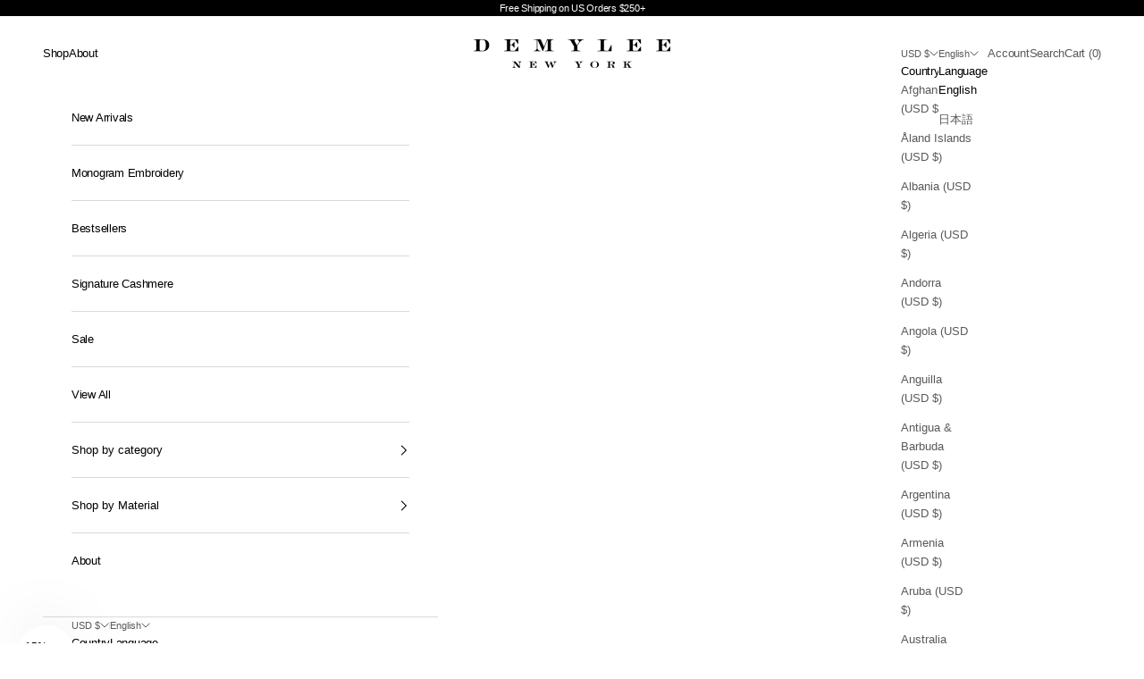

--- FILE ---
content_type: text/html; charset=utf-8
request_url: https://demylee.com/products/irelia-cashmere-top-signature-cashmere
body_size: 30496
content:
<!doctype html>

<html class="no-js" lang="en" dir="ltr">
  <head> 
    <script async crossorigin fetchpriority="high" src="/cdn/shopifycloud/importmap-polyfill/es-modules-shim.2.4.0.js"></script>
<script src="//d1liekpayvooaz.cloudfront.net/apps/customizery/customizery.js?shop=demyleeweb.myshopify.com"></script>
    <meta charset="utf-8">
    <meta name="viewport" content="width=device-width, initial-scale=1.0, height=device-height, minimum-scale=1.0, maximum-scale=5.0">

    <title>Irelia Cashmere Top</title><meta name="description" content="High crewneck with short raglan sleeves. Relaxed fit with rib trims throughout.100% cashmerePhotographed in size small:Body length 21.5&quot;Chest width 20&quot;Sleeve length from center back 17&quot;"><link rel="canonical" href="https://demylee.com/products/irelia-cashmere-top-signature-cashmere"><link rel="shortcut icon" href="//demylee.com/cdn/shop/files/DL-FAVICON_c2c3d757-96f9-4823-a304-b6619e8401d3.png?v=1681316889&width=96">
      <link rel="apple-touch-icon" href="//demylee.com/cdn/shop/files/DL-FAVICON_c2c3d757-96f9-4823-a304-b6619e8401d3.png?v=1681316889&width=180"><link rel="preconnect" href="https://fonts.shopifycdn.com" crossorigin><meta property="og:type" content="product">
  <meta property="og:title" content="Irelia Cashmere Top">
  <meta property="product:price:amount" content="268.00">
  <meta property="product:price:currency" content="USD"><meta property="og:image" content="http://demylee.com/cdn/shop/files/irelia-lagoon_9139004b-af6b-4afe-a2b6-5aa61f813f74.png?v=1765387946&width=2048">
  <meta property="og:image:secure_url" content="https://demylee.com/cdn/shop/files/irelia-lagoon_9139004b-af6b-4afe-a2b6-5aa61f813f74.png?v=1765387946&width=2048">
  <meta property="og:image:width" content="1400">
  <meta property="og:image:height" content="2000"><meta property="og:description" content="High crewneck with short raglan sleeves. Relaxed fit with rib trims throughout.100% cashmerePhotographed in size small:Body length 21.5&quot;Chest width 20&quot;Sleeve length from center back 17&quot;"><meta property="og:url" content="https://demylee.com/products/irelia-cashmere-top-signature-cashmere">
<meta property="og:site_name" content="DEMYLEE NEW YORK"><meta name="twitter:card" content="summary"><meta name="twitter:title" content="Irelia Cashmere Top">
  <meta name="twitter:description" content="High crewneck with short raglan sleeves. Relaxed fit with rib trims throughout.100% cashmerePhotographed in size small:Body length 21.5&quot;Chest width 20&quot;Sleeve length from center back 17&quot;"><meta name="twitter:image" content="https://demylee.com/cdn/shop/files/irelia-lagoon_9139004b-af6b-4afe-a2b6-5aa61f813f74.png?crop=center&height=1200&v=1765387946&width=1200">
  <meta name="twitter:image:alt" content="">
  <script type="application/ld+json">
  {
    "@context": "https://schema.org",
    "@type": "Product",
    "productID": 6838324953123,
    "offers": [{
          "@type": "Offer",
          "name": "Radish \/ XS",
          "availability":"https://schema.org/OutOfStock",
          "price": 268.0,
          "priceCurrency": "USD",
          "priceValidUntil": "2026-01-25","sku": "WSR24004","hasMerchantReturnPolicy": {
              "merchantReturnLink": "https:\/\/demylee.com\/policies\/refund-policy"
            },"shippingDetails": {
              "shippingSettingsLink": "https:\/\/demylee.com\/policies\/shipping-policy"
            },"url": "https://demylee.com/products/irelia-cashmere-top-signature-cashmere?variant=40949216608291"
        },
{
          "@type": "Offer",
          "name": "Radish \/ S",
          "availability":"https://schema.org/OutOfStock",
          "price": 268.0,
          "priceCurrency": "USD",
          "priceValidUntil": "2026-01-25","sku": "WSR24004","hasMerchantReturnPolicy": {
              "merchantReturnLink": "https:\/\/demylee.com\/policies\/refund-policy"
            },"shippingDetails": {
              "shippingSettingsLink": "https:\/\/demylee.com\/policies\/shipping-policy"
            },"url": "https://demylee.com/products/irelia-cashmere-top-signature-cashmere?variant=40949216641059"
        },
{
          "@type": "Offer",
          "name": "Radish \/ M",
          "availability":"https://schema.org/InStock",
          "price": 268.0,
          "priceCurrency": "USD",
          "priceValidUntil": "2026-01-25","sku": "WSR24004","hasMerchantReturnPolicy": {
              "merchantReturnLink": "https:\/\/demylee.com\/policies\/refund-policy"
            },"shippingDetails": {
              "shippingSettingsLink": "https:\/\/demylee.com\/policies\/shipping-policy"
            },"url": "https://demylee.com/products/irelia-cashmere-top-signature-cashmere?variant=40949216673827"
        },
{
          "@type": "Offer",
          "name": "Radish \/ L",
          "availability":"https://schema.org/InStock",
          "price": 268.0,
          "priceCurrency": "USD",
          "priceValidUntil": "2026-01-25","sku": "WSR24004","hasMerchantReturnPolicy": {
              "merchantReturnLink": "https:\/\/demylee.com\/policies\/refund-policy"
            },"shippingDetails": {
              "shippingSettingsLink": "https:\/\/demylee.com\/policies\/shipping-policy"
            },"url": "https://demylee.com/products/irelia-cashmere-top-signature-cashmere?variant=40949216706595"
        },
{
          "@type": "Offer",
          "name": "Dark Pine \/ XS",
          "availability":"https://schema.org/OutOfStock",
          "price": 268.0,
          "priceCurrency": "USD",
          "priceValidUntil": "2026-01-25","sku": "WSR24004","hasMerchantReturnPolicy": {
              "merchantReturnLink": "https:\/\/demylee.com\/policies\/refund-policy"
            },"shippingDetails": {
              "shippingSettingsLink": "https:\/\/demylee.com\/policies\/shipping-policy"
            },"url": "https://demylee.com/products/irelia-cashmere-top-signature-cashmere?variant=40949215920163"
        },
{
          "@type": "Offer",
          "name": "Dark Pine \/ S",
          "availability":"https://schema.org/OutOfStock",
          "price": 268.0,
          "priceCurrency": "USD",
          "priceValidUntil": "2026-01-25","sku": "WSR24004","hasMerchantReturnPolicy": {
              "merchantReturnLink": "https:\/\/demylee.com\/policies\/refund-policy"
            },"shippingDetails": {
              "shippingSettingsLink": "https:\/\/demylee.com\/policies\/shipping-policy"
            },"url": "https://demylee.com/products/irelia-cashmere-top-signature-cashmere?variant=40949215952931"
        },
{
          "@type": "Offer",
          "name": "Dark Pine \/ M",
          "availability":"https://schema.org/InStock",
          "price": 268.0,
          "priceCurrency": "USD",
          "priceValidUntil": "2026-01-25","sku": "WSR24004","hasMerchantReturnPolicy": {
              "merchantReturnLink": "https:\/\/demylee.com\/policies\/refund-policy"
            },"shippingDetails": {
              "shippingSettingsLink": "https:\/\/demylee.com\/policies\/shipping-policy"
            },"url": "https://demylee.com/products/irelia-cashmere-top-signature-cashmere?variant=40949215985699"
        },
{
          "@type": "Offer",
          "name": "Dark Pine \/ L",
          "availability":"https://schema.org/InStock",
          "price": 268.0,
          "priceCurrency": "USD",
          "priceValidUntil": "2026-01-25","sku": "WSR24004","hasMerchantReturnPolicy": {
              "merchantReturnLink": "https:\/\/demylee.com\/policies\/refund-policy"
            },"shippingDetails": {
              "shippingSettingsLink": "https:\/\/demylee.com\/policies\/shipping-policy"
            },"url": "https://demylee.com/products/irelia-cashmere-top-signature-cashmere?variant=40949216018467"
        },
{
          "@type": "Offer",
          "name": "Lagoon \/ XS",
          "availability":"https://schema.org/InStock",
          "price": 268.0,
          "priceCurrency": "USD",
          "priceValidUntil": "2026-01-25","sku": "WSR24004","hasMerchantReturnPolicy": {
              "merchantReturnLink": "https:\/\/demylee.com\/policies\/refund-policy"
            },"shippingDetails": {
              "shippingSettingsLink": "https:\/\/demylee.com\/policies\/shipping-policy"
            },"url": "https://demylee.com/products/irelia-cashmere-top-signature-cashmere?variant=40989764157475"
        },
{
          "@type": "Offer",
          "name": "Lagoon \/ S",
          "availability":"https://schema.org/InStock",
          "price": 268.0,
          "priceCurrency": "USD",
          "priceValidUntil": "2026-01-25","sku": "WSR24004","hasMerchantReturnPolicy": {
              "merchantReturnLink": "https:\/\/demylee.com\/policies\/refund-policy"
            },"shippingDetails": {
              "shippingSettingsLink": "https:\/\/demylee.com\/policies\/shipping-policy"
            },"url": "https://demylee.com/products/irelia-cashmere-top-signature-cashmere?variant=40989764190243"
        },
{
          "@type": "Offer",
          "name": "Lagoon \/ M",
          "availability":"https://schema.org/InStock",
          "price": 268.0,
          "priceCurrency": "USD",
          "priceValidUntil": "2026-01-25","sku": "WSR24004","hasMerchantReturnPolicy": {
              "merchantReturnLink": "https:\/\/demylee.com\/policies\/refund-policy"
            },"shippingDetails": {
              "shippingSettingsLink": "https:\/\/demylee.com\/policies\/shipping-policy"
            },"url": "https://demylee.com/products/irelia-cashmere-top-signature-cashmere?variant=40989764223011"
        },
{
          "@type": "Offer",
          "name": "Lagoon \/ L",
          "availability":"https://schema.org/InStock",
          "price": 268.0,
          "priceCurrency": "USD",
          "priceValidUntil": "2026-01-25","sku": "WSR24004","hasMerchantReturnPolicy": {
              "merchantReturnLink": "https:\/\/demylee.com\/policies\/refund-policy"
            },"shippingDetails": {
              "shippingSettingsLink": "https:\/\/demylee.com\/policies\/shipping-policy"
            },"url": "https://demylee.com/products/irelia-cashmere-top-signature-cashmere?variant=40989764255779"
        },
{
          "@type": "Offer",
          "name": "Peony Pink \/ XS",
          "availability":"https://schema.org/OutOfStock",
          "price": 268.0,
          "priceCurrency": "USD",
          "priceValidUntil": "2026-01-25","sku": "WSR24004","hasMerchantReturnPolicy": {
              "merchantReturnLink": "https:\/\/demylee.com\/policies\/refund-policy"
            },"shippingDetails": {
              "shippingSettingsLink": "https:\/\/demylee.com\/policies\/shipping-policy"
            },"url": "https://demylee.com/products/irelia-cashmere-top-signature-cashmere?variant=40989764288547"
        },
{
          "@type": "Offer",
          "name": "Peony Pink \/ S",
          "availability":"https://schema.org/InStock",
          "price": 268.0,
          "priceCurrency": "USD",
          "priceValidUntil": "2026-01-25","sku": "WSR24004","hasMerchantReturnPolicy": {
              "merchantReturnLink": "https:\/\/demylee.com\/policies\/refund-policy"
            },"shippingDetails": {
              "shippingSettingsLink": "https:\/\/demylee.com\/policies\/shipping-policy"
            },"url": "https://demylee.com/products/irelia-cashmere-top-signature-cashmere?variant=40989764321315"
        },
{
          "@type": "Offer",
          "name": "Peony Pink \/ M",
          "availability":"https://schema.org/InStock",
          "price": 268.0,
          "priceCurrency": "USD",
          "priceValidUntil": "2026-01-25","sku": "WSR24004","hasMerchantReturnPolicy": {
              "merchantReturnLink": "https:\/\/demylee.com\/policies\/refund-policy"
            },"shippingDetails": {
              "shippingSettingsLink": "https:\/\/demylee.com\/policies\/shipping-policy"
            },"url": "https://demylee.com/products/irelia-cashmere-top-signature-cashmere?variant=40989764354083"
        },
{
          "@type": "Offer",
          "name": "Peony Pink \/ L",
          "availability":"https://schema.org/InStock",
          "price": 268.0,
          "priceCurrency": "USD",
          "priceValidUntil": "2026-01-25","sku": "WSR24004","hasMerchantReturnPolicy": {
              "merchantReturnLink": "https:\/\/demylee.com\/policies\/refund-policy"
            },"shippingDetails": {
              "shippingSettingsLink": "https:\/\/demylee.com\/policies\/shipping-policy"
            },"url": "https://demylee.com/products/irelia-cashmere-top-signature-cashmere?variant=40989764386851"
        },
{
          "@type": "Offer",
          "name": "Ivory \/ XS",
          "availability":"https://schema.org/OutOfStock",
          "price": 268.0,
          "priceCurrency": "USD",
          "priceValidUntil": "2026-01-25","sku": "WSR24004","hasMerchantReturnPolicy": {
              "merchantReturnLink": "https:\/\/demylee.com\/policies\/refund-policy"
            },"shippingDetails": {
              "shippingSettingsLink": "https:\/\/demylee.com\/policies\/shipping-policy"
            },"url": "https://demylee.com/products/irelia-cashmere-top-signature-cashmere?variant=40318030741539"
        },
{
          "@type": "Offer",
          "name": "Ivory \/ S",
          "availability":"https://schema.org/OutOfStock",
          "price": 268.0,
          "priceCurrency": "USD",
          "priceValidUntil": "2026-01-25","sku": "WSR24004","hasMerchantReturnPolicy": {
              "merchantReturnLink": "https:\/\/demylee.com\/policies\/refund-policy"
            },"shippingDetails": {
              "shippingSettingsLink": "https:\/\/demylee.com\/policies\/shipping-policy"
            },"url": "https://demylee.com/products/irelia-cashmere-top-signature-cashmere?variant=40318030774307"
        },
{
          "@type": "Offer",
          "name": "Ivory \/ M",
          "availability":"https://schema.org/InStock",
          "price": 268.0,
          "priceCurrency": "USD",
          "priceValidUntil": "2026-01-25","sku": "WSR24004","hasMerchantReturnPolicy": {
              "merchantReturnLink": "https:\/\/demylee.com\/policies\/refund-policy"
            },"shippingDetails": {
              "shippingSettingsLink": "https:\/\/demylee.com\/policies\/shipping-policy"
            },"url": "https://demylee.com/products/irelia-cashmere-top-signature-cashmere?variant=40318030807075"
        },
{
          "@type": "Offer",
          "name": "Ivory \/ L",
          "availability":"https://schema.org/InStock",
          "price": 268.0,
          "priceCurrency": "USD",
          "priceValidUntil": "2026-01-25","sku": "WSR24004","hasMerchantReturnPolicy": {
              "merchantReturnLink": "https:\/\/demylee.com\/policies\/refund-policy"
            },"shippingDetails": {
              "shippingSettingsLink": "https:\/\/demylee.com\/policies\/shipping-policy"
            },"url": "https://demylee.com/products/irelia-cashmere-top-signature-cashmere?variant=40318030839843"
        },
{
          "@type": "Offer",
          "name": "Black \/ XS",
          "availability":"https://schema.org/OutOfStock",
          "price": 268.0,
          "priceCurrency": "USD",
          "priceValidUntil": "2026-01-25","sku": "WSR24004","hasMerchantReturnPolicy": {
              "merchantReturnLink": "https:\/\/demylee.com\/policies\/refund-policy"
            },"shippingDetails": {
              "shippingSettingsLink": "https:\/\/demylee.com\/policies\/shipping-policy"
            },"url": "https://demylee.com/products/irelia-cashmere-top-signature-cashmere?variant=40850117853219"
        },
{
          "@type": "Offer",
          "name": "Black \/ S",
          "availability":"https://schema.org/OutOfStock",
          "price": 268.0,
          "priceCurrency": "USD",
          "priceValidUntil": "2026-01-25","sku": "WSR24004","hasMerchantReturnPolicy": {
              "merchantReturnLink": "https:\/\/demylee.com\/policies\/refund-policy"
            },"shippingDetails": {
              "shippingSettingsLink": "https:\/\/demylee.com\/policies\/shipping-policy"
            },"url": "https://demylee.com/products/irelia-cashmere-top-signature-cashmere?variant=40850117885987"
        },
{
          "@type": "Offer",
          "name": "Black \/ M",
          "availability":"https://schema.org/InStock",
          "price": 268.0,
          "priceCurrency": "USD",
          "priceValidUntil": "2026-01-25","sku": "WSR24004","hasMerchantReturnPolicy": {
              "merchantReturnLink": "https:\/\/demylee.com\/policies\/refund-policy"
            },"shippingDetails": {
              "shippingSettingsLink": "https:\/\/demylee.com\/policies\/shipping-policy"
            },"url": "https://demylee.com/products/irelia-cashmere-top-signature-cashmere?variant=40850117918755"
        },
{
          "@type": "Offer",
          "name": "Black \/ L",
          "availability":"https://schema.org/OutOfStock",
          "price": 268.0,
          "priceCurrency": "USD",
          "priceValidUntil": "2026-01-25","sku": "WSR24004","hasMerchantReturnPolicy": {
              "merchantReturnLink": "https:\/\/demylee.com\/policies\/refund-policy"
            },"shippingDetails": {
              "shippingSettingsLink": "https:\/\/demylee.com\/policies\/shipping-policy"
            },"url": "https://demylee.com/products/irelia-cashmere-top-signature-cashmere?variant=40850117951523"
        },
{
          "@type": "Offer",
          "name": "Dark Heather Grey \/ XS",
          "availability":"https://schema.org/InStock",
          "price": 268.0,
          "priceCurrency": "USD",
          "priceValidUntil": "2026-01-25","sku": "WSR24004","hasMerchantReturnPolicy": {
              "merchantReturnLink": "https:\/\/demylee.com\/policies\/refund-policy"
            },"shippingDetails": {
              "shippingSettingsLink": "https:\/\/demylee.com\/policies\/shipping-policy"
            },"url": "https://demylee.com/products/irelia-cashmere-top-signature-cashmere?variant=40045168164899"
        },
{
          "@type": "Offer",
          "name": "Dark Heather Grey \/ S",
          "availability":"https://schema.org/InStock",
          "price": 268.0,
          "priceCurrency": "USD",
          "priceValidUntil": "2026-01-25","sku": "WSR24004","hasMerchantReturnPolicy": {
              "merchantReturnLink": "https:\/\/demylee.com\/policies\/refund-policy"
            },"shippingDetails": {
              "shippingSettingsLink": "https:\/\/demylee.com\/policies\/shipping-policy"
            },"url": "https://demylee.com/products/irelia-cashmere-top-signature-cashmere?variant=40045168263203"
        },
{
          "@type": "Offer",
          "name": "Dark Heather Grey \/ M",
          "availability":"https://schema.org/InStock",
          "price": 268.0,
          "priceCurrency": "USD",
          "priceValidUntil": "2026-01-25","sku": "WSR24004","hasMerchantReturnPolicy": {
              "merchantReturnLink": "https:\/\/demylee.com\/policies\/refund-policy"
            },"shippingDetails": {
              "shippingSettingsLink": "https:\/\/demylee.com\/policies\/shipping-policy"
            },"url": "https://demylee.com/products/irelia-cashmere-top-signature-cashmere?variant=40045168328739"
        },
{
          "@type": "Offer",
          "name": "Dark Heather Grey \/ L",
          "availability":"https://schema.org/InStock",
          "price": 268.0,
          "priceCurrency": "USD",
          "priceValidUntil": "2026-01-25","sku": "WSR24004","hasMerchantReturnPolicy": {
              "merchantReturnLink": "https:\/\/demylee.com\/policies\/refund-policy"
            },"shippingDetails": {
              "shippingSettingsLink": "https:\/\/demylee.com\/policies\/shipping-policy"
            },"url": "https://demylee.com/products/irelia-cashmere-top-signature-cashmere?variant=40045168394275"
        },
{
          "@type": "Offer",
          "name": "Navy \/ XS",
          "availability":"https://schema.org/InStock",
          "price": 268.0,
          "priceCurrency": "USD",
          "priceValidUntil": "2026-01-25","sku": "WSR24004","hasMerchantReturnPolicy": {
              "merchantReturnLink": "https:\/\/demylee.com\/policies\/refund-policy"
            },"shippingDetails": {
              "shippingSettingsLink": "https:\/\/demylee.com\/policies\/shipping-policy"
            },"url": "https://demylee.com/products/irelia-cashmere-top-signature-cashmere?variant=40850117984291"
        },
{
          "@type": "Offer",
          "name": "Navy \/ S",
          "availability":"https://schema.org/InStock",
          "price": 268.0,
          "priceCurrency": "USD",
          "priceValidUntil": "2026-01-25","sku": "WSR24004","hasMerchantReturnPolicy": {
              "merchantReturnLink": "https:\/\/demylee.com\/policies\/refund-policy"
            },"shippingDetails": {
              "shippingSettingsLink": "https:\/\/demylee.com\/policies\/shipping-policy"
            },"url": "https://demylee.com/products/irelia-cashmere-top-signature-cashmere?variant=40850118017059"
        },
{
          "@type": "Offer",
          "name": "Navy \/ M",
          "availability":"https://schema.org/InStock",
          "price": 268.0,
          "priceCurrency": "USD",
          "priceValidUntil": "2026-01-25","sku": "WSR24004","hasMerchantReturnPolicy": {
              "merchantReturnLink": "https:\/\/demylee.com\/policies\/refund-policy"
            },"shippingDetails": {
              "shippingSettingsLink": "https:\/\/demylee.com\/policies\/shipping-policy"
            },"url": "https://demylee.com/products/irelia-cashmere-top-signature-cashmere?variant=40850118049827"
        },
{
          "@type": "Offer",
          "name": "Navy \/ L",
          "availability":"https://schema.org/InStock",
          "price": 268.0,
          "priceCurrency": "USD",
          "priceValidUntil": "2026-01-25","sku": "WSR24004","hasMerchantReturnPolicy": {
              "merchantReturnLink": "https:\/\/demylee.com\/policies\/refund-policy"
            },"shippingDetails": {
              "shippingSettingsLink": "https:\/\/demylee.com\/policies\/shipping-policy"
            },"url": "https://demylee.com/products/irelia-cashmere-top-signature-cashmere?variant=40850118082595"
        }
],"brand": {
      "@type": "Brand",
      "name": "DEMYLEE NEW YORK"
    },
    "name": "Irelia Cashmere Top",
    "description": "High crewneck with short raglan sleeves. Relaxed fit with rib trims throughout.100% cashmerePhotographed in size small:Body length 21.5\"Chest width 20\"Sleeve length from center back 17\"",
    "category": "Tops + Shirting",
    "url": "https://demylee.com/products/irelia-cashmere-top-signature-cashmere",
    "sku": "WSR24004","weight": {
      "@type": "QuantitativeValue",
      "unitCode": "lb",
      "value": 2.0
      },"image": {
      "@type": "ImageObject",
      "url": "https://demylee.com/cdn/shop/files/irelia-lagoon_9139004b-af6b-4afe-a2b6-5aa61f813f74.png?v=1765387946&width=1024",
      "image": "https://demylee.com/cdn/shop/files/irelia-lagoon_9139004b-af6b-4afe-a2b6-5aa61f813f74.png?v=1765387946&width=1024",
      "name": "",
      "width": "1024",
      "height": "1024"
    }
  }
  </script>



  <script type="application/ld+json">
  {
    "@context": "https://schema.org",
    "@type": "BreadcrumbList",
  "itemListElement": [{
      "@type": "ListItem",
      "position": 1,
      "name": "Home",
      "item": "https://demylee.com"
    },{
          "@type": "ListItem",
          "position": 2,
          "name": "Irelia Cashmere Top",
          "item": "https://demylee.com/products/irelia-cashmere-top-signature-cashmere"
        }]
  }
  </script>

<style>/* Typography (heading) */
  

/* Typography (body) */
  



:root {
    /* Container */
    --container-max-width: 100%;
    --container-xxs-max-width: 27.5rem; /* 440px */
    --container-xs-max-width: 42.5rem; /* 680px */
    --container-sm-max-width: 61.25rem; /* 980px */
    --container-md-max-width: 71.875rem; /* 1150px */
    --container-lg-max-width: 78.75rem; /* 1260px */
    --container-xl-max-width: 85rem; /* 1360px */
    --container-gutter: 1.25rem;

    --section-vertical-spacing: 2rem;
    --section-vertical-spacing-tight:2rem;

    --section-stack-gap:1.5rem;
    --section-stack-gap-tight:1.5rem;

    /* Form settings */
    --form-gap: 1.25rem; /* Gap between fieldset and submit button */
    --fieldset-gap: 1rem; /* Gap between each form input within a fieldset */
    --form-control-gap: 0.625rem; /* Gap between input and label (ignored for floating label) */
    --checkbox-control-gap: 0.75rem; /* Horizontal gap between checkbox and its associated label */
    --input-padding-block: 0.65rem; /* Vertical padding for input, textarea and native select */
    --input-padding-inline: 0.8rem; /* Horizontal padding for input, textarea and native select */
    --checkbox-size: 0.875rem; /* Size (width and height) for checkbox */

    /* Other sizes */
    --sticky-area-height: calc(var(--announcement-bar-is-sticky, 0) * var(--announcement-bar-height, 0px) + var(--header-is-sticky, 0) * var(--header-height, 0px));

    /* RTL support */
    --transform-logical-flip: 1;
    --transform-origin-start: left;
    --transform-origin-end: right;

    /**
     * ---------------------------------------------------------------------
     * TYPOGRAPHY
     * ---------------------------------------------------------------------
     */

    /* Font properties */
    --heading-font-family: Helvetica, Arial, sans-serif;
    --heading-font-weight: 400;
    --heading-font-style: normal;
    --heading-text-transform: uppercase;
    --heading-letter-spacing: 0.03em;
    --text-font-family: Helvetica, Arial, sans-serif;
    --text-font-weight: 400;
    --text-font-style: normal;
    --text-letter-spacing: -0.02em;
    --button-font: var(--text-font-style) var(--text-font-weight) var(--text-sm) / 1.65 var(--text-font-family);
    --button-text-transform: uppercase;
    --button-letter-spacing: 0.04em;

    /* Font sizes */--text-heading-size-factor: 1;
    --text-h1: max(0.6875rem, clamp(1.375rem, 1.146341463414634rem + 0.975609756097561vw, 2rem) * var(--text-heading-size-factor));
    --text-h2: max(0.6875rem, clamp(1.25rem, 1.0670731707317074rem + 0.7804878048780488vw, 1.75rem) * var(--text-heading-size-factor));
    --text-h3: max(0.6875rem, clamp(1.125rem, 1.0335365853658536rem + 0.3902439024390244vw, 1.375rem) * var(--text-heading-size-factor));
    --text-h4: max(0.6875rem, clamp(1rem, 0.9542682926829268rem + 0.1951219512195122vw, 1.125rem) * var(--text-heading-size-factor));
    --text-h5: calc(0.875rem * var(--text-heading-size-factor));
    --text-h6: calc(0.75rem * var(--text-heading-size-factor));

    --text-xs: 0.75rem;
    --text-sm: 0.8125rem;
    --text-base: 0.875rem;
    --text-lg: 1.0rem;
    --text-xl: 1.0625rem;

    /* Rounded variables (used for border radius) */
    --rounded-full: 9999px;
    --button-border-radius: 0.0rem;
    --input-border-radius: 0.0rem;

    /* Box shadow */
    --shadow-sm: 0 2px 8px rgb(0 0 0 / 0.05);
    --shadow: 0 5px 15px rgb(0 0 0 / 0.05);
    --shadow-md: 0 5px 30px rgb(0 0 0 / 0.05);
    --shadow-block: px px px rgb(var(--text-primary) / 0.0);

    /**
     * ---------------------------------------------------------------------
     * OTHER
     * ---------------------------------------------------------------------
     */

    --checkmark-svg-url: url(//demylee.com/cdn/shop/t/94/assets/checkmark.svg?v=77552481021870063511738600136);
    --cursor-zoom-in-svg-url: url(//demylee.com/cdn/shop/t/94/assets/cursor-zoom-in.svg?v=179346033183326186621738618645);
  }

  [dir="rtl"]:root {
    /* RTL support */
    --transform-logical-flip: -1;
    --transform-origin-start: right;
    --transform-origin-end: left;
  }

  @media screen and (min-width: 700px) {
    :root {
      /* Typography (font size) */
      --text-xs: 0.6875rem;
      --text-sm: 0.75rem;
      --text-base: 0.8125rem;
      --text-lg: 0.9375rem;
      --text-xl: 1.1875rem;

      /* Spacing settings */
      --container-gutter: 2rem;
    }
  }

  @media screen and (min-width: 1000px) {
    :root {
      /* Spacing settings */
      --container-gutter: 3rem;

      --section-vertical-spacing: 3rem;
      --section-vertical-spacing-tight: 3rem;

      --section-stack-gap:2.25rem;
      --section-stack-gap-tight:2.25rem;
    }
  }:root {/* Overlay used for modal */
    --page-overlay: 0 0 0 / 0.4;

    /* We use the first scheme background as default */
    --page-background: ;

    /* Product colors */
    --on-sale-text: 167 165 165;
    --on-sale-badge-background: 167 165 165;
    --on-sale-badge-text: 0 0 0 / 0.65;
    --sold-out-badge-background: 233 231 231;
    --sold-out-badge-text: 0 0 0 / 0.65;
    --custom-badge-background: 239 239 239;
    --custom-badge-text: 0 0 0 / 0.65;
    --star-color: 239 239 239;

    /* Status colors */
    --success-background: 212 227 203;
    --success-text: 48 122 7;
    --warning-background: 253 241 224;
    --warning-text: 237 138 0;
    --error-background: 243 204 204;
    --error-text: 203 43 43;
  }.color-scheme--scheme-1 {
      /* Color settings */--accent: 0 0 0;
      --text-color: 0 0 0;
      --background: 255 255 255 / 1.0;
      --background-without-opacity: 255 255 255;
      --background-gradient: ;--border-color: 217 217 217;/* Button colors */
      --button-background: 0 0 0;
      --button-text-color: 255 255 255;

      /* Circled buttons */
      --circle-button-background: 255 255 255;
      --circle-button-text-color: 28 28 28;
    }.shopify-section:has(.section-spacing.color-scheme--bg-54922f2e920ba8346f6dc0fba343d673) + .shopify-section:has(.section-spacing.color-scheme--bg-54922f2e920ba8346f6dc0fba343d673:not(.bordered-section)) .section-spacing {
      padding-block-start: 0;
    }.color-scheme--scheme-2 {
      /* Color settings */--accent: 0 0 0;
      --text-color: 0 0 0;
      --background: 255 255 255 / 1.0;
      --background-without-opacity: 255 255 255;
      --background-gradient: ;--border-color: 217 217 217;/* Button colors */
      --button-background: 0 0 0;
      --button-text-color: 255 255 255;

      /* Circled buttons */
      --circle-button-background: 255 255 255;
      --circle-button-text-color: 28 28 28;
    }.shopify-section:has(.section-spacing.color-scheme--bg-54922f2e920ba8346f6dc0fba343d673) + .shopify-section:has(.section-spacing.color-scheme--bg-54922f2e920ba8346f6dc0fba343d673:not(.bordered-section)) .section-spacing {
      padding-block-start: 0;
    }.color-scheme--scheme-3 {
      /* Color settings */--accent: 0 0 0;
      --text-color: 255 255 255;
      --background: 0 0 0 / 1.0;
      --background-without-opacity: 0 0 0;
      --background-gradient: ;--border-color: 38 38 38;/* Button colors */
      --button-background: 0 0 0;
      --button-text-color: 255 255 255;

      /* Circled buttons */
      --circle-button-background: 255 255 255;
      --circle-button-text-color: 28 28 28;
    }.shopify-section:has(.section-spacing.color-scheme--bg-77e774e6cc4d94d6a32f6256f02d9552) + .shopify-section:has(.section-spacing.color-scheme--bg-77e774e6cc4d94d6a32f6256f02d9552:not(.bordered-section)) .section-spacing {
      padding-block-start: 0;
    }.color-scheme--scheme-4 {
      /* Color settings */--accent: 255 255 255;
      --text-color: 255 255 255;
      --background: 0 0 0 / 0.0;
      --background-without-opacity: 0 0 0;
      --background-gradient: ;--border-color: 255 255 255;/* Button colors */
      --button-background: 255 255 255;
      --button-text-color: 28 28 28;

      /* Circled buttons */
      --circle-button-background: 255 255 255;
      --circle-button-text-color: 28 28 28;
    }.shopify-section:has(.section-spacing.color-scheme--bg-3671eee015764974ee0aef1536023e0f) + .shopify-section:has(.section-spacing.color-scheme--bg-3671eee015764974ee0aef1536023e0f:not(.bordered-section)) .section-spacing {
      padding-block-start: 0;
    }.color-scheme--scheme-964c193d-3d52-45fc-8b8b-a4d47d6ce926 {
      /* Color settings */--accent: 0 0 0;
      --text-color: 255 255 255;
      --background: 167 165 165 / 1.0;
      --background-without-opacity: 167 165 165;
      --background-gradient: ;--border-color: 180 179 179;/* Button colors */
      --button-background: 0 0 0;
      --button-text-color: 255 255 255;

      /* Circled buttons */
      --circle-button-background: 255 255 255;
      --circle-button-text-color: 28 28 28;
    }.shopify-section:has(.section-spacing.color-scheme--bg-d724083935217e4e1da0408d047e7935) + .shopify-section:has(.section-spacing.color-scheme--bg-d724083935217e4e1da0408d047e7935:not(.bordered-section)) .section-spacing {
      padding-block-start: 0;
    }.color-scheme--scheme-83e52dc5-2838-4793-8974-58984b96c237 {
      /* Color settings */--accent: 0 0 0;
      --text-color: 0 0 0;
      --background: 255 255 255 / 1.0;
      --background-without-opacity: 255 255 255;
      --background-gradient: ;--border-color: 217 217 217;/* Button colors */
      --button-background: 0 0 0;
      --button-text-color: 255 255 255;

      /* Circled buttons */
      --circle-button-background: 255 255 255;
      --circle-button-text-color: 28 28 28;
    }.shopify-section:has(.section-spacing.color-scheme--bg-54922f2e920ba8346f6dc0fba343d673) + .shopify-section:has(.section-spacing.color-scheme--bg-54922f2e920ba8346f6dc0fba343d673:not(.bordered-section)) .section-spacing {
      padding-block-start: 0;
    }.color-scheme--scheme-4d4484fd-f82e-46b8-88a9-8f407abe8227 {
      /* Color settings */--accent: 0 0 0;
      --text-color: 0 0 0;
      --background: 255 255 255 / 1.0;
      --background-without-opacity: 255 255 255;
      --background-gradient: ;--border-color: 217 217 217;/* Button colors */
      --button-background: 0 0 0;
      --button-text-color: 255 255 255;

      /* Circled buttons */
      --circle-button-background: 255 255 255;
      --circle-button-text-color: 28 28 28;
    }.shopify-section:has(.section-spacing.color-scheme--bg-54922f2e920ba8346f6dc0fba343d673) + .shopify-section:has(.section-spacing.color-scheme--bg-54922f2e920ba8346f6dc0fba343d673:not(.bordered-section)) .section-spacing {
      padding-block-start: 0;
    }.color-scheme--dialog {
      /* Color settings */--accent: 0 0 0;
      --text-color: 0 0 0;
      --background: 255 255 255 / 1.0;
      --background-without-opacity: 255 255 255;
      --background-gradient: ;--border-color: 217 217 217;/* Button colors */
      --button-background: 0 0 0;
      --button-text-color: 255 255 255;

      /* Circled buttons */
      --circle-button-background: 255 255 255;
      --circle-button-text-color: 28 28 28;
    }
</style><script>
  document.documentElement.classList.replace('no-js', 'js');

  // This allows to expose several variables to the global scope, to be used in scripts
  window.themeVariables = {
    settings: {
      showPageTransition: false,
      pageType: "product",
      moneyFormat: "${{amount}}",
      moneyWithCurrencyFormat: "${{amount}} USD",
      currencyCodeEnabled: false,
      cartType: "drawer"
    },

    strings: {
      addToCartButton: "Add to cart",
      soldOutButton: "Sold out",
      preOrderButton: "Pre-order",
      unavailableButton: "Unavailable",
      addedToCart: "Added to your cart!",
      closeGallery: "Close gallery",
      zoomGallery: "Zoom picture",
      errorGallery: "Image cannot be loaded",
      soldOutBadge: "Sold out",
      discountBadge: "Save @@",
      sku: "SKU:",
      shippingEstimatorNoResults: "Sorry, we do not ship to your address.",
      shippingEstimatorOneResult: "There is one shipping rate for your address:",
      shippingEstimatorMultipleResults: "There are several shipping rates for your address:",
      shippingEstimatorError: "One or more error occurred while retrieving shipping rates:",
      next: "Next",
      previous: "Previous"
    },

    mediaQueries: {
      'sm': 'screen and (min-width: 700px)',
      'md': 'screen and (min-width: 1000px)',
      'lg': 'screen and (min-width: 1150px)',
      'xl': 'screen and (min-width: 1400px)',
      '2xl': 'screen and (min-width: 1600px)',
      'sm-max': 'screen and (max-width: 699px)',
      'md-max': 'screen and (max-width: 999px)',
      'lg-max': 'screen and (max-width: 1149px)',
      'xl-max': 'screen and (max-width: 1399px)',
      '2xl-max': 'screen and (max-width: 1599px)',
      'motion-safe': '(prefers-reduced-motion: no-preference)',
      'motion-reduce': '(prefers-reduced-motion: reduce)',
      'supports-hover': 'screen and (pointer: fine)',
      'supports-touch': 'screen and (hover: none)'
    }
  };</script><script async src="//demylee.com/cdn/shop/t/94/assets/es-module-shims.min.js?v=41244696521020306371738600136"></script>

    <script type="importmap">{
        "imports": {
          "vendor": "//demylee.com/cdn/shop/t/94/assets/vendor.min.js?v=31701601754359729221738600136",
          "theme": "//demylee.com/cdn/shop/t/94/assets/theme.js?v=96929097912100812681738600136",
          "photoswipe": "//demylee.com/cdn/shop/t/94/assets/photoswipe.min.js?v=23923577218600574321738600136"
        }
      }
    </script>

    <script type="module" src="//demylee.com/cdn/shop/t/94/assets/vendor.min.js?v=31701601754359729221738600136"></script>
    <script type="module" src="//demylee.com/cdn/shop/t/94/assets/theme.js?v=96929097912100812681738600136"></script>

    <script>window.performance && window.performance.mark && window.performance.mark('shopify.content_for_header.start');</script><meta name="facebook-domain-verification" content="s55xkuod8ln4jqvf2jvzcgtzpoz99n">
<meta name="google-site-verification" content="qwnlUU80GB9my6RzlFE0am_5bTcKE4bmjjKGJq5Syrc">
<meta id="shopify-digital-wallet" name="shopify-digital-wallet" content="/25373000/digital_wallets/dialog">
<meta name="shopify-checkout-api-token" content="1ecf177464c38bb2079076468f3692af">
<link rel="alternate" hreflang="x-default" href="https://demylee.com/products/irelia-cashmere-top-signature-cashmere">
<link rel="alternate" hreflang="en" href="https://demylee.com/products/irelia-cashmere-top-signature-cashmere">
<link rel="alternate" hreflang="ja" href="https://demylee.com/ja/products/irelia-cashmere-top-signature-cashmere">
<link rel="alternate" type="application/json+oembed" href="https://demylee.com/products/irelia-cashmere-top-signature-cashmere.oembed">
<script async="async" src="/checkouts/internal/preloads.js?locale=en-US"></script>
<link rel="preconnect" href="https://shop.app" crossorigin="anonymous">
<script async="async" src="https://shop.app/checkouts/internal/preloads.js?locale=en-US&shop_id=25373000" crossorigin="anonymous"></script>
<script id="apple-pay-shop-capabilities" type="application/json">{"shopId":25373000,"countryCode":"US","currencyCode":"USD","merchantCapabilities":["supports3DS"],"merchantId":"gid:\/\/shopify\/Shop\/25373000","merchantName":"DEMYLEE NEW YORK","requiredBillingContactFields":["postalAddress","email"],"requiredShippingContactFields":["postalAddress","email"],"shippingType":"shipping","supportedNetworks":["visa","masterCard","amex","discover","elo","jcb"],"total":{"type":"pending","label":"DEMYLEE NEW YORK","amount":"1.00"},"shopifyPaymentsEnabled":true,"supportsSubscriptions":true}</script>
<script id="shopify-features" type="application/json">{"accessToken":"1ecf177464c38bb2079076468f3692af","betas":["rich-media-storefront-analytics"],"domain":"demylee.com","predictiveSearch":true,"shopId":25373000,"locale":"en"}</script>
<script>var Shopify = Shopify || {};
Shopify.shop = "demyleeweb.myshopify.com";
Shopify.locale = "en";
Shopify.currency = {"active":"USD","rate":"1.0"};
Shopify.country = "US";
Shopify.theme = {"name":"New homepage layout","id":160617988131,"schema_name":"Prestige","schema_version":"8.1.0","theme_store_id":855,"role":"main"};
Shopify.theme.handle = "null";
Shopify.theme.style = {"id":null,"handle":null};
Shopify.cdnHost = "demylee.com/cdn";
Shopify.routes = Shopify.routes || {};
Shopify.routes.root = "/";</script>
<script type="module">!function(o){(o.Shopify=o.Shopify||{}).modules=!0}(window);</script>
<script>!function(o){function n(){var o=[];function n(){o.push(Array.prototype.slice.apply(arguments))}return n.q=o,n}var t=o.Shopify=o.Shopify||{};t.loadFeatures=n(),t.autoloadFeatures=n()}(window);</script>
<script>
  window.ShopifyPay = window.ShopifyPay || {};
  window.ShopifyPay.apiHost = "shop.app\/pay";
  window.ShopifyPay.redirectState = null;
</script>
<script id="shop-js-analytics" type="application/json">{"pageType":"product"}</script>
<script defer="defer" async type="module" src="//demylee.com/cdn/shopifycloud/shop-js/modules/v2/client.init-shop-cart-sync_IZsNAliE.en.esm.js"></script>
<script defer="defer" async type="module" src="//demylee.com/cdn/shopifycloud/shop-js/modules/v2/chunk.common_0OUaOowp.esm.js"></script>
<script type="module">
  await import("//demylee.com/cdn/shopifycloud/shop-js/modules/v2/client.init-shop-cart-sync_IZsNAliE.en.esm.js");
await import("//demylee.com/cdn/shopifycloud/shop-js/modules/v2/chunk.common_0OUaOowp.esm.js");

  window.Shopify.SignInWithShop?.initShopCartSync?.({"fedCMEnabled":true,"windoidEnabled":true});

</script>
<script>
  window.Shopify = window.Shopify || {};
  if (!window.Shopify.featureAssets) window.Shopify.featureAssets = {};
  window.Shopify.featureAssets['shop-js'] = {"shop-cart-sync":["modules/v2/client.shop-cart-sync_DLOhI_0X.en.esm.js","modules/v2/chunk.common_0OUaOowp.esm.js"],"init-fed-cm":["modules/v2/client.init-fed-cm_C6YtU0w6.en.esm.js","modules/v2/chunk.common_0OUaOowp.esm.js"],"shop-button":["modules/v2/client.shop-button_BCMx7GTG.en.esm.js","modules/v2/chunk.common_0OUaOowp.esm.js"],"shop-cash-offers":["modules/v2/client.shop-cash-offers_BT26qb5j.en.esm.js","modules/v2/chunk.common_0OUaOowp.esm.js","modules/v2/chunk.modal_CGo_dVj3.esm.js"],"init-windoid":["modules/v2/client.init-windoid_B9PkRMql.en.esm.js","modules/v2/chunk.common_0OUaOowp.esm.js"],"init-shop-email-lookup-coordinator":["modules/v2/client.init-shop-email-lookup-coordinator_DZkqjsbU.en.esm.js","modules/v2/chunk.common_0OUaOowp.esm.js"],"shop-toast-manager":["modules/v2/client.shop-toast-manager_Di2EnuM7.en.esm.js","modules/v2/chunk.common_0OUaOowp.esm.js"],"shop-login-button":["modules/v2/client.shop-login-button_BtqW_SIO.en.esm.js","modules/v2/chunk.common_0OUaOowp.esm.js","modules/v2/chunk.modal_CGo_dVj3.esm.js"],"avatar":["modules/v2/client.avatar_BTnouDA3.en.esm.js"],"pay-button":["modules/v2/client.pay-button_CWa-C9R1.en.esm.js","modules/v2/chunk.common_0OUaOowp.esm.js"],"init-shop-cart-sync":["modules/v2/client.init-shop-cart-sync_IZsNAliE.en.esm.js","modules/v2/chunk.common_0OUaOowp.esm.js"],"init-customer-accounts":["modules/v2/client.init-customer-accounts_DenGwJTU.en.esm.js","modules/v2/client.shop-login-button_BtqW_SIO.en.esm.js","modules/v2/chunk.common_0OUaOowp.esm.js","modules/v2/chunk.modal_CGo_dVj3.esm.js"],"init-shop-for-new-customer-accounts":["modules/v2/client.init-shop-for-new-customer-accounts_JdHXxpS9.en.esm.js","modules/v2/client.shop-login-button_BtqW_SIO.en.esm.js","modules/v2/chunk.common_0OUaOowp.esm.js","modules/v2/chunk.modal_CGo_dVj3.esm.js"],"init-customer-accounts-sign-up":["modules/v2/client.init-customer-accounts-sign-up_D6__K_p8.en.esm.js","modules/v2/client.shop-login-button_BtqW_SIO.en.esm.js","modules/v2/chunk.common_0OUaOowp.esm.js","modules/v2/chunk.modal_CGo_dVj3.esm.js"],"checkout-modal":["modules/v2/client.checkout-modal_C_ZQDY6s.en.esm.js","modules/v2/chunk.common_0OUaOowp.esm.js","modules/v2/chunk.modal_CGo_dVj3.esm.js"],"shop-follow-button":["modules/v2/client.shop-follow-button_XetIsj8l.en.esm.js","modules/v2/chunk.common_0OUaOowp.esm.js","modules/v2/chunk.modal_CGo_dVj3.esm.js"],"lead-capture":["modules/v2/client.lead-capture_DvA72MRN.en.esm.js","modules/v2/chunk.common_0OUaOowp.esm.js","modules/v2/chunk.modal_CGo_dVj3.esm.js"],"shop-login":["modules/v2/client.shop-login_ClXNxyh6.en.esm.js","modules/v2/chunk.common_0OUaOowp.esm.js","modules/v2/chunk.modal_CGo_dVj3.esm.js"],"payment-terms":["modules/v2/client.payment-terms_CNlwjfZz.en.esm.js","modules/v2/chunk.common_0OUaOowp.esm.js","modules/v2/chunk.modal_CGo_dVj3.esm.js"]};
</script>
<script>(function() {
  var isLoaded = false;
  function asyncLoad() {
    if (isLoaded) return;
    isLoaded = true;
    var urls = ["https:\/\/chimpstatic.com\/mcjs-connected\/js\/users\/e903bf4ad1880db3d24354eaa\/4a687792aba0393d5c69bca99.js?shop=demyleeweb.myshopify.com","https:\/\/cdn.zigpoll.com\/zigpoll-shopify-embed.js?accountId=62aa2f1c1db5430f48eda131\u0026shop=demyleeweb.myshopify.com","\/\/d1liekpayvooaz.cloudfront.net\/apps\/customizery\/customizery.js?shop=demyleeweb.myshopify.com"];
    for (var i = 0; i < urls.length; i++) {
      var s = document.createElement('script');
      s.type = 'text/javascript';
      s.async = true;
      s.src = urls[i];
      var x = document.getElementsByTagName('script')[0];
      x.parentNode.insertBefore(s, x);
    }
  };
  if(window.attachEvent) {
    window.attachEvent('onload', asyncLoad);
  } else {
    window.addEventListener('load', asyncLoad, false);
  }
})();</script>
<script id="__st">var __st={"a":25373000,"offset":-18000,"reqid":"e02cff22-e8e5-43b3-94fc-c5af8bb6b07b-1768520427","pageurl":"demylee.com\/products\/irelia-cashmere-top-signature-cashmere","u":"8e17b06a5ee0","p":"product","rtyp":"product","rid":6838324953123};</script>
<script>window.ShopifyPaypalV4VisibilityTracking = true;</script>
<script id="captcha-bootstrap">!function(){'use strict';const t='contact',e='account',n='new_comment',o=[[t,t],['blogs',n],['comments',n],[t,'customer']],c=[[e,'customer_login'],[e,'guest_login'],[e,'recover_customer_password'],[e,'create_customer']],r=t=>t.map((([t,e])=>`form[action*='/${t}']:not([data-nocaptcha='true']) input[name='form_type'][value='${e}']`)).join(','),a=t=>()=>t?[...document.querySelectorAll(t)].map((t=>t.form)):[];function s(){const t=[...o],e=r(t);return a(e)}const i='password',u='form_key',d=['recaptcha-v3-token','g-recaptcha-response','h-captcha-response',i],f=()=>{try{return window.sessionStorage}catch{return}},m='__shopify_v',_=t=>t.elements[u];function p(t,e,n=!1){try{const o=window.sessionStorage,c=JSON.parse(o.getItem(e)),{data:r}=function(t){const{data:e,action:n}=t;return t[m]||n?{data:e,action:n}:{data:t,action:n}}(c);for(const[e,n]of Object.entries(r))t.elements[e]&&(t.elements[e].value=n);n&&o.removeItem(e)}catch(o){console.error('form repopulation failed',{error:o})}}const l='form_type',E='cptcha';function T(t){t.dataset[E]=!0}const w=window,h=w.document,L='Shopify',v='ce_forms',y='captcha';let A=!1;((t,e)=>{const n=(g='f06e6c50-85a8-45c8-87d0-21a2b65856fe',I='https://cdn.shopify.com/shopifycloud/storefront-forms-hcaptcha/ce_storefront_forms_captcha_hcaptcha.v1.5.2.iife.js',D={infoText:'Protected by hCaptcha',privacyText:'Privacy',termsText:'Terms'},(t,e,n)=>{const o=w[L][v],c=o.bindForm;if(c)return c(t,g,e,D).then(n);var r;o.q.push([[t,g,e,D],n]),r=I,A||(h.body.append(Object.assign(h.createElement('script'),{id:'captcha-provider',async:!0,src:r})),A=!0)});var g,I,D;w[L]=w[L]||{},w[L][v]=w[L][v]||{},w[L][v].q=[],w[L][y]=w[L][y]||{},w[L][y].protect=function(t,e){n(t,void 0,e),T(t)},Object.freeze(w[L][y]),function(t,e,n,w,h,L){const[v,y,A,g]=function(t,e,n){const i=e?o:[],u=t?c:[],d=[...i,...u],f=r(d),m=r(i),_=r(d.filter((([t,e])=>n.includes(e))));return[a(f),a(m),a(_),s()]}(w,h,L),I=t=>{const e=t.target;return e instanceof HTMLFormElement?e:e&&e.form},D=t=>v().includes(t);t.addEventListener('submit',(t=>{const e=I(t);if(!e)return;const n=D(e)&&!e.dataset.hcaptchaBound&&!e.dataset.recaptchaBound,o=_(e),c=g().includes(e)&&(!o||!o.value);(n||c)&&t.preventDefault(),c&&!n&&(function(t){try{if(!f())return;!function(t){const e=f();if(!e)return;const n=_(t);if(!n)return;const o=n.value;o&&e.removeItem(o)}(t);const e=Array.from(Array(32),(()=>Math.random().toString(36)[2])).join('');!function(t,e){_(t)||t.append(Object.assign(document.createElement('input'),{type:'hidden',name:u})),t.elements[u].value=e}(t,e),function(t,e){const n=f();if(!n)return;const o=[...t.querySelectorAll(`input[type='${i}']`)].map((({name:t})=>t)),c=[...d,...o],r={};for(const[a,s]of new FormData(t).entries())c.includes(a)||(r[a]=s);n.setItem(e,JSON.stringify({[m]:1,action:t.action,data:r}))}(t,e)}catch(e){console.error('failed to persist form',e)}}(e),e.submit())}));const S=(t,e)=>{t&&!t.dataset[E]&&(n(t,e.some((e=>e===t))),T(t))};for(const o of['focusin','change'])t.addEventListener(o,(t=>{const e=I(t);D(e)&&S(e,y())}));const B=e.get('form_key'),M=e.get(l),P=B&&M;t.addEventListener('DOMContentLoaded',(()=>{const t=y();if(P)for(const e of t)e.elements[l].value===M&&p(e,B);[...new Set([...A(),...v().filter((t=>'true'===t.dataset.shopifyCaptcha))])].forEach((e=>S(e,t)))}))}(h,new URLSearchParams(w.location.search),n,t,e,['guest_login'])})(!0,!0)}();</script>
<script integrity="sha256-4kQ18oKyAcykRKYeNunJcIwy7WH5gtpwJnB7kiuLZ1E=" data-source-attribution="shopify.loadfeatures" defer="defer" src="//demylee.com/cdn/shopifycloud/storefront/assets/storefront/load_feature-a0a9edcb.js" crossorigin="anonymous"></script>
<script crossorigin="anonymous" defer="defer" src="//demylee.com/cdn/shopifycloud/storefront/assets/shopify_pay/storefront-65b4c6d7.js?v=20250812"></script>
<script data-source-attribution="shopify.dynamic_checkout.dynamic.init">var Shopify=Shopify||{};Shopify.PaymentButton=Shopify.PaymentButton||{isStorefrontPortableWallets:!0,init:function(){window.Shopify.PaymentButton.init=function(){};var t=document.createElement("script");t.src="https://demylee.com/cdn/shopifycloud/portable-wallets/latest/portable-wallets.en.js",t.type="module",document.head.appendChild(t)}};
</script>
<script data-source-attribution="shopify.dynamic_checkout.buyer_consent">
  function portableWalletsHideBuyerConsent(e){var t=document.getElementById("shopify-buyer-consent"),n=document.getElementById("shopify-subscription-policy-button");t&&n&&(t.classList.add("hidden"),t.setAttribute("aria-hidden","true"),n.removeEventListener("click",e))}function portableWalletsShowBuyerConsent(e){var t=document.getElementById("shopify-buyer-consent"),n=document.getElementById("shopify-subscription-policy-button");t&&n&&(t.classList.remove("hidden"),t.removeAttribute("aria-hidden"),n.addEventListener("click",e))}window.Shopify?.PaymentButton&&(window.Shopify.PaymentButton.hideBuyerConsent=portableWalletsHideBuyerConsent,window.Shopify.PaymentButton.showBuyerConsent=portableWalletsShowBuyerConsent);
</script>
<script data-source-attribution="shopify.dynamic_checkout.cart.bootstrap">document.addEventListener("DOMContentLoaded",(function(){function t(){return document.querySelector("shopify-accelerated-checkout-cart, shopify-accelerated-checkout")}if(t())Shopify.PaymentButton.init();else{new MutationObserver((function(e,n){t()&&(Shopify.PaymentButton.init(),n.disconnect())})).observe(document.body,{childList:!0,subtree:!0})}}));
</script>
<link id="shopify-accelerated-checkout-styles" rel="stylesheet" media="screen" href="https://demylee.com/cdn/shopifycloud/portable-wallets/latest/accelerated-checkout-backwards-compat.css" crossorigin="anonymous">
<style id="shopify-accelerated-checkout-cart">
        #shopify-buyer-consent {
  margin-top: 1em;
  display: inline-block;
  width: 100%;
}

#shopify-buyer-consent.hidden {
  display: none;
}

#shopify-subscription-policy-button {
  background: none;
  border: none;
  padding: 0;
  text-decoration: underline;
  font-size: inherit;
  cursor: pointer;
}

#shopify-subscription-policy-button::before {
  box-shadow: none;
}

      </style>

<script>window.performance && window.performance.mark && window.performance.mark('shopify.content_for_header.end');</script>
<link href="//demylee.com/cdn/shop/t/94/assets/theme.css?v=118912196328253177731738600136" rel="stylesheet" type="text/css" media="all" /><script type="text/javascript">
    (function(c,l,a,r,i,t,y){
        c[a]=c[a]||function(){(c[a].q=c[a].q||[]).push(arguments)};
        t=l.createElement(r);t.async=1;t.src="https://www.clarity.ms/tag/"+i;
        y=l.getElementsByTagName(r)[0];y.parentNode.insertBefore(t,y);
    })(window, document, "clarity", "script", "orevi2ma4a");
</script>
  <!-- BEGIN app block: shopify://apps/klaviyo-email-marketing-sms/blocks/klaviyo-onsite-embed/2632fe16-c075-4321-a88b-50b567f42507 -->












  <script async src="https://static.klaviyo.com/onsite/js/SSHNhM/klaviyo.js?company_id=SSHNhM"></script>
  <script>!function(){if(!window.klaviyo){window._klOnsite=window._klOnsite||[];try{window.klaviyo=new Proxy({},{get:function(n,i){return"push"===i?function(){var n;(n=window._klOnsite).push.apply(n,arguments)}:function(){for(var n=arguments.length,o=new Array(n),w=0;w<n;w++)o[w]=arguments[w];var t="function"==typeof o[o.length-1]?o.pop():void 0,e=new Promise((function(n){window._klOnsite.push([i].concat(o,[function(i){t&&t(i),n(i)}]))}));return e}}})}catch(n){window.klaviyo=window.klaviyo||[],window.klaviyo.push=function(){var n;(n=window._klOnsite).push.apply(n,arguments)}}}}();</script>

  
    <script id="viewed_product">
      if (item == null) {
        var _learnq = _learnq || [];

        var MetafieldReviews = null
        var MetafieldYotpoRating = null
        var MetafieldYotpoCount = null
        var MetafieldLooxRating = null
        var MetafieldLooxCount = null
        var okendoProduct = null
        var okendoProductReviewCount = null
        var okendoProductReviewAverageValue = null
        try {
          // The following fields are used for Customer Hub recently viewed in order to add reviews.
          // This information is not part of __kla_viewed. Instead, it is part of __kla_viewed_reviewed_items
          MetafieldReviews = {};
          MetafieldYotpoRating = null
          MetafieldYotpoCount = null
          MetafieldLooxRating = null
          MetafieldLooxCount = null

          okendoProduct = null
          // If the okendo metafield is not legacy, it will error, which then requires the new json formatted data
          if (okendoProduct && 'error' in okendoProduct) {
            okendoProduct = null
          }
          okendoProductReviewCount = okendoProduct ? okendoProduct.reviewCount : null
          okendoProductReviewAverageValue = okendoProduct ? okendoProduct.reviewAverageValue : null
        } catch (error) {
          console.error('Error in Klaviyo onsite reviews tracking:', error);
        }

        var item = {
          Name: "Irelia Cashmere Top",
          ProductID: 6838324953123,
          Categories: ["Bestsellers","Cashmere","Full Price Items - for Welcome15 code","Lightweight Cashmere","New Arrivals","Radish + Dark Pine","Resort 2024","Signature Cashmere","Tops","View All"],
          ImageURL: "https://demylee.com/cdn/shop/files/irelia-lagoon_9139004b-af6b-4afe-a2b6-5aa61f813f74_grande.png?v=1765387946",
          URL: "https://demylee.com/products/irelia-cashmere-top-signature-cashmere",
          Brand: "DEMYLEE NEW YORK",
          Price: "$268.00",
          Value: "268.00",
          CompareAtPrice: "$268.00"
        };
        _learnq.push(['track', 'Viewed Product', item]);
        _learnq.push(['trackViewedItem', {
          Title: item.Name,
          ItemId: item.ProductID,
          Categories: item.Categories,
          ImageUrl: item.ImageURL,
          Url: item.URL,
          Metadata: {
            Brand: item.Brand,
            Price: item.Price,
            Value: item.Value,
            CompareAtPrice: item.CompareAtPrice
          },
          metafields:{
            reviews: MetafieldReviews,
            yotpo:{
              rating: MetafieldYotpoRating,
              count: MetafieldYotpoCount,
            },
            loox:{
              rating: MetafieldLooxRating,
              count: MetafieldLooxCount,
            },
            okendo: {
              rating: okendoProductReviewAverageValue,
              count: okendoProductReviewCount,
            }
          }
        }]);
      }
    </script>
  




  <script>
    window.klaviyoReviewsProductDesignMode = false
  </script>







<!-- END app block --><link href="https://monorail-edge.shopifysvc.com" rel="dns-prefetch">
<script>(function(){if ("sendBeacon" in navigator && "performance" in window) {try {var session_token_from_headers = performance.getEntriesByType('navigation')[0].serverTiming.find(x => x.name == '_s').description;} catch {var session_token_from_headers = undefined;}var session_cookie_matches = document.cookie.match(/_shopify_s=([^;]*)/);var session_token_from_cookie = session_cookie_matches && session_cookie_matches.length === 2 ? session_cookie_matches[1] : "";var session_token = session_token_from_headers || session_token_from_cookie || "";function handle_abandonment_event(e) {var entries = performance.getEntries().filter(function(entry) {return /monorail-edge.shopifysvc.com/.test(entry.name);});if (!window.abandonment_tracked && entries.length === 0) {window.abandonment_tracked = true;var currentMs = Date.now();var navigation_start = performance.timing.navigationStart;var payload = {shop_id: 25373000,url: window.location.href,navigation_start,duration: currentMs - navigation_start,session_token,page_type: "product"};window.navigator.sendBeacon("https://monorail-edge.shopifysvc.com/v1/produce", JSON.stringify({schema_id: "online_store_buyer_site_abandonment/1.1",payload: payload,metadata: {event_created_at_ms: currentMs,event_sent_at_ms: currentMs}}));}}window.addEventListener('pagehide', handle_abandonment_event);}}());</script>
<script id="web-pixels-manager-setup">(function e(e,d,r,n,o){if(void 0===o&&(o={}),!Boolean(null===(a=null===(i=window.Shopify)||void 0===i?void 0:i.analytics)||void 0===a?void 0:a.replayQueue)){var i,a;window.Shopify=window.Shopify||{};var t=window.Shopify;t.analytics=t.analytics||{};var s=t.analytics;s.replayQueue=[],s.publish=function(e,d,r){return s.replayQueue.push([e,d,r]),!0};try{self.performance.mark("wpm:start")}catch(e){}var l=function(){var e={modern:/Edge?\/(1{2}[4-9]|1[2-9]\d|[2-9]\d{2}|\d{4,})\.\d+(\.\d+|)|Firefox\/(1{2}[4-9]|1[2-9]\d|[2-9]\d{2}|\d{4,})\.\d+(\.\d+|)|Chrom(ium|e)\/(9{2}|\d{3,})\.\d+(\.\d+|)|(Maci|X1{2}).+ Version\/(15\.\d+|(1[6-9]|[2-9]\d|\d{3,})\.\d+)([,.]\d+|)( \(\w+\)|)( Mobile\/\w+|) Safari\/|Chrome.+OPR\/(9{2}|\d{3,})\.\d+\.\d+|(CPU[ +]OS|iPhone[ +]OS|CPU[ +]iPhone|CPU IPhone OS|CPU iPad OS)[ +]+(15[._]\d+|(1[6-9]|[2-9]\d|\d{3,})[._]\d+)([._]\d+|)|Android:?[ /-](13[3-9]|1[4-9]\d|[2-9]\d{2}|\d{4,})(\.\d+|)(\.\d+|)|Android.+Firefox\/(13[5-9]|1[4-9]\d|[2-9]\d{2}|\d{4,})\.\d+(\.\d+|)|Android.+Chrom(ium|e)\/(13[3-9]|1[4-9]\d|[2-9]\d{2}|\d{4,})\.\d+(\.\d+|)|SamsungBrowser\/([2-9]\d|\d{3,})\.\d+/,legacy:/Edge?\/(1[6-9]|[2-9]\d|\d{3,})\.\d+(\.\d+|)|Firefox\/(5[4-9]|[6-9]\d|\d{3,})\.\d+(\.\d+|)|Chrom(ium|e)\/(5[1-9]|[6-9]\d|\d{3,})\.\d+(\.\d+|)([\d.]+$|.*Safari\/(?![\d.]+ Edge\/[\d.]+$))|(Maci|X1{2}).+ Version\/(10\.\d+|(1[1-9]|[2-9]\d|\d{3,})\.\d+)([,.]\d+|)( \(\w+\)|)( Mobile\/\w+|) Safari\/|Chrome.+OPR\/(3[89]|[4-9]\d|\d{3,})\.\d+\.\d+|(CPU[ +]OS|iPhone[ +]OS|CPU[ +]iPhone|CPU IPhone OS|CPU iPad OS)[ +]+(10[._]\d+|(1[1-9]|[2-9]\d|\d{3,})[._]\d+)([._]\d+|)|Android:?[ /-](13[3-9]|1[4-9]\d|[2-9]\d{2}|\d{4,})(\.\d+|)(\.\d+|)|Mobile Safari.+OPR\/([89]\d|\d{3,})\.\d+\.\d+|Android.+Firefox\/(13[5-9]|1[4-9]\d|[2-9]\d{2}|\d{4,})\.\d+(\.\d+|)|Android.+Chrom(ium|e)\/(13[3-9]|1[4-9]\d|[2-9]\d{2}|\d{4,})\.\d+(\.\d+|)|Android.+(UC? ?Browser|UCWEB|U3)[ /]?(15\.([5-9]|\d{2,})|(1[6-9]|[2-9]\d|\d{3,})\.\d+)\.\d+|SamsungBrowser\/(5\.\d+|([6-9]|\d{2,})\.\d+)|Android.+MQ{2}Browser\/(14(\.(9|\d{2,})|)|(1[5-9]|[2-9]\d|\d{3,})(\.\d+|))(\.\d+|)|K[Aa][Ii]OS\/(3\.\d+|([4-9]|\d{2,})\.\d+)(\.\d+|)/},d=e.modern,r=e.legacy,n=navigator.userAgent;return n.match(d)?"modern":n.match(r)?"legacy":"unknown"}(),u="modern"===l?"modern":"legacy",c=(null!=n?n:{modern:"",legacy:""})[u],f=function(e){return[e.baseUrl,"/wpm","/b",e.hashVersion,"modern"===e.buildTarget?"m":"l",".js"].join("")}({baseUrl:d,hashVersion:r,buildTarget:u}),m=function(e){var d=e.version,r=e.bundleTarget,n=e.surface,o=e.pageUrl,i=e.monorailEndpoint;return{emit:function(e){var a=e.status,t=e.errorMsg,s=(new Date).getTime(),l=JSON.stringify({metadata:{event_sent_at_ms:s},events:[{schema_id:"web_pixels_manager_load/3.1",payload:{version:d,bundle_target:r,page_url:o,status:a,surface:n,error_msg:t},metadata:{event_created_at_ms:s}}]});if(!i)return console&&console.warn&&console.warn("[Web Pixels Manager] No Monorail endpoint provided, skipping logging."),!1;try{return self.navigator.sendBeacon.bind(self.navigator)(i,l)}catch(e){}var u=new XMLHttpRequest;try{return u.open("POST",i,!0),u.setRequestHeader("Content-Type","text/plain"),u.send(l),!0}catch(e){return console&&console.warn&&console.warn("[Web Pixels Manager] Got an unhandled error while logging to Monorail."),!1}}}}({version:r,bundleTarget:l,surface:e.surface,pageUrl:self.location.href,monorailEndpoint:e.monorailEndpoint});try{o.browserTarget=l,function(e){var d=e.src,r=e.async,n=void 0===r||r,o=e.onload,i=e.onerror,a=e.sri,t=e.scriptDataAttributes,s=void 0===t?{}:t,l=document.createElement("script"),u=document.querySelector("head"),c=document.querySelector("body");if(l.async=n,l.src=d,a&&(l.integrity=a,l.crossOrigin="anonymous"),s)for(var f in s)if(Object.prototype.hasOwnProperty.call(s,f))try{l.dataset[f]=s[f]}catch(e){}if(o&&l.addEventListener("load",o),i&&l.addEventListener("error",i),u)u.appendChild(l);else{if(!c)throw new Error("Did not find a head or body element to append the script");c.appendChild(l)}}({src:f,async:!0,onload:function(){if(!function(){var e,d;return Boolean(null===(d=null===(e=window.Shopify)||void 0===e?void 0:e.analytics)||void 0===d?void 0:d.initialized)}()){var d=window.webPixelsManager.init(e)||void 0;if(d){var r=window.Shopify.analytics;r.replayQueue.forEach((function(e){var r=e[0],n=e[1],o=e[2];d.publishCustomEvent(r,n,o)})),r.replayQueue=[],r.publish=d.publishCustomEvent,r.visitor=d.visitor,r.initialized=!0}}},onerror:function(){return m.emit({status:"failed",errorMsg:"".concat(f," has failed to load")})},sri:function(e){var d=/^sha384-[A-Za-z0-9+/=]+$/;return"string"==typeof e&&d.test(e)}(c)?c:"",scriptDataAttributes:o}),m.emit({status:"loading"})}catch(e){m.emit({status:"failed",errorMsg:(null==e?void 0:e.message)||"Unknown error"})}}})({shopId: 25373000,storefrontBaseUrl: "https://demylee.com",extensionsBaseUrl: "https://extensions.shopifycdn.com/cdn/shopifycloud/web-pixels-manager",monorailEndpoint: "https://monorail-edge.shopifysvc.com/unstable/produce_batch",surface: "storefront-renderer",enabledBetaFlags: ["2dca8a86"],webPixelsConfigList: [{"id":"677347363","configuration":"{\"accountID\":\"SSHNhM\",\"webPixelConfig\":\"eyJlbmFibGVBZGRlZFRvQ2FydEV2ZW50cyI6IHRydWV9\"}","eventPayloadVersion":"v1","runtimeContext":"STRICT","scriptVersion":"524f6c1ee37bacdca7657a665bdca589","type":"APP","apiClientId":123074,"privacyPurposes":["ANALYTICS","MARKETING"],"dataSharingAdjustments":{"protectedCustomerApprovalScopes":["read_customer_address","read_customer_email","read_customer_name","read_customer_personal_data","read_customer_phone"]}},{"id":"353468451","configuration":"{\"tagID\":\"2613384478731\"}","eventPayloadVersion":"v1","runtimeContext":"STRICT","scriptVersion":"18031546ee651571ed29edbe71a3550b","type":"APP","apiClientId":3009811,"privacyPurposes":["ANALYTICS","MARKETING","SALE_OF_DATA"],"dataSharingAdjustments":{"protectedCustomerApprovalScopes":["read_customer_address","read_customer_email","read_customer_name","read_customer_personal_data","read_customer_phone"]}},{"id":"258211875","configuration":"{\"config\":\"{\\\"google_tag_ids\\\":[\\\"G-531MH8DZ9Q\\\",\\\"AW-16596071815\\\",\\\"GT-PZM4SVZQ\\\"],\\\"target_country\\\":\\\"US\\\",\\\"gtag_events\\\":[{\\\"type\\\":\\\"begin_checkout\\\",\\\"action_label\\\":[\\\"G-531MH8DZ9Q\\\",\\\"AW-16596071815\\\/uXG5CKLx1u4aEIfrz-k9\\\"]},{\\\"type\\\":\\\"search\\\",\\\"action_label\\\":[\\\"G-531MH8DZ9Q\\\",\\\"AW-16596071815\\\/-XVGCK7x1u4aEIfrz-k9\\\"]},{\\\"type\\\":\\\"view_item\\\",\\\"action_label\\\":[\\\"G-531MH8DZ9Q\\\",\\\"AW-16596071815\\\/cKxXCKvx1u4aEIfrz-k9\\\",\\\"MC-HJKJ3SGLX1\\\"]},{\\\"type\\\":\\\"purchase\\\",\\\"action_label\\\":[\\\"G-531MH8DZ9Q\\\",\\\"AW-16596071815\\\/Kc1bCJ_x1u4aEIfrz-k9\\\",\\\"MC-HJKJ3SGLX1\\\"]},{\\\"type\\\":\\\"page_view\\\",\\\"action_label\\\":[\\\"G-531MH8DZ9Q\\\",\\\"AW-16596071815\\\/fP9BCKjx1u4aEIfrz-k9\\\",\\\"MC-HJKJ3SGLX1\\\"]},{\\\"type\\\":\\\"add_payment_info\\\",\\\"action_label\\\":[\\\"G-531MH8DZ9Q\\\",\\\"AW-16596071815\\\/5Di8CLHx1u4aEIfrz-k9\\\"]},{\\\"type\\\":\\\"add_to_cart\\\",\\\"action_label\\\":[\\\"G-531MH8DZ9Q\\\",\\\"AW-16596071815\\\/4YPXCKXx1u4aEIfrz-k9\\\"]}],\\\"enable_monitoring_mode\\\":false}\"}","eventPayloadVersion":"v1","runtimeContext":"OPEN","scriptVersion":"b2a88bafab3e21179ed38636efcd8a93","type":"APP","apiClientId":1780363,"privacyPurposes":[],"dataSharingAdjustments":{"protectedCustomerApprovalScopes":["read_customer_address","read_customer_email","read_customer_name","read_customer_personal_data","read_customer_phone"]}},{"id":"114917411","configuration":"{\"pixel_id\":\"438142414620593\",\"pixel_type\":\"facebook_pixel\",\"metaapp_system_user_token\":\"-\"}","eventPayloadVersion":"v1","runtimeContext":"OPEN","scriptVersion":"ca16bc87fe92b6042fbaa3acc2fbdaa6","type":"APP","apiClientId":2329312,"privacyPurposes":["ANALYTICS","MARKETING","SALE_OF_DATA"],"dataSharingAdjustments":{"protectedCustomerApprovalScopes":["read_customer_address","read_customer_email","read_customer_name","read_customer_personal_data","read_customer_phone"]}},{"id":"7569443","configuration":"{\"myshopifyDomain\":\"demyleeweb.myshopify.com\"}","eventPayloadVersion":"v1","runtimeContext":"STRICT","scriptVersion":"23b97d18e2aa74363140dc29c9284e87","type":"APP","apiClientId":2775569,"privacyPurposes":["ANALYTICS","MARKETING","SALE_OF_DATA"],"dataSharingAdjustments":{"protectedCustomerApprovalScopes":["read_customer_address","read_customer_email","read_customer_name","read_customer_phone","read_customer_personal_data"]}},{"id":"shopify-app-pixel","configuration":"{}","eventPayloadVersion":"v1","runtimeContext":"STRICT","scriptVersion":"0450","apiClientId":"shopify-pixel","type":"APP","privacyPurposes":["ANALYTICS","MARKETING"]},{"id":"shopify-custom-pixel","eventPayloadVersion":"v1","runtimeContext":"LAX","scriptVersion":"0450","apiClientId":"shopify-pixel","type":"CUSTOM","privacyPurposes":["ANALYTICS","MARKETING"]}],isMerchantRequest: false,initData: {"shop":{"name":"DEMYLEE NEW YORK","paymentSettings":{"currencyCode":"USD"},"myshopifyDomain":"demyleeweb.myshopify.com","countryCode":"US","storefrontUrl":"https:\/\/demylee.com"},"customer":null,"cart":null,"checkout":null,"productVariants":[{"price":{"amount":268.0,"currencyCode":"USD"},"product":{"title":"Irelia Cashmere Top","vendor":"DEMYLEE NEW YORK","id":"6838324953123","untranslatedTitle":"Irelia Cashmere Top","url":"\/products\/irelia-cashmere-top-signature-cashmere","type":"Tops + Shirting"},"id":"40949216608291","image":{"src":"\/\/demylee.com\/cdn\/shop\/files\/irelia-radish_d0e764cd-3855-4c1d-89c2-046ac4d3c445.png?v=1765387946"},"sku":"WSR24004","title":"Radish \/ XS","untranslatedTitle":"Radish \/ XS"},{"price":{"amount":268.0,"currencyCode":"USD"},"product":{"title":"Irelia Cashmere Top","vendor":"DEMYLEE NEW YORK","id":"6838324953123","untranslatedTitle":"Irelia Cashmere Top","url":"\/products\/irelia-cashmere-top-signature-cashmere","type":"Tops + Shirting"},"id":"40949216641059","image":{"src":"\/\/demylee.com\/cdn\/shop\/files\/irelia-radish_d0e764cd-3855-4c1d-89c2-046ac4d3c445.png?v=1765387946"},"sku":"WSR24004","title":"Radish \/ S","untranslatedTitle":"Radish \/ S"},{"price":{"amount":268.0,"currencyCode":"USD"},"product":{"title":"Irelia Cashmere Top","vendor":"DEMYLEE NEW YORK","id":"6838324953123","untranslatedTitle":"Irelia Cashmere Top","url":"\/products\/irelia-cashmere-top-signature-cashmere","type":"Tops + Shirting"},"id":"40949216673827","image":{"src":"\/\/demylee.com\/cdn\/shop\/files\/irelia-radish_d0e764cd-3855-4c1d-89c2-046ac4d3c445.png?v=1765387946"},"sku":"WSR24004","title":"Radish \/ M","untranslatedTitle":"Radish \/ M"},{"price":{"amount":268.0,"currencyCode":"USD"},"product":{"title":"Irelia Cashmere Top","vendor":"DEMYLEE NEW YORK","id":"6838324953123","untranslatedTitle":"Irelia Cashmere Top","url":"\/products\/irelia-cashmere-top-signature-cashmere","type":"Tops + Shirting"},"id":"40949216706595","image":{"src":"\/\/demylee.com\/cdn\/shop\/files\/irelia-radish_d0e764cd-3855-4c1d-89c2-046ac4d3c445.png?v=1765387946"},"sku":"WSR24004","title":"Radish \/ L","untranslatedTitle":"Radish \/ L"},{"price":{"amount":268.0,"currencyCode":"USD"},"product":{"title":"Irelia Cashmere Top","vendor":"DEMYLEE NEW YORK","id":"6838324953123","untranslatedTitle":"Irelia Cashmere Top","url":"\/products\/irelia-cashmere-top-signature-cashmere","type":"Tops + Shirting"},"id":"40949215920163","image":{"src":"\/\/demylee.com\/cdn\/shop\/files\/irelia-dkpine_b97234e7-de45-4e0d-99b9-2bde295b83ee.png?v=1765387946"},"sku":"WSR24004","title":"Dark Pine \/ XS","untranslatedTitle":"Dark Pine \/ XS"},{"price":{"amount":268.0,"currencyCode":"USD"},"product":{"title":"Irelia Cashmere Top","vendor":"DEMYLEE NEW YORK","id":"6838324953123","untranslatedTitle":"Irelia Cashmere Top","url":"\/products\/irelia-cashmere-top-signature-cashmere","type":"Tops + Shirting"},"id":"40949215952931","image":{"src":"\/\/demylee.com\/cdn\/shop\/files\/irelia-dkpine_b97234e7-de45-4e0d-99b9-2bde295b83ee.png?v=1765387946"},"sku":"WSR24004","title":"Dark Pine \/ S","untranslatedTitle":"Dark Pine \/ S"},{"price":{"amount":268.0,"currencyCode":"USD"},"product":{"title":"Irelia Cashmere Top","vendor":"DEMYLEE NEW YORK","id":"6838324953123","untranslatedTitle":"Irelia Cashmere Top","url":"\/products\/irelia-cashmere-top-signature-cashmere","type":"Tops + Shirting"},"id":"40949215985699","image":{"src":"\/\/demylee.com\/cdn\/shop\/files\/irelia-dkpine_b97234e7-de45-4e0d-99b9-2bde295b83ee.png?v=1765387946"},"sku":"WSR24004","title":"Dark Pine \/ M","untranslatedTitle":"Dark Pine \/ M"},{"price":{"amount":268.0,"currencyCode":"USD"},"product":{"title":"Irelia Cashmere Top","vendor":"DEMYLEE NEW YORK","id":"6838324953123","untranslatedTitle":"Irelia Cashmere Top","url":"\/products\/irelia-cashmere-top-signature-cashmere","type":"Tops + Shirting"},"id":"40949216018467","image":{"src":"\/\/demylee.com\/cdn\/shop\/files\/irelia-dkpine_b97234e7-de45-4e0d-99b9-2bde295b83ee.png?v=1765387946"},"sku":"WSR24004","title":"Dark Pine \/ L","untranslatedTitle":"Dark Pine \/ L"},{"price":{"amount":268.0,"currencyCode":"USD"},"product":{"title":"Irelia Cashmere Top","vendor":"DEMYLEE NEW YORK","id":"6838324953123","untranslatedTitle":"Irelia Cashmere Top","url":"\/products\/irelia-cashmere-top-signature-cashmere","type":"Tops + Shirting"},"id":"40989764157475","image":{"src":"\/\/demylee.com\/cdn\/shop\/files\/irelia-lagoon_9139004b-af6b-4afe-a2b6-5aa61f813f74.png?v=1765387946"},"sku":"WSR24004","title":"Lagoon \/ XS","untranslatedTitle":"Lagoon \/ XS"},{"price":{"amount":268.0,"currencyCode":"USD"},"product":{"title":"Irelia Cashmere Top","vendor":"DEMYLEE NEW YORK","id":"6838324953123","untranslatedTitle":"Irelia Cashmere Top","url":"\/products\/irelia-cashmere-top-signature-cashmere","type":"Tops + Shirting"},"id":"40989764190243","image":{"src":"\/\/demylee.com\/cdn\/shop\/files\/irelia-lagoon_9139004b-af6b-4afe-a2b6-5aa61f813f74.png?v=1765387946"},"sku":"WSR24004","title":"Lagoon \/ S","untranslatedTitle":"Lagoon \/ S"},{"price":{"amount":268.0,"currencyCode":"USD"},"product":{"title":"Irelia Cashmere Top","vendor":"DEMYLEE NEW YORK","id":"6838324953123","untranslatedTitle":"Irelia Cashmere Top","url":"\/products\/irelia-cashmere-top-signature-cashmere","type":"Tops + Shirting"},"id":"40989764223011","image":{"src":"\/\/demylee.com\/cdn\/shop\/files\/irelia-lagoon_9139004b-af6b-4afe-a2b6-5aa61f813f74.png?v=1765387946"},"sku":"WSR24004","title":"Lagoon \/ M","untranslatedTitle":"Lagoon \/ M"},{"price":{"amount":268.0,"currencyCode":"USD"},"product":{"title":"Irelia Cashmere Top","vendor":"DEMYLEE NEW YORK","id":"6838324953123","untranslatedTitle":"Irelia Cashmere Top","url":"\/products\/irelia-cashmere-top-signature-cashmere","type":"Tops + Shirting"},"id":"40989764255779","image":{"src":"\/\/demylee.com\/cdn\/shop\/files\/irelia-lagoon_9139004b-af6b-4afe-a2b6-5aa61f813f74.png?v=1765387946"},"sku":"WSR24004","title":"Lagoon \/ L","untranslatedTitle":"Lagoon \/ L"},{"price":{"amount":268.0,"currencyCode":"USD"},"product":{"title":"Irelia Cashmere Top","vendor":"DEMYLEE NEW YORK","id":"6838324953123","untranslatedTitle":"Irelia Cashmere Top","url":"\/products\/irelia-cashmere-top-signature-cashmere","type":"Tops + Shirting"},"id":"40989764288547","image":{"src":"\/\/demylee.com\/cdn\/shop\/files\/irelia-peonypink.png?v=1760734748"},"sku":"WSR24004","title":"Peony Pink \/ XS","untranslatedTitle":"Peony Pink \/ XS"},{"price":{"amount":268.0,"currencyCode":"USD"},"product":{"title":"Irelia Cashmere Top","vendor":"DEMYLEE NEW YORK","id":"6838324953123","untranslatedTitle":"Irelia Cashmere Top","url":"\/products\/irelia-cashmere-top-signature-cashmere","type":"Tops + Shirting"},"id":"40989764321315","image":{"src":"\/\/demylee.com\/cdn\/shop\/files\/irelia-peonypink.png?v=1760734748"},"sku":"WSR24004","title":"Peony Pink \/ S","untranslatedTitle":"Peony Pink \/ S"},{"price":{"amount":268.0,"currencyCode":"USD"},"product":{"title":"Irelia Cashmere Top","vendor":"DEMYLEE NEW YORK","id":"6838324953123","untranslatedTitle":"Irelia Cashmere Top","url":"\/products\/irelia-cashmere-top-signature-cashmere","type":"Tops + Shirting"},"id":"40989764354083","image":{"src":"\/\/demylee.com\/cdn\/shop\/files\/irelia-peonypink.png?v=1760734748"},"sku":"WSR24004","title":"Peony Pink \/ M","untranslatedTitle":"Peony Pink \/ M"},{"price":{"amount":268.0,"currencyCode":"USD"},"product":{"title":"Irelia Cashmere Top","vendor":"DEMYLEE NEW YORK","id":"6838324953123","untranslatedTitle":"Irelia Cashmere Top","url":"\/products\/irelia-cashmere-top-signature-cashmere","type":"Tops + Shirting"},"id":"40989764386851","image":{"src":"\/\/demylee.com\/cdn\/shop\/files\/irelia-peonypink.png?v=1760734748"},"sku":"WSR24004","title":"Peony Pink \/ L","untranslatedTitle":"Peony Pink \/ L"},{"price":{"amount":268.0,"currencyCode":"USD"},"product":{"title":"Irelia Cashmere Top","vendor":"DEMYLEE NEW YORK","id":"6838324953123","untranslatedTitle":"Irelia Cashmere Top","url":"\/products\/irelia-cashmere-top-signature-cashmere","type":"Tops + Shirting"},"id":"40318030741539","image":{"src":"\/\/demylee.com\/cdn\/shop\/files\/irelia-ivory_c51f1631-4b94-435c-b09f-01fb6db992e5.png?v=1764865248"},"sku":"WSR24004","title":"Ivory \/ XS","untranslatedTitle":"Ivory \/ XS"},{"price":{"amount":268.0,"currencyCode":"USD"},"product":{"title":"Irelia Cashmere Top","vendor":"DEMYLEE NEW YORK","id":"6838324953123","untranslatedTitle":"Irelia Cashmere Top","url":"\/products\/irelia-cashmere-top-signature-cashmere","type":"Tops + Shirting"},"id":"40318030774307","image":{"src":"\/\/demylee.com\/cdn\/shop\/files\/irelia-ivory_c51f1631-4b94-435c-b09f-01fb6db992e5.png?v=1764865248"},"sku":"WSR24004","title":"Ivory \/ S","untranslatedTitle":"Ivory \/ S"},{"price":{"amount":268.0,"currencyCode":"USD"},"product":{"title":"Irelia Cashmere Top","vendor":"DEMYLEE NEW YORK","id":"6838324953123","untranslatedTitle":"Irelia Cashmere Top","url":"\/products\/irelia-cashmere-top-signature-cashmere","type":"Tops + Shirting"},"id":"40318030807075","image":{"src":"\/\/demylee.com\/cdn\/shop\/files\/irelia-ivory_c51f1631-4b94-435c-b09f-01fb6db992e5.png?v=1764865248"},"sku":"WSR24004","title":"Ivory \/ M","untranslatedTitle":"Ivory \/ M"},{"price":{"amount":268.0,"currencyCode":"USD"},"product":{"title":"Irelia Cashmere Top","vendor":"DEMYLEE NEW YORK","id":"6838324953123","untranslatedTitle":"Irelia Cashmere Top","url":"\/products\/irelia-cashmere-top-signature-cashmere","type":"Tops + Shirting"},"id":"40318030839843","image":{"src":"\/\/demylee.com\/cdn\/shop\/files\/irelia-ivory_c51f1631-4b94-435c-b09f-01fb6db992e5.png?v=1764865248"},"sku":"WSR24004","title":"Ivory \/ L","untranslatedTitle":"Ivory \/ L"},{"price":{"amount":268.0,"currencyCode":"USD"},"product":{"title":"Irelia Cashmere Top","vendor":"DEMYLEE NEW YORK","id":"6838324953123","untranslatedTitle":"Irelia Cashmere Top","url":"\/products\/irelia-cashmere-top-signature-cashmere","type":"Tops + Shirting"},"id":"40850117853219","image":{"src":"\/\/demylee.com\/cdn\/shop\/files\/irelia-black1.png?v=1764777836"},"sku":"WSR24004","title":"Black \/ XS","untranslatedTitle":"Black \/ XS"},{"price":{"amount":268.0,"currencyCode":"USD"},"product":{"title":"Irelia Cashmere Top","vendor":"DEMYLEE NEW YORK","id":"6838324953123","untranslatedTitle":"Irelia Cashmere Top","url":"\/products\/irelia-cashmere-top-signature-cashmere","type":"Tops + Shirting"},"id":"40850117885987","image":{"src":"\/\/demylee.com\/cdn\/shop\/files\/irelia-black1.png?v=1764777836"},"sku":"WSR24004","title":"Black \/ S","untranslatedTitle":"Black \/ S"},{"price":{"amount":268.0,"currencyCode":"USD"},"product":{"title":"Irelia Cashmere Top","vendor":"DEMYLEE NEW YORK","id":"6838324953123","untranslatedTitle":"Irelia Cashmere Top","url":"\/products\/irelia-cashmere-top-signature-cashmere","type":"Tops + Shirting"},"id":"40850117918755","image":{"src":"\/\/demylee.com\/cdn\/shop\/files\/irelia-black1.png?v=1764777836"},"sku":"WSR24004","title":"Black \/ M","untranslatedTitle":"Black \/ M"},{"price":{"amount":268.0,"currencyCode":"USD"},"product":{"title":"Irelia Cashmere Top","vendor":"DEMYLEE NEW YORK","id":"6838324953123","untranslatedTitle":"Irelia Cashmere Top","url":"\/products\/irelia-cashmere-top-signature-cashmere","type":"Tops + Shirting"},"id":"40850117951523","image":{"src":"\/\/demylee.com\/cdn\/shop\/files\/irelia-black1.png?v=1764777836"},"sku":"WSR24004","title":"Black \/ L","untranslatedTitle":"Black \/ L"},{"price":{"amount":268.0,"currencyCode":"USD"},"product":{"title":"Irelia Cashmere Top","vendor":"DEMYLEE NEW YORK","id":"6838324953123","untranslatedTitle":"Irelia Cashmere Top","url":"\/products\/irelia-cashmere-top-signature-cashmere","type":"Tops + Shirting"},"id":"40045168164899","image":{"src":"\/\/demylee.com\/cdn\/shop\/files\/irelia-dkheathergrey2.png?v=1764777836"},"sku":"WSR24004","title":"Dark Heather Grey \/ XS","untranslatedTitle":"Dark Heather Grey \/ XS"},{"price":{"amount":268.0,"currencyCode":"USD"},"product":{"title":"Irelia Cashmere Top","vendor":"DEMYLEE NEW YORK","id":"6838324953123","untranslatedTitle":"Irelia Cashmere Top","url":"\/products\/irelia-cashmere-top-signature-cashmere","type":"Tops + Shirting"},"id":"40045168263203","image":{"src":"\/\/demylee.com\/cdn\/shop\/files\/irelia-dkheathergrey2.png?v=1764777836"},"sku":"WSR24004","title":"Dark Heather Grey \/ S","untranslatedTitle":"Dark Heather Grey \/ S"},{"price":{"amount":268.0,"currencyCode":"USD"},"product":{"title":"Irelia Cashmere Top","vendor":"DEMYLEE NEW YORK","id":"6838324953123","untranslatedTitle":"Irelia Cashmere Top","url":"\/products\/irelia-cashmere-top-signature-cashmere","type":"Tops + Shirting"},"id":"40045168328739","image":{"src":"\/\/demylee.com\/cdn\/shop\/files\/irelia-dkheathergrey2.png?v=1764777836"},"sku":"WSR24004","title":"Dark Heather Grey \/ M","untranslatedTitle":"Dark Heather Grey \/ M"},{"price":{"amount":268.0,"currencyCode":"USD"},"product":{"title":"Irelia Cashmere Top","vendor":"DEMYLEE NEW YORK","id":"6838324953123","untranslatedTitle":"Irelia Cashmere Top","url":"\/products\/irelia-cashmere-top-signature-cashmere","type":"Tops + Shirting"},"id":"40045168394275","image":{"src":"\/\/demylee.com\/cdn\/shop\/files\/irelia-dkheathergrey2.png?v=1764777836"},"sku":"WSR24004","title":"Dark Heather Grey \/ L","untranslatedTitle":"Dark Heather Grey \/ L"},{"price":{"amount":268.0,"currencyCode":"USD"},"product":{"title":"Irelia Cashmere Top","vendor":"DEMYLEE NEW YORK","id":"6838324953123","untranslatedTitle":"Irelia Cashmere Top","url":"\/products\/irelia-cashmere-top-signature-cashmere","type":"Tops + Shirting"},"id":"40850117984291","image":{"src":"\/\/demylee.com\/cdn\/shop\/files\/irelia-navy.png?v=1764865241"},"sku":"WSR24004","title":"Navy \/ XS","untranslatedTitle":"Navy \/ XS"},{"price":{"amount":268.0,"currencyCode":"USD"},"product":{"title":"Irelia Cashmere Top","vendor":"DEMYLEE NEW YORK","id":"6838324953123","untranslatedTitle":"Irelia Cashmere Top","url":"\/products\/irelia-cashmere-top-signature-cashmere","type":"Tops + Shirting"},"id":"40850118017059","image":{"src":"\/\/demylee.com\/cdn\/shop\/files\/irelia-navy.png?v=1764865241"},"sku":"WSR24004","title":"Navy \/ S","untranslatedTitle":"Navy \/ S"},{"price":{"amount":268.0,"currencyCode":"USD"},"product":{"title":"Irelia Cashmere Top","vendor":"DEMYLEE NEW YORK","id":"6838324953123","untranslatedTitle":"Irelia Cashmere Top","url":"\/products\/irelia-cashmere-top-signature-cashmere","type":"Tops + Shirting"},"id":"40850118049827","image":{"src":"\/\/demylee.com\/cdn\/shop\/files\/irelia-navy.png?v=1764865241"},"sku":"WSR24004","title":"Navy \/ M","untranslatedTitle":"Navy \/ M"},{"price":{"amount":268.0,"currencyCode":"USD"},"product":{"title":"Irelia Cashmere Top","vendor":"DEMYLEE NEW YORK","id":"6838324953123","untranslatedTitle":"Irelia Cashmere Top","url":"\/products\/irelia-cashmere-top-signature-cashmere","type":"Tops + Shirting"},"id":"40850118082595","image":{"src":"\/\/demylee.com\/cdn\/shop\/files\/irelia-navy.png?v=1764865241"},"sku":"WSR24004","title":"Navy \/ L","untranslatedTitle":"Navy \/ L"}],"purchasingCompany":null},},"https://demylee.com/cdn","fcfee988w5aeb613cpc8e4bc33m6693e112",{"modern":"","legacy":""},{"shopId":"25373000","storefrontBaseUrl":"https:\/\/demylee.com","extensionBaseUrl":"https:\/\/extensions.shopifycdn.com\/cdn\/shopifycloud\/web-pixels-manager","surface":"storefront-renderer","enabledBetaFlags":"[\"2dca8a86\"]","isMerchantRequest":"false","hashVersion":"fcfee988w5aeb613cpc8e4bc33m6693e112","publish":"custom","events":"[[\"page_viewed\",{}],[\"product_viewed\",{\"productVariant\":{\"price\":{\"amount\":268.0,\"currencyCode\":\"USD\"},\"product\":{\"title\":\"Irelia Cashmere Top\",\"vendor\":\"DEMYLEE NEW YORK\",\"id\":\"6838324953123\",\"untranslatedTitle\":\"Irelia Cashmere Top\",\"url\":\"\/products\/irelia-cashmere-top-signature-cashmere\",\"type\":\"Tops + Shirting\"},\"id\":\"40949216673827\",\"image\":{\"src\":\"\/\/demylee.com\/cdn\/shop\/files\/irelia-radish_d0e764cd-3855-4c1d-89c2-046ac4d3c445.png?v=1765387946\"},\"sku\":\"WSR24004\",\"title\":\"Radish \/ M\",\"untranslatedTitle\":\"Radish \/ M\"}}]]"});</script><script>
  window.ShopifyAnalytics = window.ShopifyAnalytics || {};
  window.ShopifyAnalytics.meta = window.ShopifyAnalytics.meta || {};
  window.ShopifyAnalytics.meta.currency = 'USD';
  var meta = {"product":{"id":6838324953123,"gid":"gid:\/\/shopify\/Product\/6838324953123","vendor":"DEMYLEE NEW YORK","type":"Tops + Shirting","handle":"irelia-cashmere-top-signature-cashmere","variants":[{"id":40949216608291,"price":26800,"name":"Irelia Cashmere Top - Radish \/ XS","public_title":"Radish \/ XS","sku":"WSR24004"},{"id":40949216641059,"price":26800,"name":"Irelia Cashmere Top - Radish \/ S","public_title":"Radish \/ S","sku":"WSR24004"},{"id":40949216673827,"price":26800,"name":"Irelia Cashmere Top - Radish \/ M","public_title":"Radish \/ M","sku":"WSR24004"},{"id":40949216706595,"price":26800,"name":"Irelia Cashmere Top - Radish \/ L","public_title":"Radish \/ L","sku":"WSR24004"},{"id":40949215920163,"price":26800,"name":"Irelia Cashmere Top - Dark Pine \/ XS","public_title":"Dark Pine \/ XS","sku":"WSR24004"},{"id":40949215952931,"price":26800,"name":"Irelia Cashmere Top - Dark Pine \/ S","public_title":"Dark Pine \/ S","sku":"WSR24004"},{"id":40949215985699,"price":26800,"name":"Irelia Cashmere Top - Dark Pine \/ M","public_title":"Dark Pine \/ M","sku":"WSR24004"},{"id":40949216018467,"price":26800,"name":"Irelia Cashmere Top - Dark Pine \/ L","public_title":"Dark Pine \/ L","sku":"WSR24004"},{"id":40989764157475,"price":26800,"name":"Irelia Cashmere Top - Lagoon \/ XS","public_title":"Lagoon \/ XS","sku":"WSR24004"},{"id":40989764190243,"price":26800,"name":"Irelia Cashmere Top - Lagoon \/ S","public_title":"Lagoon \/ S","sku":"WSR24004"},{"id":40989764223011,"price":26800,"name":"Irelia Cashmere Top - Lagoon \/ M","public_title":"Lagoon \/ M","sku":"WSR24004"},{"id":40989764255779,"price":26800,"name":"Irelia Cashmere Top - Lagoon \/ L","public_title":"Lagoon \/ L","sku":"WSR24004"},{"id":40989764288547,"price":26800,"name":"Irelia Cashmere Top - Peony Pink \/ XS","public_title":"Peony Pink \/ XS","sku":"WSR24004"},{"id":40989764321315,"price":26800,"name":"Irelia Cashmere Top - Peony Pink \/ S","public_title":"Peony Pink \/ S","sku":"WSR24004"},{"id":40989764354083,"price":26800,"name":"Irelia Cashmere Top - Peony Pink \/ M","public_title":"Peony Pink \/ M","sku":"WSR24004"},{"id":40989764386851,"price":26800,"name":"Irelia Cashmere Top - Peony Pink \/ L","public_title":"Peony Pink \/ L","sku":"WSR24004"},{"id":40318030741539,"price":26800,"name":"Irelia Cashmere Top - Ivory \/ XS","public_title":"Ivory \/ XS","sku":"WSR24004"},{"id":40318030774307,"price":26800,"name":"Irelia Cashmere Top - Ivory \/ S","public_title":"Ivory \/ S","sku":"WSR24004"},{"id":40318030807075,"price":26800,"name":"Irelia Cashmere Top - Ivory \/ M","public_title":"Ivory \/ M","sku":"WSR24004"},{"id":40318030839843,"price":26800,"name":"Irelia Cashmere Top - Ivory \/ L","public_title":"Ivory \/ L","sku":"WSR24004"},{"id":40850117853219,"price":26800,"name":"Irelia Cashmere Top - Black \/ XS","public_title":"Black \/ XS","sku":"WSR24004"},{"id":40850117885987,"price":26800,"name":"Irelia Cashmere Top - Black \/ S","public_title":"Black \/ S","sku":"WSR24004"},{"id":40850117918755,"price":26800,"name":"Irelia Cashmere Top - Black \/ M","public_title":"Black \/ M","sku":"WSR24004"},{"id":40850117951523,"price":26800,"name":"Irelia Cashmere Top - Black \/ L","public_title":"Black \/ L","sku":"WSR24004"},{"id":40045168164899,"price":26800,"name":"Irelia Cashmere Top - Dark Heather Grey \/ XS","public_title":"Dark Heather Grey \/ XS","sku":"WSR24004"},{"id":40045168263203,"price":26800,"name":"Irelia Cashmere Top - Dark Heather Grey \/ S","public_title":"Dark Heather Grey \/ S","sku":"WSR24004"},{"id":40045168328739,"price":26800,"name":"Irelia Cashmere Top - Dark Heather Grey \/ M","public_title":"Dark Heather Grey \/ M","sku":"WSR24004"},{"id":40045168394275,"price":26800,"name":"Irelia Cashmere Top - Dark Heather Grey \/ L","public_title":"Dark Heather Grey \/ L","sku":"WSR24004"},{"id":40850117984291,"price":26800,"name":"Irelia Cashmere Top - Navy \/ XS","public_title":"Navy \/ XS","sku":"WSR24004"},{"id":40850118017059,"price":26800,"name":"Irelia Cashmere Top - Navy \/ S","public_title":"Navy \/ S","sku":"WSR24004"},{"id":40850118049827,"price":26800,"name":"Irelia Cashmere Top - Navy \/ M","public_title":"Navy \/ M","sku":"WSR24004"},{"id":40850118082595,"price":26800,"name":"Irelia Cashmere Top - Navy \/ L","public_title":"Navy \/ L","sku":"WSR24004"}],"remote":false},"page":{"pageType":"product","resourceType":"product","resourceId":6838324953123,"requestId":"e02cff22-e8e5-43b3-94fc-c5af8bb6b07b-1768520427"}};
  for (var attr in meta) {
    window.ShopifyAnalytics.meta[attr] = meta[attr];
  }
</script>
<script class="analytics">
  (function () {
    var customDocumentWrite = function(content) {
      var jquery = null;

      if (window.jQuery) {
        jquery = window.jQuery;
      } else if (window.Checkout && window.Checkout.$) {
        jquery = window.Checkout.$;
      }

      if (jquery) {
        jquery('body').append(content);
      }
    };

    var hasLoggedConversion = function(token) {
      if (token) {
        return document.cookie.indexOf('loggedConversion=' + token) !== -1;
      }
      return false;
    }

    var setCookieIfConversion = function(token) {
      if (token) {
        var twoMonthsFromNow = new Date(Date.now());
        twoMonthsFromNow.setMonth(twoMonthsFromNow.getMonth() + 2);

        document.cookie = 'loggedConversion=' + token + '; expires=' + twoMonthsFromNow;
      }
    }

    var trekkie = window.ShopifyAnalytics.lib = window.trekkie = window.trekkie || [];
    if (trekkie.integrations) {
      return;
    }
    trekkie.methods = [
      'identify',
      'page',
      'ready',
      'track',
      'trackForm',
      'trackLink'
    ];
    trekkie.factory = function(method) {
      return function() {
        var args = Array.prototype.slice.call(arguments);
        args.unshift(method);
        trekkie.push(args);
        return trekkie;
      };
    };
    for (var i = 0; i < trekkie.methods.length; i++) {
      var key = trekkie.methods[i];
      trekkie[key] = trekkie.factory(key);
    }
    trekkie.load = function(config) {
      trekkie.config = config || {};
      trekkie.config.initialDocumentCookie = document.cookie;
      var first = document.getElementsByTagName('script')[0];
      var script = document.createElement('script');
      script.type = 'text/javascript';
      script.onerror = function(e) {
        var scriptFallback = document.createElement('script');
        scriptFallback.type = 'text/javascript';
        scriptFallback.onerror = function(error) {
                var Monorail = {
      produce: function produce(monorailDomain, schemaId, payload) {
        var currentMs = new Date().getTime();
        var event = {
          schema_id: schemaId,
          payload: payload,
          metadata: {
            event_created_at_ms: currentMs,
            event_sent_at_ms: currentMs
          }
        };
        return Monorail.sendRequest("https://" + monorailDomain + "/v1/produce", JSON.stringify(event));
      },
      sendRequest: function sendRequest(endpointUrl, payload) {
        // Try the sendBeacon API
        if (window && window.navigator && typeof window.navigator.sendBeacon === 'function' && typeof window.Blob === 'function' && !Monorail.isIos12()) {
          var blobData = new window.Blob([payload], {
            type: 'text/plain'
          });

          if (window.navigator.sendBeacon(endpointUrl, blobData)) {
            return true;
          } // sendBeacon was not successful

        } // XHR beacon

        var xhr = new XMLHttpRequest();

        try {
          xhr.open('POST', endpointUrl);
          xhr.setRequestHeader('Content-Type', 'text/plain');
          xhr.send(payload);
        } catch (e) {
          console.log(e);
        }

        return false;
      },
      isIos12: function isIos12() {
        return window.navigator.userAgent.lastIndexOf('iPhone; CPU iPhone OS 12_') !== -1 || window.navigator.userAgent.lastIndexOf('iPad; CPU OS 12_') !== -1;
      }
    };
    Monorail.produce('monorail-edge.shopifysvc.com',
      'trekkie_storefront_load_errors/1.1',
      {shop_id: 25373000,
      theme_id: 160617988131,
      app_name: "storefront",
      context_url: window.location.href,
      source_url: "//demylee.com/cdn/s/trekkie.storefront.cd680fe47e6c39ca5d5df5f0a32d569bc48c0f27.min.js"});

        };
        scriptFallback.async = true;
        scriptFallback.src = '//demylee.com/cdn/s/trekkie.storefront.cd680fe47e6c39ca5d5df5f0a32d569bc48c0f27.min.js';
        first.parentNode.insertBefore(scriptFallback, first);
      };
      script.async = true;
      script.src = '//demylee.com/cdn/s/trekkie.storefront.cd680fe47e6c39ca5d5df5f0a32d569bc48c0f27.min.js';
      first.parentNode.insertBefore(script, first);
    };
    trekkie.load(
      {"Trekkie":{"appName":"storefront","development":false,"defaultAttributes":{"shopId":25373000,"isMerchantRequest":null,"themeId":160617988131,"themeCityHash":"4833605333724015892","contentLanguage":"en","currency":"USD","eventMetadataId":"af6050a0-278a-44a3-a6c4-0782b4166a30"},"isServerSideCookieWritingEnabled":true,"monorailRegion":"shop_domain","enabledBetaFlags":["65f19447"]},"Session Attribution":{},"S2S":{"facebookCapiEnabled":true,"source":"trekkie-storefront-renderer","apiClientId":580111}}
    );

    var loaded = false;
    trekkie.ready(function() {
      if (loaded) return;
      loaded = true;

      window.ShopifyAnalytics.lib = window.trekkie;

      var originalDocumentWrite = document.write;
      document.write = customDocumentWrite;
      try { window.ShopifyAnalytics.merchantGoogleAnalytics.call(this); } catch(error) {};
      document.write = originalDocumentWrite;

      window.ShopifyAnalytics.lib.page(null,{"pageType":"product","resourceType":"product","resourceId":6838324953123,"requestId":"e02cff22-e8e5-43b3-94fc-c5af8bb6b07b-1768520427","shopifyEmitted":true});

      var match = window.location.pathname.match(/checkouts\/(.+)\/(thank_you|post_purchase)/)
      var token = match? match[1]: undefined;
      if (!hasLoggedConversion(token)) {
        setCookieIfConversion(token);
        window.ShopifyAnalytics.lib.track("Viewed Product",{"currency":"USD","variantId":40949216608291,"productId":6838324953123,"productGid":"gid:\/\/shopify\/Product\/6838324953123","name":"Irelia Cashmere Top - Radish \/ XS","price":"268.00","sku":"WSR24004","brand":"DEMYLEE NEW YORK","variant":"Radish \/ XS","category":"Tops + Shirting","nonInteraction":true,"remote":false},undefined,undefined,{"shopifyEmitted":true});
      window.ShopifyAnalytics.lib.track("monorail:\/\/trekkie_storefront_viewed_product\/1.1",{"currency":"USD","variantId":40949216608291,"productId":6838324953123,"productGid":"gid:\/\/shopify\/Product\/6838324953123","name":"Irelia Cashmere Top - Radish \/ XS","price":"268.00","sku":"WSR24004","brand":"DEMYLEE NEW YORK","variant":"Radish \/ XS","category":"Tops + Shirting","nonInteraction":true,"remote":false,"referer":"https:\/\/demylee.com\/products\/irelia-cashmere-top-signature-cashmere"});
      }
    });


        var eventsListenerScript = document.createElement('script');
        eventsListenerScript.async = true;
        eventsListenerScript.src = "//demylee.com/cdn/shopifycloud/storefront/assets/shop_events_listener-3da45d37.js";
        document.getElementsByTagName('head')[0].appendChild(eventsListenerScript);

})();</script>
<script
  defer
  src="https://demylee.com/cdn/shopifycloud/perf-kit/shopify-perf-kit-3.0.3.min.js"
  data-application="storefront-renderer"
  data-shop-id="25373000"
  data-render-region="gcp-us-central1"
  data-page-type="product"
  data-theme-instance-id="160617988131"
  data-theme-name="Prestige"
  data-theme-version="8.1.0"
  data-monorail-region="shop_domain"
  data-resource-timing-sampling-rate="10"
  data-shs="true"
  data-shs-beacon="true"
  data-shs-export-with-fetch="true"
  data-shs-logs-sample-rate="1"
  data-shs-beacon-endpoint="https://demylee.com/api/collect"
></script>
</head>

  

  <body class=" color-scheme color-scheme--scheme-1"><template id="drawer-default-template">
  <div part="base">
    <div part="overlay"></div>

    <div part="content">
      <header part="header">
        <slot name="header"></slot>

        <button type="button" is="dialog-close-button" part="close-button tap-area" aria-label="Close"><svg aria-hidden="true" focusable="false" fill="none" width="14" class="icon icon-close" viewBox="0 0 16 16">
      <path d="m1 1 14 14M1 15 15 1" stroke="currentColor" stroke-width="1"/>
    </svg>

  </button>
      </header>

      <div part="body">
        <slot></slot>
      </div>

      <footer part="footer">
        <slot name="footer"></slot>
      </footer>
    </div>
  </div>
</template><template id="modal-default-template">
  <div part="base">
    <div part="overlay"></div>

    <div part="content">
      <header part="header">
        <slot name="header"></slot>

        <button type="button" is="dialog-close-button" part="close-button tap-area" aria-label="Close"><svg aria-hidden="true" focusable="false" fill="none" width="14" class="icon icon-close" viewBox="0 0 16 16">
      <path d="m1 1 14 14M1 15 15 1" stroke="currentColor" stroke-width="1"/>
    </svg>

  </button>
      </header>

      <div part="body">
        <slot></slot>
      </div>
    </div>
  </div>
</template><template id="popover-default-template">
  <div part="base">
    <div part="overlay"></div>

    <div part="content">
      <header part="header">
        <slot name="header"></slot>

        <button type="button" is="dialog-close-button" part="close-button tap-area" aria-label="Close"><svg aria-hidden="true" focusable="false" fill="none" width="14" class="icon icon-close" viewBox="0 0 16 16">
      <path d="m1 1 14 14M1 15 15 1" stroke="currentColor" stroke-width="1"/>
    </svg>

  </button>
      </header>

      <div part="body">
        <slot></slot>
      </div>
    </div>
  </div>
</template><template id="header-search-default-template">
  <div part="base">
    <div part="overlay"></div>

    <div part="content">
      <slot></slot>
    </div>
  </div>
</template><template id="video-media-default-template">
  <slot></slot>

  <svg part="play-button" fill="none" width="48" height="48" viewBox="0 0 48 48">
    <path fill-rule="evenodd" clip-rule="evenodd" d="M48 24c0 13.255-10.745 24-24 24S0 37.255 0 24 10.745 0 24 0s24 10.745 24 24Zm-18 0-9-6.6v13.2l9-6.6Z" fill="var(--play-button-background, #ffffff)"/>
  </svg>
</template><loading-bar class="loading-bar" aria-hidden="true"></loading-bar>
    <a href="#main" allow-hash-change class="skip-to-content sr-only">Skip to content</a><!-- BEGIN sections: header-group -->
<aside id="shopify-section-sections--21151630327843__announcement-bar" class="shopify-section shopify-section-group-header-group shopify-section--announcement-bar"><style>
    :root {
      --announcement-bar-is-sticky: 0;
    }#shopify-section-sections--21151630327843__announcement-bar {
      --announcement-bar-font-size: 0.6875rem;
    }

    @media screen and (min-width: 999px) {
      #shopify-section-sections--21151630327843__announcement-bar {
        --announcement-bar-font-size: 0.6875rem;
      }
    }
  </style>

  <height-observer variable="announcement-bar">
    <div class="announcement-bar color-scheme color-scheme--scheme-3"><announcement-bar-carousel allow-swipe  id="carousel-sections--21151630327843__announcement-bar" class="announcement-bar__carousel"><p class="prose heading is-selected" >Free Shipping on US Orders $250+</p></announcement-bar-carousel></div>
  </height-observer>

  <script>
    document.documentElement.style.setProperty('--announcement-bar-height', `${Math.round(document.getElementById('shopify-section-sections--21151630327843__announcement-bar').clientHeight)}px`);
  </script></aside><header id="shopify-section-sections--21151630327843__header" class="shopify-section shopify-section-group-header-group shopify-section--header"><style>
  :root {
    --header-is-sticky: 1;
  }

  #shopify-section-sections--21151630327843__header {
    --header-grid: "primary-nav logo secondary-nav" / minmax(0, 1fr) auto minmax(0, 1fr);
    --header-padding-block: 1rem;
    --header-transparent-header-text-color: 255 255 255;
    --header-separation-border-color: 0 0 0 / 0;

    position: relative;
    z-index: 5;
  }

  @media screen and (min-width: 700px) {
    #shopify-section-sections--21151630327843__header {
      --header-padding-block: 1.6rem;
    }
  }

  @media screen and (min-width: 1000px) {
    #shopify-section-sections--21151630327843__header {}
  }#shopify-section-sections--21151630327843__header {
      position: sticky;
      top: 0;
    }

    .shopify-section--announcement-bar ~ #shopify-section-sections--21151630327843__header {
      top: calc(var(--announcement-bar-is-sticky, 0) * var(--announcement-bar-height, 0px));
    }#shopify-section-sections--21151630327843__header {
      --header-logo-width: 170px;
    }

    @media screen and (min-width: 700px) {
      #shopify-section-sections--21151630327843__header {
        --header-logo-width: 220px;
      }
    }</style>

<height-observer variable="header">
  <x-header class="header color-scheme color-scheme--scheme-2">
      <a href="/" class="header__logo"><span class="sr-only">DEMYLEE NEW YORK</span><img src="//demylee.com/cdn/shop/files/DL_logo-04-04_3a6ccce3-1d7c-49fd-89f4-002800a70f4b.png?v=1681316914&amp;width=2828" alt="" srcset="//demylee.com/cdn/shop/files/DL_logo-04-04_3a6ccce3-1d7c-49fd-89f4-002800a70f4b.png?v=1681316914&amp;width=440 440w, //demylee.com/cdn/shop/files/DL_logo-04-04_3a6ccce3-1d7c-49fd-89f4-002800a70f4b.png?v=1681316914&amp;width=660 660w" width="2828" height="411" sizes="220px" class="header__logo-image"><img src="//demylee.com/cdn/shop/files/DLNY-LOGO-white_2c11cafa-0e5d-4612-a3ad-e9dca2ada5fa.png?v=1681317206&amp;width=1656" alt="" srcset="//demylee.com/cdn/shop/files/DLNY-LOGO-white_2c11cafa-0e5d-4612-a3ad-e9dca2ada5fa.png?v=1681317206&amp;width=440 440w, //demylee.com/cdn/shop/files/DLNY-LOGO-white_2c11cafa-0e5d-4612-a3ad-e9dca2ada5fa.png?v=1681317206&amp;width=660 660w" width="1656" height="240" sizes="220px" class="header__logo-image header__logo-image--transparent"></a>
    
<nav class="header__primary-nav " aria-label="Primary navigation">
        <button type="button" aria-controls="sidebar-menu" class="md:hidden">
          <span class="sr-only">Open navigation menu</span><svg aria-hidden="true" fill="none" focusable="false" width="24" class="header__nav-icon icon icon-hamburger" viewBox="0 0 24 24">
      <path d="M1 19h22M1 12h22M1 5h22" stroke="currentColor" stroke-width="1" stroke-linecap="square"/>
    </svg></button><ul class="contents unstyled-list md-max:hidden">

              <li class="header__primary-nav-item" data-title="Shop"><details is="mega-menu-disclosure" class="header__menu-disclosure" follow-summary-link trigger="hover">
                    <summary data-follow-link="/collections/new-arrivals" class="h6">Shop</summary><div class="mega-menu " ><ul class="mega-menu__linklist unstyled-list"><li class="v-stack justify-items-start gap-5">
          <a href="/collections/one-of-a-kind" class="h6">Featured</a><ul class="v-stack gap-2.5 unstyled-list"><li>
                  <a href="/collections/new-arrivals" class="link-faded">New Arrivals</a>
                </li><li>
                  <a href="/collections/monogram-embroidery-1" class="link-faded">Monogram Embroidery</a>
                </li><li>
                  <a href="/collections/bestsellers" class="link-faded">Bestsellers</a>
                </li><li>
                  <a href="/collections/signature-cashmere" class="link-faded">Signature Cashmere</a>
                </li><li>
                  <a href="/collections/sale" class="link-faded">Sale</a>
                </li><li>
                  <a href="/collections/view-all" class="link-faded">View All</a>
                </li></ul></li><li class="v-stack justify-items-start gap-5">
          <a href="/collections/new-arrivals" class="h6">Categories</a><ul class="v-stack gap-2.5 unstyled-list"><li>
                  <a href="/collections/sweaters" class="link-faded">Sweaters</a>
                </li><li>
                  <a href="/collections/cardigans-vests" class="link-faded">Cardigans & Vests</a>
                </li><li>
                  <a href="/collections/tops-shirting" class="link-faded">Tops</a>
                </li><li>
                  <a href="/collections/bottoms" class="link-faded">Bottoms</a>
                </li><li>
                  <a href="/collections/accessories-1" class="link-faded">Accessories</a>
                </li></ul></li><li class="v-stack justify-items-start gap-5">
          <a href="/collections/cashmere" class="h6">Fabrication</a><ul class="v-stack gap-2.5 unstyled-list"><li>
                  <a href="/collections/cashmere" class="link-faded">Cashmere</a>
                </li><li>
                  <a href="/collections/wool" class="link-faded">Wool</a>
                </li><li>
                  <a href="/collections/cotton" class="link-faded">Cotton</a>
                </li><li>
                  <a href="/collections/linen" class="link-faded">Linen</a>
                </li></ul></li></ul><div class="mega-menu__promo"><a href="/collections/new-arrivals" class="v-stack justify-items-center gap-4 sm:gap-5 group"><div class="overflow-hidden"><img src="//demylee.com/cdn/shop/files/meganav.png?v=1741110608&amp;width=400" alt="" srcset="//demylee.com/cdn/shop/files/meganav.png?v=1741110608&amp;width=315 315w" width="400" height="400" loading="lazy" sizes="315px" class="zoom-image group-hover:zoom"></div></a></div></div></details></li>

              <li class="header__primary-nav-item" data-title="About"><a href="/pages/about" class="block h6" >About</a></li></ul></nav><nav class="header__secondary-nav" aria-label="Secondary navigation"><div class="localization-selectors md-max:hidden"><div class="relative">
      <button type="button" class="localization-toggle heading text-xxs link-faded" aria-controls="popover-localization-header-nav-sections--21151630327843__header-country" aria-expanded="false"><span>USD $</span><svg aria-hidden="true" focusable="false" fill="none" width="10" class="icon icon-chevron-down" viewBox="0 0 10 10">
      <path d="m1 3 4 4 4-4" stroke="currentColor" stroke-linecap="square"/>
    </svg></button>

      <x-popover id="popover-localization-header-nav-sections--21151630327843__header-country" initial-focus="[aria-selected='true']" class="popover popover--bottom-end color-scheme color-scheme--dialog">
        <p class="h4" slot="header">Country</p><form method="post" action="/localization" id="localization-form-header-nav-sections--21151630327843__header-country" accept-charset="UTF-8" class="shopify-localization-form" enctype="multipart/form-data"><input type="hidden" name="form_type" value="localization" /><input type="hidden" name="utf8" value="✓" /><input type="hidden" name="_method" value="put" /><input type="hidden" name="return_to" value="/products/irelia-cashmere-top-signature-cashmere" /><x-listbox class="popover__value-list"><button type="submit" name="country_code" class="h-stack gap-2.5" role="option" value="AF" aria-selected="false"><span>Afghanistan (USD $)</span>
              </button><button type="submit" name="country_code" class="h-stack gap-2.5" role="option" value="AX" aria-selected="false"><span>Åland Islands (USD $)</span>
              </button><button type="submit" name="country_code" class="h-stack gap-2.5" role="option" value="AL" aria-selected="false"><span>Albania (USD $)</span>
              </button><button type="submit" name="country_code" class="h-stack gap-2.5" role="option" value="DZ" aria-selected="false"><span>Algeria (USD $)</span>
              </button><button type="submit" name="country_code" class="h-stack gap-2.5" role="option" value="AD" aria-selected="false"><span>Andorra (USD $)</span>
              </button><button type="submit" name="country_code" class="h-stack gap-2.5" role="option" value="AO" aria-selected="false"><span>Angola (USD $)</span>
              </button><button type="submit" name="country_code" class="h-stack gap-2.5" role="option" value="AI" aria-selected="false"><span>Anguilla (USD $)</span>
              </button><button type="submit" name="country_code" class="h-stack gap-2.5" role="option" value="AG" aria-selected="false"><span>Antigua &amp; Barbuda (USD $)</span>
              </button><button type="submit" name="country_code" class="h-stack gap-2.5" role="option" value="AR" aria-selected="false"><span>Argentina (USD $)</span>
              </button><button type="submit" name="country_code" class="h-stack gap-2.5" role="option" value="AM" aria-selected="false"><span>Armenia (USD $)</span>
              </button><button type="submit" name="country_code" class="h-stack gap-2.5" role="option" value="AW" aria-selected="false"><span>Aruba (USD $)</span>
              </button><button type="submit" name="country_code" class="h-stack gap-2.5" role="option" value="AU" aria-selected="false"><span>Australia (USD $)</span>
              </button><button type="submit" name="country_code" class="h-stack gap-2.5" role="option" value="AT" aria-selected="false"><span>Austria (USD $)</span>
              </button><button type="submit" name="country_code" class="h-stack gap-2.5" role="option" value="AZ" aria-selected="false"><span>Azerbaijan (USD $)</span>
              </button><button type="submit" name="country_code" class="h-stack gap-2.5" role="option" value="BS" aria-selected="false"><span>Bahamas (USD $)</span>
              </button><button type="submit" name="country_code" class="h-stack gap-2.5" role="option" value="BH" aria-selected="false"><span>Bahrain (USD $)</span>
              </button><button type="submit" name="country_code" class="h-stack gap-2.5" role="option" value="BD" aria-selected="false"><span>Bangladesh (USD $)</span>
              </button><button type="submit" name="country_code" class="h-stack gap-2.5" role="option" value="BB" aria-selected="false"><span>Barbados (USD $)</span>
              </button><button type="submit" name="country_code" class="h-stack gap-2.5" role="option" value="BY" aria-selected="false"><span>Belarus (USD $)</span>
              </button><button type="submit" name="country_code" class="h-stack gap-2.5" role="option" value="BE" aria-selected="false"><span>Belgium (USD $)</span>
              </button><button type="submit" name="country_code" class="h-stack gap-2.5" role="option" value="BZ" aria-selected="false"><span>Belize (USD $)</span>
              </button><button type="submit" name="country_code" class="h-stack gap-2.5" role="option" value="BJ" aria-selected="false"><span>Benin (USD $)</span>
              </button><button type="submit" name="country_code" class="h-stack gap-2.5" role="option" value="BM" aria-selected="false"><span>Bermuda (USD $)</span>
              </button><button type="submit" name="country_code" class="h-stack gap-2.5" role="option" value="BT" aria-selected="false"><span>Bhutan (USD $)</span>
              </button><button type="submit" name="country_code" class="h-stack gap-2.5" role="option" value="BO" aria-selected="false"><span>Bolivia (USD $)</span>
              </button><button type="submit" name="country_code" class="h-stack gap-2.5" role="option" value="BA" aria-selected="false"><span>Bosnia &amp; Herzegovina (USD $)</span>
              </button><button type="submit" name="country_code" class="h-stack gap-2.5" role="option" value="BW" aria-selected="false"><span>Botswana (USD $)</span>
              </button><button type="submit" name="country_code" class="h-stack gap-2.5" role="option" value="BV" aria-selected="false"><span>Bouvet Island (USD $)</span>
              </button><button type="submit" name="country_code" class="h-stack gap-2.5" role="option" value="BR" aria-selected="false"><span>Brazil (USD $)</span>
              </button><button type="submit" name="country_code" class="h-stack gap-2.5" role="option" value="IO" aria-selected="false"><span>British Indian Ocean Territory (USD $)</span>
              </button><button type="submit" name="country_code" class="h-stack gap-2.5" role="option" value="VG" aria-selected="false"><span>British Virgin Islands (USD $)</span>
              </button><button type="submit" name="country_code" class="h-stack gap-2.5" role="option" value="BN" aria-selected="false"><span>Brunei (USD $)</span>
              </button><button type="submit" name="country_code" class="h-stack gap-2.5" role="option" value="BG" aria-selected="false"><span>Bulgaria (USD $)</span>
              </button><button type="submit" name="country_code" class="h-stack gap-2.5" role="option" value="BF" aria-selected="false"><span>Burkina Faso (USD $)</span>
              </button><button type="submit" name="country_code" class="h-stack gap-2.5" role="option" value="BI" aria-selected="false"><span>Burundi (USD $)</span>
              </button><button type="submit" name="country_code" class="h-stack gap-2.5" role="option" value="KH" aria-selected="false"><span>Cambodia (USD $)</span>
              </button><button type="submit" name="country_code" class="h-stack gap-2.5" role="option" value="CM" aria-selected="false"><span>Cameroon (USD $)</span>
              </button><button type="submit" name="country_code" class="h-stack gap-2.5" role="option" value="CA" aria-selected="false"><span>Canada (USD $)</span>
              </button><button type="submit" name="country_code" class="h-stack gap-2.5" role="option" value="CV" aria-selected="false"><span>Cape Verde (USD $)</span>
              </button><button type="submit" name="country_code" class="h-stack gap-2.5" role="option" value="BQ" aria-selected="false"><span>Caribbean Netherlands (USD $)</span>
              </button><button type="submit" name="country_code" class="h-stack gap-2.5" role="option" value="KY" aria-selected="false"><span>Cayman Islands (USD $)</span>
              </button><button type="submit" name="country_code" class="h-stack gap-2.5" role="option" value="CF" aria-selected="false"><span>Central African Republic (USD $)</span>
              </button><button type="submit" name="country_code" class="h-stack gap-2.5" role="option" value="TD" aria-selected="false"><span>Chad (USD $)</span>
              </button><button type="submit" name="country_code" class="h-stack gap-2.5" role="option" value="CL" aria-selected="false"><span>Chile (USD $)</span>
              </button><button type="submit" name="country_code" class="h-stack gap-2.5" role="option" value="CN" aria-selected="false"><span>China (USD $)</span>
              </button><button type="submit" name="country_code" class="h-stack gap-2.5" role="option" value="CX" aria-selected="false"><span>Christmas Island (USD $)</span>
              </button><button type="submit" name="country_code" class="h-stack gap-2.5" role="option" value="CC" aria-selected="false"><span>Cocos (Keeling) Islands (USD $)</span>
              </button><button type="submit" name="country_code" class="h-stack gap-2.5" role="option" value="CO" aria-selected="false"><span>Colombia (USD $)</span>
              </button><button type="submit" name="country_code" class="h-stack gap-2.5" role="option" value="KM" aria-selected="false"><span>Comoros (USD $)</span>
              </button><button type="submit" name="country_code" class="h-stack gap-2.5" role="option" value="CG" aria-selected="false"><span>Congo - Brazzaville (USD $)</span>
              </button><button type="submit" name="country_code" class="h-stack gap-2.5" role="option" value="CD" aria-selected="false"><span>Congo - Kinshasa (USD $)</span>
              </button><button type="submit" name="country_code" class="h-stack gap-2.5" role="option" value="CK" aria-selected="false"><span>Cook Islands (USD $)</span>
              </button><button type="submit" name="country_code" class="h-stack gap-2.5" role="option" value="CR" aria-selected="false"><span>Costa Rica (USD $)</span>
              </button><button type="submit" name="country_code" class="h-stack gap-2.5" role="option" value="CI" aria-selected="false"><span>Côte d’Ivoire (USD $)</span>
              </button><button type="submit" name="country_code" class="h-stack gap-2.5" role="option" value="HR" aria-selected="false"><span>Croatia (USD $)</span>
              </button><button type="submit" name="country_code" class="h-stack gap-2.5" role="option" value="CW" aria-selected="false"><span>Curaçao (USD $)</span>
              </button><button type="submit" name="country_code" class="h-stack gap-2.5" role="option" value="CY" aria-selected="false"><span>Cyprus (USD $)</span>
              </button><button type="submit" name="country_code" class="h-stack gap-2.5" role="option" value="CZ" aria-selected="false"><span>Czechia (USD $)</span>
              </button><button type="submit" name="country_code" class="h-stack gap-2.5" role="option" value="DK" aria-selected="false"><span>Denmark (USD $)</span>
              </button><button type="submit" name="country_code" class="h-stack gap-2.5" role="option" value="DJ" aria-selected="false"><span>Djibouti (USD $)</span>
              </button><button type="submit" name="country_code" class="h-stack gap-2.5" role="option" value="DM" aria-selected="false"><span>Dominica (USD $)</span>
              </button><button type="submit" name="country_code" class="h-stack gap-2.5" role="option" value="DO" aria-selected="false"><span>Dominican Republic (USD $)</span>
              </button><button type="submit" name="country_code" class="h-stack gap-2.5" role="option" value="EC" aria-selected="false"><span>Ecuador (USD $)</span>
              </button><button type="submit" name="country_code" class="h-stack gap-2.5" role="option" value="EG" aria-selected="false"><span>Egypt (USD $)</span>
              </button><button type="submit" name="country_code" class="h-stack gap-2.5" role="option" value="SV" aria-selected="false"><span>El Salvador (USD $)</span>
              </button><button type="submit" name="country_code" class="h-stack gap-2.5" role="option" value="GQ" aria-selected="false"><span>Equatorial Guinea (USD $)</span>
              </button><button type="submit" name="country_code" class="h-stack gap-2.5" role="option" value="ER" aria-selected="false"><span>Eritrea (USD $)</span>
              </button><button type="submit" name="country_code" class="h-stack gap-2.5" role="option" value="EE" aria-selected="false"><span>Estonia (USD $)</span>
              </button><button type="submit" name="country_code" class="h-stack gap-2.5" role="option" value="SZ" aria-selected="false"><span>Eswatini (USD $)</span>
              </button><button type="submit" name="country_code" class="h-stack gap-2.5" role="option" value="ET" aria-selected="false"><span>Ethiopia (USD $)</span>
              </button><button type="submit" name="country_code" class="h-stack gap-2.5" role="option" value="FK" aria-selected="false"><span>Falkland Islands (USD $)</span>
              </button><button type="submit" name="country_code" class="h-stack gap-2.5" role="option" value="FO" aria-selected="false"><span>Faroe Islands (USD $)</span>
              </button><button type="submit" name="country_code" class="h-stack gap-2.5" role="option" value="FJ" aria-selected="false"><span>Fiji (USD $)</span>
              </button><button type="submit" name="country_code" class="h-stack gap-2.5" role="option" value="FI" aria-selected="false"><span>Finland (USD $)</span>
              </button><button type="submit" name="country_code" class="h-stack gap-2.5" role="option" value="FR" aria-selected="false"><span>France (USD $)</span>
              </button><button type="submit" name="country_code" class="h-stack gap-2.5" role="option" value="GF" aria-selected="false"><span>French Guiana (USD $)</span>
              </button><button type="submit" name="country_code" class="h-stack gap-2.5" role="option" value="PF" aria-selected="false"><span>French Polynesia (USD $)</span>
              </button><button type="submit" name="country_code" class="h-stack gap-2.5" role="option" value="TF" aria-selected="false"><span>French Southern Territories (USD $)</span>
              </button><button type="submit" name="country_code" class="h-stack gap-2.5" role="option" value="GA" aria-selected="false"><span>Gabon (USD $)</span>
              </button><button type="submit" name="country_code" class="h-stack gap-2.5" role="option" value="GM" aria-selected="false"><span>Gambia (USD $)</span>
              </button><button type="submit" name="country_code" class="h-stack gap-2.5" role="option" value="GE" aria-selected="false"><span>Georgia (USD $)</span>
              </button><button type="submit" name="country_code" class="h-stack gap-2.5" role="option" value="DE" aria-selected="false"><span>Germany (USD $)</span>
              </button><button type="submit" name="country_code" class="h-stack gap-2.5" role="option" value="GH" aria-selected="false"><span>Ghana (USD $)</span>
              </button><button type="submit" name="country_code" class="h-stack gap-2.5" role="option" value="GI" aria-selected="false"><span>Gibraltar (USD $)</span>
              </button><button type="submit" name="country_code" class="h-stack gap-2.5" role="option" value="GR" aria-selected="false"><span>Greece (USD $)</span>
              </button><button type="submit" name="country_code" class="h-stack gap-2.5" role="option" value="GL" aria-selected="false"><span>Greenland (USD $)</span>
              </button><button type="submit" name="country_code" class="h-stack gap-2.5" role="option" value="GD" aria-selected="false"><span>Grenada (USD $)</span>
              </button><button type="submit" name="country_code" class="h-stack gap-2.5" role="option" value="GP" aria-selected="false"><span>Guadeloupe (USD $)</span>
              </button><button type="submit" name="country_code" class="h-stack gap-2.5" role="option" value="GT" aria-selected="false"><span>Guatemala (USD $)</span>
              </button><button type="submit" name="country_code" class="h-stack gap-2.5" role="option" value="GG" aria-selected="false"><span>Guernsey (USD $)</span>
              </button><button type="submit" name="country_code" class="h-stack gap-2.5" role="option" value="GN" aria-selected="false"><span>Guinea (USD $)</span>
              </button><button type="submit" name="country_code" class="h-stack gap-2.5" role="option" value="GW" aria-selected="false"><span>Guinea-Bissau (USD $)</span>
              </button><button type="submit" name="country_code" class="h-stack gap-2.5" role="option" value="GY" aria-selected="false"><span>Guyana (USD $)</span>
              </button><button type="submit" name="country_code" class="h-stack gap-2.5" role="option" value="HT" aria-selected="false"><span>Haiti (USD $)</span>
              </button><button type="submit" name="country_code" class="h-stack gap-2.5" role="option" value="HM" aria-selected="false"><span>Heard &amp; McDonald Islands (USD $)</span>
              </button><button type="submit" name="country_code" class="h-stack gap-2.5" role="option" value="HN" aria-selected="false"><span>Honduras (USD $)</span>
              </button><button type="submit" name="country_code" class="h-stack gap-2.5" role="option" value="HK" aria-selected="false"><span>Hong Kong SAR (USD $)</span>
              </button><button type="submit" name="country_code" class="h-stack gap-2.5" role="option" value="HU" aria-selected="false"><span>Hungary (USD $)</span>
              </button><button type="submit" name="country_code" class="h-stack gap-2.5" role="option" value="IS" aria-selected="false"><span>Iceland (USD $)</span>
              </button><button type="submit" name="country_code" class="h-stack gap-2.5" role="option" value="IN" aria-selected="false"><span>India (USD $)</span>
              </button><button type="submit" name="country_code" class="h-stack gap-2.5" role="option" value="ID" aria-selected="false"><span>Indonesia (USD $)</span>
              </button><button type="submit" name="country_code" class="h-stack gap-2.5" role="option" value="IQ" aria-selected="false"><span>Iraq (USD $)</span>
              </button><button type="submit" name="country_code" class="h-stack gap-2.5" role="option" value="IE" aria-selected="false"><span>Ireland (USD $)</span>
              </button><button type="submit" name="country_code" class="h-stack gap-2.5" role="option" value="IM" aria-selected="false"><span>Isle of Man (USD $)</span>
              </button><button type="submit" name="country_code" class="h-stack gap-2.5" role="option" value="IL" aria-selected="false"><span>Israel (USD $)</span>
              </button><button type="submit" name="country_code" class="h-stack gap-2.5" role="option" value="IT" aria-selected="false"><span>Italy (USD $)</span>
              </button><button type="submit" name="country_code" class="h-stack gap-2.5" role="option" value="JM" aria-selected="false"><span>Jamaica (USD $)</span>
              </button><button type="submit" name="country_code" class="h-stack gap-2.5" role="option" value="JP" aria-selected="false"><span>Japan (JPY ¥)</span>
              </button><button type="submit" name="country_code" class="h-stack gap-2.5" role="option" value="JE" aria-selected="false"><span>Jersey (USD $)</span>
              </button><button type="submit" name="country_code" class="h-stack gap-2.5" role="option" value="JO" aria-selected="false"><span>Jordan (USD $)</span>
              </button><button type="submit" name="country_code" class="h-stack gap-2.5" role="option" value="KZ" aria-selected="false"><span>Kazakhstan (USD $)</span>
              </button><button type="submit" name="country_code" class="h-stack gap-2.5" role="option" value="KE" aria-selected="false"><span>Kenya (USD $)</span>
              </button><button type="submit" name="country_code" class="h-stack gap-2.5" role="option" value="KI" aria-selected="false"><span>Kiribati (USD $)</span>
              </button><button type="submit" name="country_code" class="h-stack gap-2.5" role="option" value="XK" aria-selected="false"><span>Kosovo (USD $)</span>
              </button><button type="submit" name="country_code" class="h-stack gap-2.5" role="option" value="KW" aria-selected="false"><span>Kuwait (USD $)</span>
              </button><button type="submit" name="country_code" class="h-stack gap-2.5" role="option" value="KG" aria-selected="false"><span>Kyrgyzstan (USD $)</span>
              </button><button type="submit" name="country_code" class="h-stack gap-2.5" role="option" value="LA" aria-selected="false"><span>Laos (USD $)</span>
              </button><button type="submit" name="country_code" class="h-stack gap-2.5" role="option" value="LV" aria-selected="false"><span>Latvia (USD $)</span>
              </button><button type="submit" name="country_code" class="h-stack gap-2.5" role="option" value="LB" aria-selected="false"><span>Lebanon (USD $)</span>
              </button><button type="submit" name="country_code" class="h-stack gap-2.5" role="option" value="LS" aria-selected="false"><span>Lesotho (USD $)</span>
              </button><button type="submit" name="country_code" class="h-stack gap-2.5" role="option" value="LR" aria-selected="false"><span>Liberia (USD $)</span>
              </button><button type="submit" name="country_code" class="h-stack gap-2.5" role="option" value="LY" aria-selected="false"><span>Libya (USD $)</span>
              </button><button type="submit" name="country_code" class="h-stack gap-2.5" role="option" value="LI" aria-selected="false"><span>Liechtenstein (USD $)</span>
              </button><button type="submit" name="country_code" class="h-stack gap-2.5" role="option" value="LT" aria-selected="false"><span>Lithuania (USD $)</span>
              </button><button type="submit" name="country_code" class="h-stack gap-2.5" role="option" value="LU" aria-selected="false"><span>Luxembourg (USD $)</span>
              </button><button type="submit" name="country_code" class="h-stack gap-2.5" role="option" value="MO" aria-selected="false"><span>Macao SAR (USD $)</span>
              </button><button type="submit" name="country_code" class="h-stack gap-2.5" role="option" value="MG" aria-selected="false"><span>Madagascar (USD $)</span>
              </button><button type="submit" name="country_code" class="h-stack gap-2.5" role="option" value="MW" aria-selected="false"><span>Malawi (USD $)</span>
              </button><button type="submit" name="country_code" class="h-stack gap-2.5" role="option" value="MY" aria-selected="false"><span>Malaysia (USD $)</span>
              </button><button type="submit" name="country_code" class="h-stack gap-2.5" role="option" value="MV" aria-selected="false"><span>Maldives (USD $)</span>
              </button><button type="submit" name="country_code" class="h-stack gap-2.5" role="option" value="ML" aria-selected="false"><span>Mali (USD $)</span>
              </button><button type="submit" name="country_code" class="h-stack gap-2.5" role="option" value="MT" aria-selected="false"><span>Malta (USD $)</span>
              </button><button type="submit" name="country_code" class="h-stack gap-2.5" role="option" value="MQ" aria-selected="false"><span>Martinique (USD $)</span>
              </button><button type="submit" name="country_code" class="h-stack gap-2.5" role="option" value="MR" aria-selected="false"><span>Mauritania (USD $)</span>
              </button><button type="submit" name="country_code" class="h-stack gap-2.5" role="option" value="MU" aria-selected="false"><span>Mauritius (USD $)</span>
              </button><button type="submit" name="country_code" class="h-stack gap-2.5" role="option" value="YT" aria-selected="false"><span>Mayotte (USD $)</span>
              </button><button type="submit" name="country_code" class="h-stack gap-2.5" role="option" value="MX" aria-selected="false"><span>Mexico (USD $)</span>
              </button><button type="submit" name="country_code" class="h-stack gap-2.5" role="option" value="MD" aria-selected="false"><span>Moldova (USD $)</span>
              </button><button type="submit" name="country_code" class="h-stack gap-2.5" role="option" value="MC" aria-selected="false"><span>Monaco (USD $)</span>
              </button><button type="submit" name="country_code" class="h-stack gap-2.5" role="option" value="MN" aria-selected="false"><span>Mongolia (USD $)</span>
              </button><button type="submit" name="country_code" class="h-stack gap-2.5" role="option" value="ME" aria-selected="false"><span>Montenegro (USD $)</span>
              </button><button type="submit" name="country_code" class="h-stack gap-2.5" role="option" value="MS" aria-selected="false"><span>Montserrat (USD $)</span>
              </button><button type="submit" name="country_code" class="h-stack gap-2.5" role="option" value="MA" aria-selected="false"><span>Morocco (USD $)</span>
              </button><button type="submit" name="country_code" class="h-stack gap-2.5" role="option" value="MZ" aria-selected="false"><span>Mozambique (USD $)</span>
              </button><button type="submit" name="country_code" class="h-stack gap-2.5" role="option" value="MM" aria-selected="false"><span>Myanmar (Burma) (USD $)</span>
              </button><button type="submit" name="country_code" class="h-stack gap-2.5" role="option" value="NA" aria-selected="false"><span>Namibia (USD $)</span>
              </button><button type="submit" name="country_code" class="h-stack gap-2.5" role="option" value="NR" aria-selected="false"><span>Nauru (USD $)</span>
              </button><button type="submit" name="country_code" class="h-stack gap-2.5" role="option" value="NP" aria-selected="false"><span>Nepal (USD $)</span>
              </button><button type="submit" name="country_code" class="h-stack gap-2.5" role="option" value="NL" aria-selected="false"><span>Netherlands (USD $)</span>
              </button><button type="submit" name="country_code" class="h-stack gap-2.5" role="option" value="AN" aria-selected="false"><span>Netherlands Antilles (USD $)</span>
              </button><button type="submit" name="country_code" class="h-stack gap-2.5" role="option" value="NC" aria-selected="false"><span>New Caledonia (USD $)</span>
              </button><button type="submit" name="country_code" class="h-stack gap-2.5" role="option" value="NZ" aria-selected="false"><span>New Zealand (USD $)</span>
              </button><button type="submit" name="country_code" class="h-stack gap-2.5" role="option" value="NI" aria-selected="false"><span>Nicaragua (USD $)</span>
              </button><button type="submit" name="country_code" class="h-stack gap-2.5" role="option" value="NE" aria-selected="false"><span>Niger (USD $)</span>
              </button><button type="submit" name="country_code" class="h-stack gap-2.5" role="option" value="NG" aria-selected="false"><span>Nigeria (USD $)</span>
              </button><button type="submit" name="country_code" class="h-stack gap-2.5" role="option" value="NU" aria-selected="false"><span>Niue (USD $)</span>
              </button><button type="submit" name="country_code" class="h-stack gap-2.5" role="option" value="NF" aria-selected="false"><span>Norfolk Island (USD $)</span>
              </button><button type="submit" name="country_code" class="h-stack gap-2.5" role="option" value="MK" aria-selected="false"><span>North Macedonia (USD $)</span>
              </button><button type="submit" name="country_code" class="h-stack gap-2.5" role="option" value="NO" aria-selected="false"><span>Norway (USD $)</span>
              </button><button type="submit" name="country_code" class="h-stack gap-2.5" role="option" value="OM" aria-selected="false"><span>Oman (USD $)</span>
              </button><button type="submit" name="country_code" class="h-stack gap-2.5" role="option" value="PK" aria-selected="false"><span>Pakistan (USD $)</span>
              </button><button type="submit" name="country_code" class="h-stack gap-2.5" role="option" value="PS" aria-selected="false"><span>Palestinian Territories (USD $)</span>
              </button><button type="submit" name="country_code" class="h-stack gap-2.5" role="option" value="PA" aria-selected="false"><span>Panama (USD $)</span>
              </button><button type="submit" name="country_code" class="h-stack gap-2.5" role="option" value="PG" aria-selected="false"><span>Papua New Guinea (USD $)</span>
              </button><button type="submit" name="country_code" class="h-stack gap-2.5" role="option" value="PY" aria-selected="false"><span>Paraguay (USD $)</span>
              </button><button type="submit" name="country_code" class="h-stack gap-2.5" role="option" value="PE" aria-selected="false"><span>Peru (USD $)</span>
              </button><button type="submit" name="country_code" class="h-stack gap-2.5" role="option" value="PH" aria-selected="false"><span>Philippines (USD $)</span>
              </button><button type="submit" name="country_code" class="h-stack gap-2.5" role="option" value="PN" aria-selected="false"><span>Pitcairn Islands (USD $)</span>
              </button><button type="submit" name="country_code" class="h-stack gap-2.5" role="option" value="PL" aria-selected="false"><span>Poland (USD $)</span>
              </button><button type="submit" name="country_code" class="h-stack gap-2.5" role="option" value="PT" aria-selected="false"><span>Portugal (USD $)</span>
              </button><button type="submit" name="country_code" class="h-stack gap-2.5" role="option" value="QA" aria-selected="false"><span>Qatar (USD $)</span>
              </button><button type="submit" name="country_code" class="h-stack gap-2.5" role="option" value="RE" aria-selected="false"><span>Réunion (USD $)</span>
              </button><button type="submit" name="country_code" class="h-stack gap-2.5" role="option" value="RO" aria-selected="false"><span>Romania (USD $)</span>
              </button><button type="submit" name="country_code" class="h-stack gap-2.5" role="option" value="RU" aria-selected="false"><span>Russia (USD $)</span>
              </button><button type="submit" name="country_code" class="h-stack gap-2.5" role="option" value="RW" aria-selected="false"><span>Rwanda (USD $)</span>
              </button><button type="submit" name="country_code" class="h-stack gap-2.5" role="option" value="WS" aria-selected="false"><span>Samoa (USD $)</span>
              </button><button type="submit" name="country_code" class="h-stack gap-2.5" role="option" value="SM" aria-selected="false"><span>San Marino (USD $)</span>
              </button><button type="submit" name="country_code" class="h-stack gap-2.5" role="option" value="ST" aria-selected="false"><span>São Tomé &amp; Príncipe (USD $)</span>
              </button><button type="submit" name="country_code" class="h-stack gap-2.5" role="option" value="SA" aria-selected="false"><span>Saudi Arabia (USD $)</span>
              </button><button type="submit" name="country_code" class="h-stack gap-2.5" role="option" value="SN" aria-selected="false"><span>Senegal (USD $)</span>
              </button><button type="submit" name="country_code" class="h-stack gap-2.5" role="option" value="RS" aria-selected="false"><span>Serbia (USD $)</span>
              </button><button type="submit" name="country_code" class="h-stack gap-2.5" role="option" value="SC" aria-selected="false"><span>Seychelles (USD $)</span>
              </button><button type="submit" name="country_code" class="h-stack gap-2.5" role="option" value="SL" aria-selected="false"><span>Sierra Leone (USD $)</span>
              </button><button type="submit" name="country_code" class="h-stack gap-2.5" role="option" value="SG" aria-selected="false"><span>Singapore (USD $)</span>
              </button><button type="submit" name="country_code" class="h-stack gap-2.5" role="option" value="SX" aria-selected="false"><span>Sint Maarten (USD $)</span>
              </button><button type="submit" name="country_code" class="h-stack gap-2.5" role="option" value="SK" aria-selected="false"><span>Slovakia (USD $)</span>
              </button><button type="submit" name="country_code" class="h-stack gap-2.5" role="option" value="SI" aria-selected="false"><span>Slovenia (USD $)</span>
              </button><button type="submit" name="country_code" class="h-stack gap-2.5" role="option" value="SB" aria-selected="false"><span>Solomon Islands (USD $)</span>
              </button><button type="submit" name="country_code" class="h-stack gap-2.5" role="option" value="SO" aria-selected="false"><span>Somalia (USD $)</span>
              </button><button type="submit" name="country_code" class="h-stack gap-2.5" role="option" value="ZA" aria-selected="false"><span>South Africa (USD $)</span>
              </button><button type="submit" name="country_code" class="h-stack gap-2.5" role="option" value="GS" aria-selected="false"><span>South Georgia &amp; South Sandwich Islands (USD $)</span>
              </button><button type="submit" name="country_code" class="h-stack gap-2.5" role="option" value="KR" aria-selected="false"><span>South Korea (USD $)</span>
              </button><button type="submit" name="country_code" class="h-stack gap-2.5" role="option" value="SS" aria-selected="false"><span>South Sudan (USD $)</span>
              </button><button type="submit" name="country_code" class="h-stack gap-2.5" role="option" value="ES" aria-selected="false"><span>Spain (USD $)</span>
              </button><button type="submit" name="country_code" class="h-stack gap-2.5" role="option" value="LK" aria-selected="false"><span>Sri Lanka (USD $)</span>
              </button><button type="submit" name="country_code" class="h-stack gap-2.5" role="option" value="BL" aria-selected="false"><span>St. Barthélemy (USD $)</span>
              </button><button type="submit" name="country_code" class="h-stack gap-2.5" role="option" value="SH" aria-selected="false"><span>St. Helena (USD $)</span>
              </button><button type="submit" name="country_code" class="h-stack gap-2.5" role="option" value="KN" aria-selected="false"><span>St. Kitts &amp; Nevis (USD $)</span>
              </button><button type="submit" name="country_code" class="h-stack gap-2.5" role="option" value="LC" aria-selected="false"><span>St. Lucia (USD $)</span>
              </button><button type="submit" name="country_code" class="h-stack gap-2.5" role="option" value="MF" aria-selected="false"><span>St. Martin (USD $)</span>
              </button><button type="submit" name="country_code" class="h-stack gap-2.5" role="option" value="PM" aria-selected="false"><span>St. Pierre &amp; Miquelon (USD $)</span>
              </button><button type="submit" name="country_code" class="h-stack gap-2.5" role="option" value="VC" aria-selected="false"><span>St. Vincent &amp; Grenadines (USD $)</span>
              </button><button type="submit" name="country_code" class="h-stack gap-2.5" role="option" value="SD" aria-selected="false"><span>Sudan (USD $)</span>
              </button><button type="submit" name="country_code" class="h-stack gap-2.5" role="option" value="SR" aria-selected="false"><span>Suriname (USD $)</span>
              </button><button type="submit" name="country_code" class="h-stack gap-2.5" role="option" value="SJ" aria-selected="false"><span>Svalbard &amp; Jan Mayen (USD $)</span>
              </button><button type="submit" name="country_code" class="h-stack gap-2.5" role="option" value="SE" aria-selected="false"><span>Sweden (USD $)</span>
              </button><button type="submit" name="country_code" class="h-stack gap-2.5" role="option" value="CH" aria-selected="false"><span>Switzerland (USD $)</span>
              </button><button type="submit" name="country_code" class="h-stack gap-2.5" role="option" value="TW" aria-selected="false"><span>Taiwan (USD $)</span>
              </button><button type="submit" name="country_code" class="h-stack gap-2.5" role="option" value="TJ" aria-selected="false"><span>Tajikistan (USD $)</span>
              </button><button type="submit" name="country_code" class="h-stack gap-2.5" role="option" value="TZ" aria-selected="false"><span>Tanzania (USD $)</span>
              </button><button type="submit" name="country_code" class="h-stack gap-2.5" role="option" value="TH" aria-selected="false"><span>Thailand (USD $)</span>
              </button><button type="submit" name="country_code" class="h-stack gap-2.5" role="option" value="TL" aria-selected="false"><span>Timor-Leste (USD $)</span>
              </button><button type="submit" name="country_code" class="h-stack gap-2.5" role="option" value="TG" aria-selected="false"><span>Togo (USD $)</span>
              </button><button type="submit" name="country_code" class="h-stack gap-2.5" role="option" value="TK" aria-selected="false"><span>Tokelau (USD $)</span>
              </button><button type="submit" name="country_code" class="h-stack gap-2.5" role="option" value="TO" aria-selected="false"><span>Tonga (USD $)</span>
              </button><button type="submit" name="country_code" class="h-stack gap-2.5" role="option" value="TT" aria-selected="false"><span>Trinidad &amp; Tobago (USD $)</span>
              </button><button type="submit" name="country_code" class="h-stack gap-2.5" role="option" value="TN" aria-selected="false"><span>Tunisia (USD $)</span>
              </button><button type="submit" name="country_code" class="h-stack gap-2.5" role="option" value="TR" aria-selected="false"><span>Türkiye (USD $)</span>
              </button><button type="submit" name="country_code" class="h-stack gap-2.5" role="option" value="TM" aria-selected="false"><span>Turkmenistan (USD $)</span>
              </button><button type="submit" name="country_code" class="h-stack gap-2.5" role="option" value="TC" aria-selected="false"><span>Turks &amp; Caicos Islands (USD $)</span>
              </button><button type="submit" name="country_code" class="h-stack gap-2.5" role="option" value="TV" aria-selected="false"><span>Tuvalu (USD $)</span>
              </button><button type="submit" name="country_code" class="h-stack gap-2.5" role="option" value="UM" aria-selected="false"><span>U.S. Outlying Islands (USD $)</span>
              </button><button type="submit" name="country_code" class="h-stack gap-2.5" role="option" value="UG" aria-selected="false"><span>Uganda (USD $)</span>
              </button><button type="submit" name="country_code" class="h-stack gap-2.5" role="option" value="UA" aria-selected="false"><span>Ukraine (USD $)</span>
              </button><button type="submit" name="country_code" class="h-stack gap-2.5" role="option" value="AE" aria-selected="false"><span>United Arab Emirates (USD $)</span>
              </button><button type="submit" name="country_code" class="h-stack gap-2.5" role="option" value="GB" aria-selected="false"><span>United Kingdom (USD $)</span>
              </button><button type="submit" name="country_code" class="h-stack gap-2.5" role="option" value="US" aria-selected="true"><span>United States (USD $)</span>
              </button><button type="submit" name="country_code" class="h-stack gap-2.5" role="option" value="UY" aria-selected="false"><span>Uruguay (USD $)</span>
              </button><button type="submit" name="country_code" class="h-stack gap-2.5" role="option" value="UZ" aria-selected="false"><span>Uzbekistan (USD $)</span>
              </button><button type="submit" name="country_code" class="h-stack gap-2.5" role="option" value="VU" aria-selected="false"><span>Vanuatu (USD $)</span>
              </button><button type="submit" name="country_code" class="h-stack gap-2.5" role="option" value="VA" aria-selected="false"><span>Vatican City (USD $)</span>
              </button><button type="submit" name="country_code" class="h-stack gap-2.5" role="option" value="VE" aria-selected="false"><span>Venezuela (USD $)</span>
              </button><button type="submit" name="country_code" class="h-stack gap-2.5" role="option" value="VN" aria-selected="false"><span>Vietnam (USD $)</span>
              </button><button type="submit" name="country_code" class="h-stack gap-2.5" role="option" value="WF" aria-selected="false"><span>Wallis &amp; Futuna (USD $)</span>
              </button><button type="submit" name="country_code" class="h-stack gap-2.5" role="option" value="EH" aria-selected="false"><span>Western Sahara (USD $)</span>
              </button><button type="submit" name="country_code" class="h-stack gap-2.5" role="option" value="YE" aria-selected="false"><span>Yemen (USD $)</span>
              </button><button type="submit" name="country_code" class="h-stack gap-2.5" role="option" value="ZM" aria-selected="false"><span>Zambia (USD $)</span>
              </button><button type="submit" name="country_code" class="h-stack gap-2.5" role="option" value="ZW" aria-selected="false"><span>Zimbabwe (USD $)</span>
              </button></x-listbox></form></x-popover>
    </div><div class="relative">
      <button type="button" class="localization-toggle heading text-xxs link-faded" aria-controls="popover-localization-header-nav-sections--21151630327843__header-locale" aria-expanded="false">English<svg aria-hidden="true" focusable="false" fill="none" width="10" class="icon icon-chevron-down" viewBox="0 0 10 10">
      <path d="m1 3 4 4 4-4" stroke="currentColor" stroke-linecap="square"/>
    </svg></button>

      <x-popover id="popover-localization-header-nav-sections--21151630327843__header-locale" initial-focus="[aria-selected='true']" class="popover popover--bottom-end color-scheme color-scheme--dialog">
        <p class="h4" slot="header">Language</p><form method="post" action="/localization" id="localization-form-header-nav-sections--21151630327843__header-locale" accept-charset="UTF-8" class="shopify-localization-form" enctype="multipart/form-data"><input type="hidden" name="form_type" value="localization" /><input type="hidden" name="utf8" value="✓" /><input type="hidden" name="_method" value="put" /><input type="hidden" name="return_to" value="/products/irelia-cashmere-top-signature-cashmere" /><x-listbox class="popover__value-list"><button type="submit" name="locale_code" role="option" value="en" aria-selected="true">English</button><button type="submit" name="locale_code" role="option" value="ja" aria-selected="false">日本語</button></x-listbox></form></x-popover>
    </div></div><a href="/account" class="sm-max:hidden">
          <span class="sr-only">Open account page</span><span class="md:hidden"><svg aria-hidden="true" fill="none" focusable="false" width="24" class="header__nav-icon icon icon-account" viewBox="0 0 24 24">
      <path d="M16.125 8.75c-.184 2.478-2.063 4.5-4.125 4.5s-3.944-2.021-4.125-4.5c-.187-2.578 1.64-4.5 4.125-4.5 2.484 0 4.313 1.969 4.125 4.5Z" stroke="currentColor" stroke-width="1" stroke-linecap="round" stroke-linejoin="round"/>
      <path d="M3.017 20.747C3.783 16.5 7.922 14.25 12 14.25s8.217 2.25 8.984 6.497" stroke="currentColor" stroke-width="1" stroke-miterlimit="10"/>
    </svg></span>
            <span class="h6 link-faded md-max:hidden">Account</span></a><a href="/search" aria-controls="header-search-sections--21151630327843__header">
          <span class="sr-only">Open search</span><span class="md:hidden"><svg aria-hidden="true" fill="none" focusable="false" width="24" class="header__nav-icon icon icon-search" viewBox="0 0 24 24">
      <path d="M10.364 3a7.364 7.364 0 1 0 0 14.727 7.364 7.364 0 0 0 0-14.727Z" stroke="currentColor" stroke-width="1" stroke-miterlimit="10"/>
      <path d="M15.857 15.858 21 21.001" stroke="currentColor" stroke-width="1" stroke-miterlimit="10" stroke-linecap="round"/>
    </svg></span>
            <span class="h6 link-faded md-max:hidden">Search</span></a><a href="/cart" class="relative" aria-controls="cart-drawer">
        <span class="sr-only">Open cart</span><span class="md:hidden"><svg aria-hidden="true" fill="none" focusable="false" width="24" class="header__nav-icon icon icon-cart" viewBox="0 0 24 24"><path d="M21.5 21.5v-15h-19v15h19ZM8 6V5a4 4 0 1 1 8 0v1" stroke="currentColor" stroke-width="1"/></svg></span>
          <span class="h6 link-faded md-max:hidden">Cart (<cart-count>0</cart-count>)</span><cart-dot class="header__cart-dot  md:hidden"></cart-dot>
      </a>
    </nav><header-search id="header-search-sections--21151630327843__header" class="header-search">
  <div class="container">
    <form id="predictive-search-form" action="/search" method="GET" aria-owns="header-predictive-search" class="header-search__form" role="search">
      <div class="header-search__form-control"><svg aria-hidden="true" fill="none" focusable="false" width="20" class="icon icon-search" viewBox="0 0 24 24">
      <path d="M10.364 3a7.364 7.364 0 1 0 0 14.727 7.364 7.364 0 0 0 0-14.727Z" stroke="currentColor" stroke-width="1" stroke-miterlimit="10"/>
      <path d="M15.857 15.858 21 21.001" stroke="currentColor" stroke-width="1" stroke-miterlimit="10" stroke-linecap="round"/>
    </svg><input type="search" name="q" spellcheck="false" class="header-search__input h5 sm:h4" aria-label="Search" placeholder="Search for...">
        <button type="button" is="dialog-close-button">
          <span class="sr-only">Close</span><svg aria-hidden="true" focusable="false" fill="none" width="16" class="icon icon-close" viewBox="0 0 16 16">
      <path d="m1 1 14 14M1 15 15 1" stroke="currentColor" stroke-width="1"/>
    </svg>

  </button>
      </div>
    </form>

    <predictive-search id="header-predictive-search" class="predictive-search">
      <div class="predictive-search__content" slot="results"></div>
    </predictive-search>
  </div>
</header-search><template id="header-sidebar-template">
  <div part="base">
    <div part="overlay"></div>

    <div part="content">
      <header part="header">
        <button type="button" is="dialog-close-button" part="close-button tap-area" aria-label="Close"><svg aria-hidden="true" focusable="false" fill="none" width="16" class="icon icon-close" viewBox="0 0 16 16">
      <path d="m1 1 14 14M1 15 15 1" stroke="currentColor" stroke-width="1"/>
    </svg>

  </button>
      </header>

      <div part="panel-list">
        <slot name="main-panel"></slot><slot name="collapsible-panel"></slot></div>
    </div>
  </div>
</template>

<header-sidebar id="sidebar-menu" class="header-sidebar drawer drawer--sm color-scheme color-scheme--scheme-2" template="header-sidebar-template" open-from="left"><div class="header-sidebar__main-panel" slot="main-panel">
    <div class="header-sidebar__scroller">
      <ul class="header-sidebar__linklist divide-y unstyled-list" role="list"><li><a href="/collections/new-arrivals" class="header-sidebar__linklist-button h6">New Arrivals</a></li><li><a href="/collections/monogram-embroidery-1" class="header-sidebar__linklist-button h6">Monogram Embroidery</a></li><li><a href="/collections/bestsellers" class="header-sidebar__linklist-button h6">Bestsellers</a></li><li><a href="/collections/signature-cashmere" class="header-sidebar__linklist-button h6">Signature Cashmere</a></li><li><a href="/collections/sale" class="header-sidebar__linklist-button h6">Sale</a></li><li><a href="/collections/view-all" class="header-sidebar__linklist-button h6">View All</a></li><li><button type="button" class="header-sidebar__linklist-button h6" aria-controls="header-panel-7" aria-expanded="false">Shop by category<svg aria-hidden="true" focusable="false" fill="none" width="12" class="icon icon-chevron-right  icon--direction-aware" viewBox="0 0 10 10">
      <path d="m3 9 4-4-4-4" stroke="currentColor" stroke-linecap="square"/>
    </svg></button></li><li><button type="button" class="header-sidebar__linklist-button h6" aria-controls="header-panel-8" aria-expanded="false">Shop by Material<svg aria-hidden="true" focusable="false" fill="none" width="12" class="icon icon-chevron-right  icon--direction-aware" viewBox="0 0 10 10">
      <path d="m3 9 4-4-4-4" stroke="currentColor" stroke-linecap="square"/>
    </svg></button></li><li><a href="/pages/about" class="header-sidebar__linklist-button h6">About</a></li></ul>
    </div><div class="header-sidebar__footer"><a href="/account" class="text-with-icon smallcaps sm:hidden"><svg aria-hidden="true" fill="none" focusable="false" width="20" class="icon icon-account" viewBox="0 0 24 24">
      <path d="M16.125 8.75c-.184 2.478-2.063 4.5-4.125 4.5s-3.944-2.021-4.125-4.5c-.187-2.578 1.64-4.5 4.125-4.5 2.484 0 4.313 1.969 4.125 4.5Z" stroke="currentColor" stroke-width="1" stroke-linecap="round" stroke-linejoin="round"/>
      <path d="M3.017 20.747C3.783 16.5 7.922 14.25 12 14.25s8.217 2.25 8.984 6.497" stroke="currentColor" stroke-width="1" stroke-miterlimit="10"/>
    </svg>Account</a><div class="localization-selectors"><div class="relative">
      <button type="button" class="localization-toggle heading text-xxs link-faded" aria-controls="popover-localization-header-sidebar-sections--21151630327843__header-country" aria-expanded="false"><span>USD $</span><svg aria-hidden="true" focusable="false" fill="none" width="10" class="icon icon-chevron-down" viewBox="0 0 10 10">
      <path d="m1 3 4 4 4-4" stroke="currentColor" stroke-linecap="square"/>
    </svg></button>

      <x-popover id="popover-localization-header-sidebar-sections--21151630327843__header-country" initial-focus="[aria-selected='true']" class="popover popover--top-start color-scheme color-scheme--dialog">
        <p class="h4" slot="header">Country</p><form method="post" action="/localization" id="localization-form-header-sidebar-sections--21151630327843__header-country" accept-charset="UTF-8" class="shopify-localization-form" enctype="multipart/form-data"><input type="hidden" name="form_type" value="localization" /><input type="hidden" name="utf8" value="✓" /><input type="hidden" name="_method" value="put" /><input type="hidden" name="return_to" value="/products/irelia-cashmere-top-signature-cashmere" /><x-listbox class="popover__value-list"><button type="submit" name="country_code" class="h-stack gap-2.5" role="option" value="AF" aria-selected="false"><span>Afghanistan (USD $)</span>
              </button><button type="submit" name="country_code" class="h-stack gap-2.5" role="option" value="AX" aria-selected="false"><span>Åland Islands (USD $)</span>
              </button><button type="submit" name="country_code" class="h-stack gap-2.5" role="option" value="AL" aria-selected="false"><span>Albania (USD $)</span>
              </button><button type="submit" name="country_code" class="h-stack gap-2.5" role="option" value="DZ" aria-selected="false"><span>Algeria (USD $)</span>
              </button><button type="submit" name="country_code" class="h-stack gap-2.5" role="option" value="AD" aria-selected="false"><span>Andorra (USD $)</span>
              </button><button type="submit" name="country_code" class="h-stack gap-2.5" role="option" value="AO" aria-selected="false"><span>Angola (USD $)</span>
              </button><button type="submit" name="country_code" class="h-stack gap-2.5" role="option" value="AI" aria-selected="false"><span>Anguilla (USD $)</span>
              </button><button type="submit" name="country_code" class="h-stack gap-2.5" role="option" value="AG" aria-selected="false"><span>Antigua &amp; Barbuda (USD $)</span>
              </button><button type="submit" name="country_code" class="h-stack gap-2.5" role="option" value="AR" aria-selected="false"><span>Argentina (USD $)</span>
              </button><button type="submit" name="country_code" class="h-stack gap-2.5" role="option" value="AM" aria-selected="false"><span>Armenia (USD $)</span>
              </button><button type="submit" name="country_code" class="h-stack gap-2.5" role="option" value="AW" aria-selected="false"><span>Aruba (USD $)</span>
              </button><button type="submit" name="country_code" class="h-stack gap-2.5" role="option" value="AU" aria-selected="false"><span>Australia (USD $)</span>
              </button><button type="submit" name="country_code" class="h-stack gap-2.5" role="option" value="AT" aria-selected="false"><span>Austria (USD $)</span>
              </button><button type="submit" name="country_code" class="h-stack gap-2.5" role="option" value="AZ" aria-selected="false"><span>Azerbaijan (USD $)</span>
              </button><button type="submit" name="country_code" class="h-stack gap-2.5" role="option" value="BS" aria-selected="false"><span>Bahamas (USD $)</span>
              </button><button type="submit" name="country_code" class="h-stack gap-2.5" role="option" value="BH" aria-selected="false"><span>Bahrain (USD $)</span>
              </button><button type="submit" name="country_code" class="h-stack gap-2.5" role="option" value="BD" aria-selected="false"><span>Bangladesh (USD $)</span>
              </button><button type="submit" name="country_code" class="h-stack gap-2.5" role="option" value="BB" aria-selected="false"><span>Barbados (USD $)</span>
              </button><button type="submit" name="country_code" class="h-stack gap-2.5" role="option" value="BY" aria-selected="false"><span>Belarus (USD $)</span>
              </button><button type="submit" name="country_code" class="h-stack gap-2.5" role="option" value="BE" aria-selected="false"><span>Belgium (USD $)</span>
              </button><button type="submit" name="country_code" class="h-stack gap-2.5" role="option" value="BZ" aria-selected="false"><span>Belize (USD $)</span>
              </button><button type="submit" name="country_code" class="h-stack gap-2.5" role="option" value="BJ" aria-selected="false"><span>Benin (USD $)</span>
              </button><button type="submit" name="country_code" class="h-stack gap-2.5" role="option" value="BM" aria-selected="false"><span>Bermuda (USD $)</span>
              </button><button type="submit" name="country_code" class="h-stack gap-2.5" role="option" value="BT" aria-selected="false"><span>Bhutan (USD $)</span>
              </button><button type="submit" name="country_code" class="h-stack gap-2.5" role="option" value="BO" aria-selected="false"><span>Bolivia (USD $)</span>
              </button><button type="submit" name="country_code" class="h-stack gap-2.5" role="option" value="BA" aria-selected="false"><span>Bosnia &amp; Herzegovina (USD $)</span>
              </button><button type="submit" name="country_code" class="h-stack gap-2.5" role="option" value="BW" aria-selected="false"><span>Botswana (USD $)</span>
              </button><button type="submit" name="country_code" class="h-stack gap-2.5" role="option" value="BV" aria-selected="false"><span>Bouvet Island (USD $)</span>
              </button><button type="submit" name="country_code" class="h-stack gap-2.5" role="option" value="BR" aria-selected="false"><span>Brazil (USD $)</span>
              </button><button type="submit" name="country_code" class="h-stack gap-2.5" role="option" value="IO" aria-selected="false"><span>British Indian Ocean Territory (USD $)</span>
              </button><button type="submit" name="country_code" class="h-stack gap-2.5" role="option" value="VG" aria-selected="false"><span>British Virgin Islands (USD $)</span>
              </button><button type="submit" name="country_code" class="h-stack gap-2.5" role="option" value="BN" aria-selected="false"><span>Brunei (USD $)</span>
              </button><button type="submit" name="country_code" class="h-stack gap-2.5" role="option" value="BG" aria-selected="false"><span>Bulgaria (USD $)</span>
              </button><button type="submit" name="country_code" class="h-stack gap-2.5" role="option" value="BF" aria-selected="false"><span>Burkina Faso (USD $)</span>
              </button><button type="submit" name="country_code" class="h-stack gap-2.5" role="option" value="BI" aria-selected="false"><span>Burundi (USD $)</span>
              </button><button type="submit" name="country_code" class="h-stack gap-2.5" role="option" value="KH" aria-selected="false"><span>Cambodia (USD $)</span>
              </button><button type="submit" name="country_code" class="h-stack gap-2.5" role="option" value="CM" aria-selected="false"><span>Cameroon (USD $)</span>
              </button><button type="submit" name="country_code" class="h-stack gap-2.5" role="option" value="CA" aria-selected="false"><span>Canada (USD $)</span>
              </button><button type="submit" name="country_code" class="h-stack gap-2.5" role="option" value="CV" aria-selected="false"><span>Cape Verde (USD $)</span>
              </button><button type="submit" name="country_code" class="h-stack gap-2.5" role="option" value="BQ" aria-selected="false"><span>Caribbean Netherlands (USD $)</span>
              </button><button type="submit" name="country_code" class="h-stack gap-2.5" role="option" value="KY" aria-selected="false"><span>Cayman Islands (USD $)</span>
              </button><button type="submit" name="country_code" class="h-stack gap-2.5" role="option" value="CF" aria-selected="false"><span>Central African Republic (USD $)</span>
              </button><button type="submit" name="country_code" class="h-stack gap-2.5" role="option" value="TD" aria-selected="false"><span>Chad (USD $)</span>
              </button><button type="submit" name="country_code" class="h-stack gap-2.5" role="option" value="CL" aria-selected="false"><span>Chile (USD $)</span>
              </button><button type="submit" name="country_code" class="h-stack gap-2.5" role="option" value="CN" aria-selected="false"><span>China (USD $)</span>
              </button><button type="submit" name="country_code" class="h-stack gap-2.5" role="option" value="CX" aria-selected="false"><span>Christmas Island (USD $)</span>
              </button><button type="submit" name="country_code" class="h-stack gap-2.5" role="option" value="CC" aria-selected="false"><span>Cocos (Keeling) Islands (USD $)</span>
              </button><button type="submit" name="country_code" class="h-stack gap-2.5" role="option" value="CO" aria-selected="false"><span>Colombia (USD $)</span>
              </button><button type="submit" name="country_code" class="h-stack gap-2.5" role="option" value="KM" aria-selected="false"><span>Comoros (USD $)</span>
              </button><button type="submit" name="country_code" class="h-stack gap-2.5" role="option" value="CG" aria-selected="false"><span>Congo - Brazzaville (USD $)</span>
              </button><button type="submit" name="country_code" class="h-stack gap-2.5" role="option" value="CD" aria-selected="false"><span>Congo - Kinshasa (USD $)</span>
              </button><button type="submit" name="country_code" class="h-stack gap-2.5" role="option" value="CK" aria-selected="false"><span>Cook Islands (USD $)</span>
              </button><button type="submit" name="country_code" class="h-stack gap-2.5" role="option" value="CR" aria-selected="false"><span>Costa Rica (USD $)</span>
              </button><button type="submit" name="country_code" class="h-stack gap-2.5" role="option" value="CI" aria-selected="false"><span>Côte d’Ivoire (USD $)</span>
              </button><button type="submit" name="country_code" class="h-stack gap-2.5" role="option" value="HR" aria-selected="false"><span>Croatia (USD $)</span>
              </button><button type="submit" name="country_code" class="h-stack gap-2.5" role="option" value="CW" aria-selected="false"><span>Curaçao (USD $)</span>
              </button><button type="submit" name="country_code" class="h-stack gap-2.5" role="option" value="CY" aria-selected="false"><span>Cyprus (USD $)</span>
              </button><button type="submit" name="country_code" class="h-stack gap-2.5" role="option" value="CZ" aria-selected="false"><span>Czechia (USD $)</span>
              </button><button type="submit" name="country_code" class="h-stack gap-2.5" role="option" value="DK" aria-selected="false"><span>Denmark (USD $)</span>
              </button><button type="submit" name="country_code" class="h-stack gap-2.5" role="option" value="DJ" aria-selected="false"><span>Djibouti (USD $)</span>
              </button><button type="submit" name="country_code" class="h-stack gap-2.5" role="option" value="DM" aria-selected="false"><span>Dominica (USD $)</span>
              </button><button type="submit" name="country_code" class="h-stack gap-2.5" role="option" value="DO" aria-selected="false"><span>Dominican Republic (USD $)</span>
              </button><button type="submit" name="country_code" class="h-stack gap-2.5" role="option" value="EC" aria-selected="false"><span>Ecuador (USD $)</span>
              </button><button type="submit" name="country_code" class="h-stack gap-2.5" role="option" value="EG" aria-selected="false"><span>Egypt (USD $)</span>
              </button><button type="submit" name="country_code" class="h-stack gap-2.5" role="option" value="SV" aria-selected="false"><span>El Salvador (USD $)</span>
              </button><button type="submit" name="country_code" class="h-stack gap-2.5" role="option" value="GQ" aria-selected="false"><span>Equatorial Guinea (USD $)</span>
              </button><button type="submit" name="country_code" class="h-stack gap-2.5" role="option" value="ER" aria-selected="false"><span>Eritrea (USD $)</span>
              </button><button type="submit" name="country_code" class="h-stack gap-2.5" role="option" value="EE" aria-selected="false"><span>Estonia (USD $)</span>
              </button><button type="submit" name="country_code" class="h-stack gap-2.5" role="option" value="SZ" aria-selected="false"><span>Eswatini (USD $)</span>
              </button><button type="submit" name="country_code" class="h-stack gap-2.5" role="option" value="ET" aria-selected="false"><span>Ethiopia (USD $)</span>
              </button><button type="submit" name="country_code" class="h-stack gap-2.5" role="option" value="FK" aria-selected="false"><span>Falkland Islands (USD $)</span>
              </button><button type="submit" name="country_code" class="h-stack gap-2.5" role="option" value="FO" aria-selected="false"><span>Faroe Islands (USD $)</span>
              </button><button type="submit" name="country_code" class="h-stack gap-2.5" role="option" value="FJ" aria-selected="false"><span>Fiji (USD $)</span>
              </button><button type="submit" name="country_code" class="h-stack gap-2.5" role="option" value="FI" aria-selected="false"><span>Finland (USD $)</span>
              </button><button type="submit" name="country_code" class="h-stack gap-2.5" role="option" value="FR" aria-selected="false"><span>France (USD $)</span>
              </button><button type="submit" name="country_code" class="h-stack gap-2.5" role="option" value="GF" aria-selected="false"><span>French Guiana (USD $)</span>
              </button><button type="submit" name="country_code" class="h-stack gap-2.5" role="option" value="PF" aria-selected="false"><span>French Polynesia (USD $)</span>
              </button><button type="submit" name="country_code" class="h-stack gap-2.5" role="option" value="TF" aria-selected="false"><span>French Southern Territories (USD $)</span>
              </button><button type="submit" name="country_code" class="h-stack gap-2.5" role="option" value="GA" aria-selected="false"><span>Gabon (USD $)</span>
              </button><button type="submit" name="country_code" class="h-stack gap-2.5" role="option" value="GM" aria-selected="false"><span>Gambia (USD $)</span>
              </button><button type="submit" name="country_code" class="h-stack gap-2.5" role="option" value="GE" aria-selected="false"><span>Georgia (USD $)</span>
              </button><button type="submit" name="country_code" class="h-stack gap-2.5" role="option" value="DE" aria-selected="false"><span>Germany (USD $)</span>
              </button><button type="submit" name="country_code" class="h-stack gap-2.5" role="option" value="GH" aria-selected="false"><span>Ghana (USD $)</span>
              </button><button type="submit" name="country_code" class="h-stack gap-2.5" role="option" value="GI" aria-selected="false"><span>Gibraltar (USD $)</span>
              </button><button type="submit" name="country_code" class="h-stack gap-2.5" role="option" value="GR" aria-selected="false"><span>Greece (USD $)</span>
              </button><button type="submit" name="country_code" class="h-stack gap-2.5" role="option" value="GL" aria-selected="false"><span>Greenland (USD $)</span>
              </button><button type="submit" name="country_code" class="h-stack gap-2.5" role="option" value="GD" aria-selected="false"><span>Grenada (USD $)</span>
              </button><button type="submit" name="country_code" class="h-stack gap-2.5" role="option" value="GP" aria-selected="false"><span>Guadeloupe (USD $)</span>
              </button><button type="submit" name="country_code" class="h-stack gap-2.5" role="option" value="GT" aria-selected="false"><span>Guatemala (USD $)</span>
              </button><button type="submit" name="country_code" class="h-stack gap-2.5" role="option" value="GG" aria-selected="false"><span>Guernsey (USD $)</span>
              </button><button type="submit" name="country_code" class="h-stack gap-2.5" role="option" value="GN" aria-selected="false"><span>Guinea (USD $)</span>
              </button><button type="submit" name="country_code" class="h-stack gap-2.5" role="option" value="GW" aria-selected="false"><span>Guinea-Bissau (USD $)</span>
              </button><button type="submit" name="country_code" class="h-stack gap-2.5" role="option" value="GY" aria-selected="false"><span>Guyana (USD $)</span>
              </button><button type="submit" name="country_code" class="h-stack gap-2.5" role="option" value="HT" aria-selected="false"><span>Haiti (USD $)</span>
              </button><button type="submit" name="country_code" class="h-stack gap-2.5" role="option" value="HM" aria-selected="false"><span>Heard &amp; McDonald Islands (USD $)</span>
              </button><button type="submit" name="country_code" class="h-stack gap-2.5" role="option" value="HN" aria-selected="false"><span>Honduras (USD $)</span>
              </button><button type="submit" name="country_code" class="h-stack gap-2.5" role="option" value="HK" aria-selected="false"><span>Hong Kong SAR (USD $)</span>
              </button><button type="submit" name="country_code" class="h-stack gap-2.5" role="option" value="HU" aria-selected="false"><span>Hungary (USD $)</span>
              </button><button type="submit" name="country_code" class="h-stack gap-2.5" role="option" value="IS" aria-selected="false"><span>Iceland (USD $)</span>
              </button><button type="submit" name="country_code" class="h-stack gap-2.5" role="option" value="IN" aria-selected="false"><span>India (USD $)</span>
              </button><button type="submit" name="country_code" class="h-stack gap-2.5" role="option" value="ID" aria-selected="false"><span>Indonesia (USD $)</span>
              </button><button type="submit" name="country_code" class="h-stack gap-2.5" role="option" value="IQ" aria-selected="false"><span>Iraq (USD $)</span>
              </button><button type="submit" name="country_code" class="h-stack gap-2.5" role="option" value="IE" aria-selected="false"><span>Ireland (USD $)</span>
              </button><button type="submit" name="country_code" class="h-stack gap-2.5" role="option" value="IM" aria-selected="false"><span>Isle of Man (USD $)</span>
              </button><button type="submit" name="country_code" class="h-stack gap-2.5" role="option" value="IL" aria-selected="false"><span>Israel (USD $)</span>
              </button><button type="submit" name="country_code" class="h-stack gap-2.5" role="option" value="IT" aria-selected="false"><span>Italy (USD $)</span>
              </button><button type="submit" name="country_code" class="h-stack gap-2.5" role="option" value="JM" aria-selected="false"><span>Jamaica (USD $)</span>
              </button><button type="submit" name="country_code" class="h-stack gap-2.5" role="option" value="JP" aria-selected="false"><span>Japan (JPY ¥)</span>
              </button><button type="submit" name="country_code" class="h-stack gap-2.5" role="option" value="JE" aria-selected="false"><span>Jersey (USD $)</span>
              </button><button type="submit" name="country_code" class="h-stack gap-2.5" role="option" value="JO" aria-selected="false"><span>Jordan (USD $)</span>
              </button><button type="submit" name="country_code" class="h-stack gap-2.5" role="option" value="KZ" aria-selected="false"><span>Kazakhstan (USD $)</span>
              </button><button type="submit" name="country_code" class="h-stack gap-2.5" role="option" value="KE" aria-selected="false"><span>Kenya (USD $)</span>
              </button><button type="submit" name="country_code" class="h-stack gap-2.5" role="option" value="KI" aria-selected="false"><span>Kiribati (USD $)</span>
              </button><button type="submit" name="country_code" class="h-stack gap-2.5" role="option" value="XK" aria-selected="false"><span>Kosovo (USD $)</span>
              </button><button type="submit" name="country_code" class="h-stack gap-2.5" role="option" value="KW" aria-selected="false"><span>Kuwait (USD $)</span>
              </button><button type="submit" name="country_code" class="h-stack gap-2.5" role="option" value="KG" aria-selected="false"><span>Kyrgyzstan (USD $)</span>
              </button><button type="submit" name="country_code" class="h-stack gap-2.5" role="option" value="LA" aria-selected="false"><span>Laos (USD $)</span>
              </button><button type="submit" name="country_code" class="h-stack gap-2.5" role="option" value="LV" aria-selected="false"><span>Latvia (USD $)</span>
              </button><button type="submit" name="country_code" class="h-stack gap-2.5" role="option" value="LB" aria-selected="false"><span>Lebanon (USD $)</span>
              </button><button type="submit" name="country_code" class="h-stack gap-2.5" role="option" value="LS" aria-selected="false"><span>Lesotho (USD $)</span>
              </button><button type="submit" name="country_code" class="h-stack gap-2.5" role="option" value="LR" aria-selected="false"><span>Liberia (USD $)</span>
              </button><button type="submit" name="country_code" class="h-stack gap-2.5" role="option" value="LY" aria-selected="false"><span>Libya (USD $)</span>
              </button><button type="submit" name="country_code" class="h-stack gap-2.5" role="option" value="LI" aria-selected="false"><span>Liechtenstein (USD $)</span>
              </button><button type="submit" name="country_code" class="h-stack gap-2.5" role="option" value="LT" aria-selected="false"><span>Lithuania (USD $)</span>
              </button><button type="submit" name="country_code" class="h-stack gap-2.5" role="option" value="LU" aria-selected="false"><span>Luxembourg (USD $)</span>
              </button><button type="submit" name="country_code" class="h-stack gap-2.5" role="option" value="MO" aria-selected="false"><span>Macao SAR (USD $)</span>
              </button><button type="submit" name="country_code" class="h-stack gap-2.5" role="option" value="MG" aria-selected="false"><span>Madagascar (USD $)</span>
              </button><button type="submit" name="country_code" class="h-stack gap-2.5" role="option" value="MW" aria-selected="false"><span>Malawi (USD $)</span>
              </button><button type="submit" name="country_code" class="h-stack gap-2.5" role="option" value="MY" aria-selected="false"><span>Malaysia (USD $)</span>
              </button><button type="submit" name="country_code" class="h-stack gap-2.5" role="option" value="MV" aria-selected="false"><span>Maldives (USD $)</span>
              </button><button type="submit" name="country_code" class="h-stack gap-2.5" role="option" value="ML" aria-selected="false"><span>Mali (USD $)</span>
              </button><button type="submit" name="country_code" class="h-stack gap-2.5" role="option" value="MT" aria-selected="false"><span>Malta (USD $)</span>
              </button><button type="submit" name="country_code" class="h-stack gap-2.5" role="option" value="MQ" aria-selected="false"><span>Martinique (USD $)</span>
              </button><button type="submit" name="country_code" class="h-stack gap-2.5" role="option" value="MR" aria-selected="false"><span>Mauritania (USD $)</span>
              </button><button type="submit" name="country_code" class="h-stack gap-2.5" role="option" value="MU" aria-selected="false"><span>Mauritius (USD $)</span>
              </button><button type="submit" name="country_code" class="h-stack gap-2.5" role="option" value="YT" aria-selected="false"><span>Mayotte (USD $)</span>
              </button><button type="submit" name="country_code" class="h-stack gap-2.5" role="option" value="MX" aria-selected="false"><span>Mexico (USD $)</span>
              </button><button type="submit" name="country_code" class="h-stack gap-2.5" role="option" value="MD" aria-selected="false"><span>Moldova (USD $)</span>
              </button><button type="submit" name="country_code" class="h-stack gap-2.5" role="option" value="MC" aria-selected="false"><span>Monaco (USD $)</span>
              </button><button type="submit" name="country_code" class="h-stack gap-2.5" role="option" value="MN" aria-selected="false"><span>Mongolia (USD $)</span>
              </button><button type="submit" name="country_code" class="h-stack gap-2.5" role="option" value="ME" aria-selected="false"><span>Montenegro (USD $)</span>
              </button><button type="submit" name="country_code" class="h-stack gap-2.5" role="option" value="MS" aria-selected="false"><span>Montserrat (USD $)</span>
              </button><button type="submit" name="country_code" class="h-stack gap-2.5" role="option" value="MA" aria-selected="false"><span>Morocco (USD $)</span>
              </button><button type="submit" name="country_code" class="h-stack gap-2.5" role="option" value="MZ" aria-selected="false"><span>Mozambique (USD $)</span>
              </button><button type="submit" name="country_code" class="h-stack gap-2.5" role="option" value="MM" aria-selected="false"><span>Myanmar (Burma) (USD $)</span>
              </button><button type="submit" name="country_code" class="h-stack gap-2.5" role="option" value="NA" aria-selected="false"><span>Namibia (USD $)</span>
              </button><button type="submit" name="country_code" class="h-stack gap-2.5" role="option" value="NR" aria-selected="false"><span>Nauru (USD $)</span>
              </button><button type="submit" name="country_code" class="h-stack gap-2.5" role="option" value="NP" aria-selected="false"><span>Nepal (USD $)</span>
              </button><button type="submit" name="country_code" class="h-stack gap-2.5" role="option" value="NL" aria-selected="false"><span>Netherlands (USD $)</span>
              </button><button type="submit" name="country_code" class="h-stack gap-2.5" role="option" value="AN" aria-selected="false"><span>Netherlands Antilles (USD $)</span>
              </button><button type="submit" name="country_code" class="h-stack gap-2.5" role="option" value="NC" aria-selected="false"><span>New Caledonia (USD $)</span>
              </button><button type="submit" name="country_code" class="h-stack gap-2.5" role="option" value="NZ" aria-selected="false"><span>New Zealand (USD $)</span>
              </button><button type="submit" name="country_code" class="h-stack gap-2.5" role="option" value="NI" aria-selected="false"><span>Nicaragua (USD $)</span>
              </button><button type="submit" name="country_code" class="h-stack gap-2.5" role="option" value="NE" aria-selected="false"><span>Niger (USD $)</span>
              </button><button type="submit" name="country_code" class="h-stack gap-2.5" role="option" value="NG" aria-selected="false"><span>Nigeria (USD $)</span>
              </button><button type="submit" name="country_code" class="h-stack gap-2.5" role="option" value="NU" aria-selected="false"><span>Niue (USD $)</span>
              </button><button type="submit" name="country_code" class="h-stack gap-2.5" role="option" value="NF" aria-selected="false"><span>Norfolk Island (USD $)</span>
              </button><button type="submit" name="country_code" class="h-stack gap-2.5" role="option" value="MK" aria-selected="false"><span>North Macedonia (USD $)</span>
              </button><button type="submit" name="country_code" class="h-stack gap-2.5" role="option" value="NO" aria-selected="false"><span>Norway (USD $)</span>
              </button><button type="submit" name="country_code" class="h-stack gap-2.5" role="option" value="OM" aria-selected="false"><span>Oman (USD $)</span>
              </button><button type="submit" name="country_code" class="h-stack gap-2.5" role="option" value="PK" aria-selected="false"><span>Pakistan (USD $)</span>
              </button><button type="submit" name="country_code" class="h-stack gap-2.5" role="option" value="PS" aria-selected="false"><span>Palestinian Territories (USD $)</span>
              </button><button type="submit" name="country_code" class="h-stack gap-2.5" role="option" value="PA" aria-selected="false"><span>Panama (USD $)</span>
              </button><button type="submit" name="country_code" class="h-stack gap-2.5" role="option" value="PG" aria-selected="false"><span>Papua New Guinea (USD $)</span>
              </button><button type="submit" name="country_code" class="h-stack gap-2.5" role="option" value="PY" aria-selected="false"><span>Paraguay (USD $)</span>
              </button><button type="submit" name="country_code" class="h-stack gap-2.5" role="option" value="PE" aria-selected="false"><span>Peru (USD $)</span>
              </button><button type="submit" name="country_code" class="h-stack gap-2.5" role="option" value="PH" aria-selected="false"><span>Philippines (USD $)</span>
              </button><button type="submit" name="country_code" class="h-stack gap-2.5" role="option" value="PN" aria-selected="false"><span>Pitcairn Islands (USD $)</span>
              </button><button type="submit" name="country_code" class="h-stack gap-2.5" role="option" value="PL" aria-selected="false"><span>Poland (USD $)</span>
              </button><button type="submit" name="country_code" class="h-stack gap-2.5" role="option" value="PT" aria-selected="false"><span>Portugal (USD $)</span>
              </button><button type="submit" name="country_code" class="h-stack gap-2.5" role="option" value="QA" aria-selected="false"><span>Qatar (USD $)</span>
              </button><button type="submit" name="country_code" class="h-stack gap-2.5" role="option" value="RE" aria-selected="false"><span>Réunion (USD $)</span>
              </button><button type="submit" name="country_code" class="h-stack gap-2.5" role="option" value="RO" aria-selected="false"><span>Romania (USD $)</span>
              </button><button type="submit" name="country_code" class="h-stack gap-2.5" role="option" value="RU" aria-selected="false"><span>Russia (USD $)</span>
              </button><button type="submit" name="country_code" class="h-stack gap-2.5" role="option" value="RW" aria-selected="false"><span>Rwanda (USD $)</span>
              </button><button type="submit" name="country_code" class="h-stack gap-2.5" role="option" value="WS" aria-selected="false"><span>Samoa (USD $)</span>
              </button><button type="submit" name="country_code" class="h-stack gap-2.5" role="option" value="SM" aria-selected="false"><span>San Marino (USD $)</span>
              </button><button type="submit" name="country_code" class="h-stack gap-2.5" role="option" value="ST" aria-selected="false"><span>São Tomé &amp; Príncipe (USD $)</span>
              </button><button type="submit" name="country_code" class="h-stack gap-2.5" role="option" value="SA" aria-selected="false"><span>Saudi Arabia (USD $)</span>
              </button><button type="submit" name="country_code" class="h-stack gap-2.5" role="option" value="SN" aria-selected="false"><span>Senegal (USD $)</span>
              </button><button type="submit" name="country_code" class="h-stack gap-2.5" role="option" value="RS" aria-selected="false"><span>Serbia (USD $)</span>
              </button><button type="submit" name="country_code" class="h-stack gap-2.5" role="option" value="SC" aria-selected="false"><span>Seychelles (USD $)</span>
              </button><button type="submit" name="country_code" class="h-stack gap-2.5" role="option" value="SL" aria-selected="false"><span>Sierra Leone (USD $)</span>
              </button><button type="submit" name="country_code" class="h-stack gap-2.5" role="option" value="SG" aria-selected="false"><span>Singapore (USD $)</span>
              </button><button type="submit" name="country_code" class="h-stack gap-2.5" role="option" value="SX" aria-selected="false"><span>Sint Maarten (USD $)</span>
              </button><button type="submit" name="country_code" class="h-stack gap-2.5" role="option" value="SK" aria-selected="false"><span>Slovakia (USD $)</span>
              </button><button type="submit" name="country_code" class="h-stack gap-2.5" role="option" value="SI" aria-selected="false"><span>Slovenia (USD $)</span>
              </button><button type="submit" name="country_code" class="h-stack gap-2.5" role="option" value="SB" aria-selected="false"><span>Solomon Islands (USD $)</span>
              </button><button type="submit" name="country_code" class="h-stack gap-2.5" role="option" value="SO" aria-selected="false"><span>Somalia (USD $)</span>
              </button><button type="submit" name="country_code" class="h-stack gap-2.5" role="option" value="ZA" aria-selected="false"><span>South Africa (USD $)</span>
              </button><button type="submit" name="country_code" class="h-stack gap-2.5" role="option" value="GS" aria-selected="false"><span>South Georgia &amp; South Sandwich Islands (USD $)</span>
              </button><button type="submit" name="country_code" class="h-stack gap-2.5" role="option" value="KR" aria-selected="false"><span>South Korea (USD $)</span>
              </button><button type="submit" name="country_code" class="h-stack gap-2.5" role="option" value="SS" aria-selected="false"><span>South Sudan (USD $)</span>
              </button><button type="submit" name="country_code" class="h-stack gap-2.5" role="option" value="ES" aria-selected="false"><span>Spain (USD $)</span>
              </button><button type="submit" name="country_code" class="h-stack gap-2.5" role="option" value="LK" aria-selected="false"><span>Sri Lanka (USD $)</span>
              </button><button type="submit" name="country_code" class="h-stack gap-2.5" role="option" value="BL" aria-selected="false"><span>St. Barthélemy (USD $)</span>
              </button><button type="submit" name="country_code" class="h-stack gap-2.5" role="option" value="SH" aria-selected="false"><span>St. Helena (USD $)</span>
              </button><button type="submit" name="country_code" class="h-stack gap-2.5" role="option" value="KN" aria-selected="false"><span>St. Kitts &amp; Nevis (USD $)</span>
              </button><button type="submit" name="country_code" class="h-stack gap-2.5" role="option" value="LC" aria-selected="false"><span>St. Lucia (USD $)</span>
              </button><button type="submit" name="country_code" class="h-stack gap-2.5" role="option" value="MF" aria-selected="false"><span>St. Martin (USD $)</span>
              </button><button type="submit" name="country_code" class="h-stack gap-2.5" role="option" value="PM" aria-selected="false"><span>St. Pierre &amp; Miquelon (USD $)</span>
              </button><button type="submit" name="country_code" class="h-stack gap-2.5" role="option" value="VC" aria-selected="false"><span>St. Vincent &amp; Grenadines (USD $)</span>
              </button><button type="submit" name="country_code" class="h-stack gap-2.5" role="option" value="SD" aria-selected="false"><span>Sudan (USD $)</span>
              </button><button type="submit" name="country_code" class="h-stack gap-2.5" role="option" value="SR" aria-selected="false"><span>Suriname (USD $)</span>
              </button><button type="submit" name="country_code" class="h-stack gap-2.5" role="option" value="SJ" aria-selected="false"><span>Svalbard &amp; Jan Mayen (USD $)</span>
              </button><button type="submit" name="country_code" class="h-stack gap-2.5" role="option" value="SE" aria-selected="false"><span>Sweden (USD $)</span>
              </button><button type="submit" name="country_code" class="h-stack gap-2.5" role="option" value="CH" aria-selected="false"><span>Switzerland (USD $)</span>
              </button><button type="submit" name="country_code" class="h-stack gap-2.5" role="option" value="TW" aria-selected="false"><span>Taiwan (USD $)</span>
              </button><button type="submit" name="country_code" class="h-stack gap-2.5" role="option" value="TJ" aria-selected="false"><span>Tajikistan (USD $)</span>
              </button><button type="submit" name="country_code" class="h-stack gap-2.5" role="option" value="TZ" aria-selected="false"><span>Tanzania (USD $)</span>
              </button><button type="submit" name="country_code" class="h-stack gap-2.5" role="option" value="TH" aria-selected="false"><span>Thailand (USD $)</span>
              </button><button type="submit" name="country_code" class="h-stack gap-2.5" role="option" value="TL" aria-selected="false"><span>Timor-Leste (USD $)</span>
              </button><button type="submit" name="country_code" class="h-stack gap-2.5" role="option" value="TG" aria-selected="false"><span>Togo (USD $)</span>
              </button><button type="submit" name="country_code" class="h-stack gap-2.5" role="option" value="TK" aria-selected="false"><span>Tokelau (USD $)</span>
              </button><button type="submit" name="country_code" class="h-stack gap-2.5" role="option" value="TO" aria-selected="false"><span>Tonga (USD $)</span>
              </button><button type="submit" name="country_code" class="h-stack gap-2.5" role="option" value="TT" aria-selected="false"><span>Trinidad &amp; Tobago (USD $)</span>
              </button><button type="submit" name="country_code" class="h-stack gap-2.5" role="option" value="TN" aria-selected="false"><span>Tunisia (USD $)</span>
              </button><button type="submit" name="country_code" class="h-stack gap-2.5" role="option" value="TR" aria-selected="false"><span>Türkiye (USD $)</span>
              </button><button type="submit" name="country_code" class="h-stack gap-2.5" role="option" value="TM" aria-selected="false"><span>Turkmenistan (USD $)</span>
              </button><button type="submit" name="country_code" class="h-stack gap-2.5" role="option" value="TC" aria-selected="false"><span>Turks &amp; Caicos Islands (USD $)</span>
              </button><button type="submit" name="country_code" class="h-stack gap-2.5" role="option" value="TV" aria-selected="false"><span>Tuvalu (USD $)</span>
              </button><button type="submit" name="country_code" class="h-stack gap-2.5" role="option" value="UM" aria-selected="false"><span>U.S. Outlying Islands (USD $)</span>
              </button><button type="submit" name="country_code" class="h-stack gap-2.5" role="option" value="UG" aria-selected="false"><span>Uganda (USD $)</span>
              </button><button type="submit" name="country_code" class="h-stack gap-2.5" role="option" value="UA" aria-selected="false"><span>Ukraine (USD $)</span>
              </button><button type="submit" name="country_code" class="h-stack gap-2.5" role="option" value="AE" aria-selected="false"><span>United Arab Emirates (USD $)</span>
              </button><button type="submit" name="country_code" class="h-stack gap-2.5" role="option" value="GB" aria-selected="false"><span>United Kingdom (USD $)</span>
              </button><button type="submit" name="country_code" class="h-stack gap-2.5" role="option" value="US" aria-selected="true"><span>United States (USD $)</span>
              </button><button type="submit" name="country_code" class="h-stack gap-2.5" role="option" value="UY" aria-selected="false"><span>Uruguay (USD $)</span>
              </button><button type="submit" name="country_code" class="h-stack gap-2.5" role="option" value="UZ" aria-selected="false"><span>Uzbekistan (USD $)</span>
              </button><button type="submit" name="country_code" class="h-stack gap-2.5" role="option" value="VU" aria-selected="false"><span>Vanuatu (USD $)</span>
              </button><button type="submit" name="country_code" class="h-stack gap-2.5" role="option" value="VA" aria-selected="false"><span>Vatican City (USD $)</span>
              </button><button type="submit" name="country_code" class="h-stack gap-2.5" role="option" value="VE" aria-selected="false"><span>Venezuela (USD $)</span>
              </button><button type="submit" name="country_code" class="h-stack gap-2.5" role="option" value="VN" aria-selected="false"><span>Vietnam (USD $)</span>
              </button><button type="submit" name="country_code" class="h-stack gap-2.5" role="option" value="WF" aria-selected="false"><span>Wallis &amp; Futuna (USD $)</span>
              </button><button type="submit" name="country_code" class="h-stack gap-2.5" role="option" value="EH" aria-selected="false"><span>Western Sahara (USD $)</span>
              </button><button type="submit" name="country_code" class="h-stack gap-2.5" role="option" value="YE" aria-selected="false"><span>Yemen (USD $)</span>
              </button><button type="submit" name="country_code" class="h-stack gap-2.5" role="option" value="ZM" aria-selected="false"><span>Zambia (USD $)</span>
              </button><button type="submit" name="country_code" class="h-stack gap-2.5" role="option" value="ZW" aria-selected="false"><span>Zimbabwe (USD $)</span>
              </button></x-listbox></form></x-popover>
    </div><span class="localization-selectors__separator" aria-hidden="true"></span><div class="relative">
      <button type="button" class="localization-toggle heading text-xxs link-faded" aria-controls="popover-localization-header-sidebar-sections--21151630327843__header-locale" aria-expanded="false">English<svg aria-hidden="true" focusable="false" fill="none" width="10" class="icon icon-chevron-down" viewBox="0 0 10 10">
      <path d="m1 3 4 4 4-4" stroke="currentColor" stroke-linecap="square"/>
    </svg></button>

      <x-popover id="popover-localization-header-sidebar-sections--21151630327843__header-locale" initial-focus="[aria-selected='true']" class="popover popover--top-start color-scheme color-scheme--dialog">
        <p class="h4" slot="header">Language</p><form method="post" action="/localization" id="localization-form-header-sidebar-sections--21151630327843__header-locale" accept-charset="UTF-8" class="shopify-localization-form" enctype="multipart/form-data"><input type="hidden" name="form_type" value="localization" /><input type="hidden" name="utf8" value="✓" /><input type="hidden" name="_method" value="put" /><input type="hidden" name="return_to" value="/products/irelia-cashmere-top-signature-cashmere" /><x-listbox class="popover__value-list"><button type="submit" name="locale_code" role="option" value="en" aria-selected="true">English</button><button type="submit" name="locale_code" role="option" value="ja" aria-selected="false">日本語</button></x-listbox></form></x-popover>
    </div></div></div></div><header-sidebar-collapsible-panel class="header-sidebar__collapsible-panel" slot="collapsible-panel">
      <div class="header-sidebar__scroller"><div id="header-panel-7" class="header-sidebar__sub-panel" hidden>
              <button type="button" class="header-sidebar__back-button link-faded is-divided text-with-icon h6 md:hidden" data-action="close-panel"><svg aria-hidden="true" focusable="false" fill="none" width="12" class="icon icon-chevron-left  icon--direction-aware" viewBox="0 0 10 10">
      <path d="M7 1 3 5l4 4" stroke="currentColor" stroke-linecap="square"/>
    </svg>Shop by category</button>

              <ul class="header-sidebar__linklist divide-y unstyled-list" role="list"><li><a href="/collections/sweaters" class="header-sidebar__linklist-button h6">Sweaters</a></li><li><a href="/collections/cardigans-vests" class="header-sidebar__linklist-button h6">Cardigans & Vests</a></li><li><a href="/collections/tops-shirting" class="header-sidebar__linklist-button h6">Tops</a></li><li><a href="/collections/bottoms" class="header-sidebar__linklist-button h6">Bottoms</a></li><li><a href="/collections/accessories-1" class="header-sidebar__linklist-button h6">Accessories</a></li></ul></div><div id="header-panel-8" class="header-sidebar__sub-panel" hidden>
              <button type="button" class="header-sidebar__back-button link-faded is-divided text-with-icon h6 md:hidden" data-action="close-panel"><svg aria-hidden="true" focusable="false" fill="none" width="12" class="icon icon-chevron-left  icon--direction-aware" viewBox="0 0 10 10">
      <path d="M7 1 3 5l4 4" stroke="currentColor" stroke-linecap="square"/>
    </svg>Shop by Material</button>

              <ul class="header-sidebar__linklist divide-y unstyled-list" role="list"><li><a href="/collections/cashmere" class="header-sidebar__linklist-button h6">Cashmere</a></li><li><a href="/collections/wool" class="header-sidebar__linklist-button h6">Wool</a></li><li><a href="/collections/cotton" class="header-sidebar__linklist-button h6">Cotton</a></li><li><a href="/collections/linen" class="header-sidebar__linklist-button h6">Linen</a></li></ul></div></div>
    </header-sidebar-collapsible-panel></header-sidebar></x-header>
</height-observer>

<script>
  document.documentElement.style.setProperty('--header-height', `${Math.round(document.getElementById('shopify-section-sections--21151630327843__header').clientHeight)}px`);
</script>


</header>
<!-- END sections: header-group --><!-- BEGIN sections: overlay-group -->
<section id="shopify-section-sections--21151631310883__cart-drawer" class="shopify-section shopify-section-group-overlay-group shopify-section--cart-drawer"><cart-drawer id="cart-drawer" class="cart-drawer drawer drawer--center-body color-scheme color-scheme--scheme-1" initial-focus="false" handle-editor-events>
  <p class="h4" slot="header">Cart</p><p class="h5 text-center">Your cart is empty</p></cart-drawer>

</section>
<!-- END sections: overlay-group --><main id="main" class="anchor">
      <section id="shopify-section-template--21151634620451__main" class="shopify-section shopify-section--main-product"><style>
  #shopify-section-template--21151634620451__main {
    --product-grid: "product-gallery" "product-info" "product-content" / minmax(0, 1fr);
  }

  @media screen and (min-width: 1000px) {
    #shopify-section-template--21151634620451__main {--product-grid: "product-gallery product-info" auto "product-content product-info" minmax(0, 1fr) / minmax(0, 0.62fr) minmax(0, 0.38fr);}
  }
</style><div class="section-spacing section-spacing--tight color-scheme color-scheme--scheme-1 color-scheme--bg-54922f2e920ba8346f6dc0fba343d673">
  <div class="container container--lg">
    <div class="product"><style>@media screen and (min-width: 1000px) {
    #shopify-section-template--21151634620451__main {/* Thumbnails on the left */
        --product-gallery-flex-direction: row-reverse;
        --product-gallery-thumbnail-list-grid-auto-flow: row;--product-gallery-carousel-grid: auto-flow dense / auto;
        --product-gallery-carousel-scroll-snap-type: none;
        --product-gallery-carousel-gap: 23px;}}
</style>

<product-gallery class="product-gallery" form="product-form-6838324953123-template--21151634620451__main"  allow-zoom="4"><button class="product-gallery__zoom-button circle-button circle-button--sm md:hidden" is="open-lightbox-button">
      <span class="sr-only">Zoom picture</span><svg aria-hidden="true" focusable="false" width="14" class="icon icon-zoom" viewBox="0 0 14 14">
      <path d="M9.432 9.432a4.94 4.94 0 1 1-6.985-6.985 4.94 4.94 0 0 1 6.985 6.985Zm0 0L13 13" fill="none" stroke="currentColor" stroke-linecap="square"/>
      <path d="M6 3.5V6m0 2.5V6m0 0H3.5h5" fill="none" stroke="currentColor" />
    </svg></button><div class="product-gallery__image-list"><div class="contents"><scroll-carousel adaptive-height id="product-gallery-carousel-6838324953123-template--21151634620451__main" class="product-gallery__carousel scroll-area full-bleed md:unbleed" role="region"><div class="product-gallery__media snap-center " data-media-type="image" data-media-id="26740828307491" role="group" aria-label="Item 1 of 19" ><img src="//demylee.com/cdn/shop/files/irelia-lagoon_9139004b-af6b-4afe-a2b6-5aa61f813f74.png?v=1765387946&amp;width=1400" alt="Irelia Cashmere Top" srcset="//demylee.com/cdn/shop/files/irelia-lagoon_9139004b-af6b-4afe-a2b6-5aa61f813f74.png?v=1765387946&amp;width=200 200w, //demylee.com/cdn/shop/files/irelia-lagoon_9139004b-af6b-4afe-a2b6-5aa61f813f74.png?v=1765387946&amp;width=300 300w, //demylee.com/cdn/shop/files/irelia-lagoon_9139004b-af6b-4afe-a2b6-5aa61f813f74.png?v=1765387946&amp;width=400 400w, //demylee.com/cdn/shop/files/irelia-lagoon_9139004b-af6b-4afe-a2b6-5aa61f813f74.png?v=1765387946&amp;width=500 500w, //demylee.com/cdn/shop/files/irelia-lagoon_9139004b-af6b-4afe-a2b6-5aa61f813f74.png?v=1765387946&amp;width=600 600w, //demylee.com/cdn/shop/files/irelia-lagoon_9139004b-af6b-4afe-a2b6-5aa61f813f74.png?v=1765387946&amp;width=700 700w, //demylee.com/cdn/shop/files/irelia-lagoon_9139004b-af6b-4afe-a2b6-5aa61f813f74.png?v=1765387946&amp;width=800 800w, //demylee.com/cdn/shop/files/irelia-lagoon_9139004b-af6b-4afe-a2b6-5aa61f813f74.png?v=1765387946&amp;width=1000 1000w, //demylee.com/cdn/shop/files/irelia-lagoon_9139004b-af6b-4afe-a2b6-5aa61f813f74.png?v=1765387946&amp;width=1200 1200w, //demylee.com/cdn/shop/files/irelia-lagoon_9139004b-af6b-4afe-a2b6-5aa61f813f74.png?v=1765387946&amp;width=1400 1400w" width="1400" height="2000" loading="lazy" fetchpriority="auto" sizes="(max-width: 699px) calc(100vw - 40px), (max-width: 999px) calc(100vw - 64px), min(1100px, 781px - 96px)"></div><div class="product-gallery__media snap-center is-initial" data-media-type="image" data-media-id="26491482112035" role="group" aria-label="Item 2 of 19" ><img src="//demylee.com/cdn/shop/files/irelia-radish_d0e764cd-3855-4c1d-89c2-046ac4d3c445.png?v=1765387946&amp;width=1400" alt="Irelia Cashmere Top" srcset="//demylee.com/cdn/shop/files/irelia-radish_d0e764cd-3855-4c1d-89c2-046ac4d3c445.png?v=1765387946&amp;width=200 200w, //demylee.com/cdn/shop/files/irelia-radish_d0e764cd-3855-4c1d-89c2-046ac4d3c445.png?v=1765387946&amp;width=300 300w, //demylee.com/cdn/shop/files/irelia-radish_d0e764cd-3855-4c1d-89c2-046ac4d3c445.png?v=1765387946&amp;width=400 400w, //demylee.com/cdn/shop/files/irelia-radish_d0e764cd-3855-4c1d-89c2-046ac4d3c445.png?v=1765387946&amp;width=500 500w, //demylee.com/cdn/shop/files/irelia-radish_d0e764cd-3855-4c1d-89c2-046ac4d3c445.png?v=1765387946&amp;width=600 600w, //demylee.com/cdn/shop/files/irelia-radish_d0e764cd-3855-4c1d-89c2-046ac4d3c445.png?v=1765387946&amp;width=700 700w, //demylee.com/cdn/shop/files/irelia-radish_d0e764cd-3855-4c1d-89c2-046ac4d3c445.png?v=1765387946&amp;width=800 800w, //demylee.com/cdn/shop/files/irelia-radish_d0e764cd-3855-4c1d-89c2-046ac4d3c445.png?v=1765387946&amp;width=1000 1000w, //demylee.com/cdn/shop/files/irelia-radish_d0e764cd-3855-4c1d-89c2-046ac4d3c445.png?v=1765387946&amp;width=1200 1200w, //demylee.com/cdn/shop/files/irelia-radish_d0e764cd-3855-4c1d-89c2-046ac4d3c445.png?v=1765387946&amp;width=1400 1400w" width="1400" height="2000" loading="eager" fetchpriority="high" sizes="(max-width: 699px) calc(100vw - 40px), (max-width: 999px) calc(100vw - 64px), min(1100px, 781px - 96px)"></div><div class="product-gallery__media snap-center " data-media-type="image" data-media-id="26491481915427" role="group" aria-label="Item 3 of 19" ><img src="//demylee.com/cdn/shop/files/irelia-dkpine_b97234e7-de45-4e0d-99b9-2bde295b83ee.png?v=1765387946&amp;width=1400" alt="Irelia Cashmere Top" srcset="//demylee.com/cdn/shop/files/irelia-dkpine_b97234e7-de45-4e0d-99b9-2bde295b83ee.png?v=1765387946&amp;width=200 200w, //demylee.com/cdn/shop/files/irelia-dkpine_b97234e7-de45-4e0d-99b9-2bde295b83ee.png?v=1765387946&amp;width=300 300w, //demylee.com/cdn/shop/files/irelia-dkpine_b97234e7-de45-4e0d-99b9-2bde295b83ee.png?v=1765387946&amp;width=400 400w, //demylee.com/cdn/shop/files/irelia-dkpine_b97234e7-de45-4e0d-99b9-2bde295b83ee.png?v=1765387946&amp;width=500 500w, //demylee.com/cdn/shop/files/irelia-dkpine_b97234e7-de45-4e0d-99b9-2bde295b83ee.png?v=1765387946&amp;width=600 600w, //demylee.com/cdn/shop/files/irelia-dkpine_b97234e7-de45-4e0d-99b9-2bde295b83ee.png?v=1765387946&amp;width=700 700w, //demylee.com/cdn/shop/files/irelia-dkpine_b97234e7-de45-4e0d-99b9-2bde295b83ee.png?v=1765387946&amp;width=800 800w, //demylee.com/cdn/shop/files/irelia-dkpine_b97234e7-de45-4e0d-99b9-2bde295b83ee.png?v=1765387946&amp;width=1000 1000w, //demylee.com/cdn/shop/files/irelia-dkpine_b97234e7-de45-4e0d-99b9-2bde295b83ee.png?v=1765387946&amp;width=1200 1200w, //demylee.com/cdn/shop/files/irelia-dkpine_b97234e7-de45-4e0d-99b9-2bde295b83ee.png?v=1765387946&amp;width=1400 1400w" width="1400" height="2000" loading="lazy" fetchpriority="auto" sizes="(max-width: 699px) calc(100vw - 40px), (max-width: 999px) calc(100vw - 64px), min(1100px, 781px - 96px)"></div><div class="product-gallery__media snap-center " data-media-type="image" data-media-id="26112569638947" role="group" aria-label="Item 4 of 19" ><img src="//demylee.com/cdn/shop/files/irelia-ivory_c51f1631-4b94-435c-b09f-01fb6db992e5.png?v=1764865248&amp;width=1400" alt="Irelia Cashmere Top" srcset="//demylee.com/cdn/shop/files/irelia-ivory_c51f1631-4b94-435c-b09f-01fb6db992e5.png?v=1764865248&amp;width=200 200w, //demylee.com/cdn/shop/files/irelia-ivory_c51f1631-4b94-435c-b09f-01fb6db992e5.png?v=1764865248&amp;width=300 300w, //demylee.com/cdn/shop/files/irelia-ivory_c51f1631-4b94-435c-b09f-01fb6db992e5.png?v=1764865248&amp;width=400 400w, //demylee.com/cdn/shop/files/irelia-ivory_c51f1631-4b94-435c-b09f-01fb6db992e5.png?v=1764865248&amp;width=500 500w, //demylee.com/cdn/shop/files/irelia-ivory_c51f1631-4b94-435c-b09f-01fb6db992e5.png?v=1764865248&amp;width=600 600w, //demylee.com/cdn/shop/files/irelia-ivory_c51f1631-4b94-435c-b09f-01fb6db992e5.png?v=1764865248&amp;width=700 700w, //demylee.com/cdn/shop/files/irelia-ivory_c51f1631-4b94-435c-b09f-01fb6db992e5.png?v=1764865248&amp;width=800 800w, //demylee.com/cdn/shop/files/irelia-ivory_c51f1631-4b94-435c-b09f-01fb6db992e5.png?v=1764865248&amp;width=1000 1000w, //demylee.com/cdn/shop/files/irelia-ivory_c51f1631-4b94-435c-b09f-01fb6db992e5.png?v=1764865248&amp;width=1200 1200w, //demylee.com/cdn/shop/files/irelia-ivory_c51f1631-4b94-435c-b09f-01fb6db992e5.png?v=1764865248&amp;width=1400 1400w" width="1400" height="2000" loading="lazy" fetchpriority="auto" sizes="(max-width: 699px) calc(100vw - 40px), (max-width: 999px) calc(100vw - 64px), min(1100px, 781px - 96px)"></div><div class="product-gallery__media snap-center " data-media-type="image" data-media-id="26350245249059" role="group" aria-label="Item 5 of 19" ><img src="//demylee.com/cdn/shop/files/irelia-black1.png?v=1764777836&amp;width=1400" alt="Irelia Cashmere Top" srcset="//demylee.com/cdn/shop/files/irelia-black1.png?v=1764777836&amp;width=200 200w, //demylee.com/cdn/shop/files/irelia-black1.png?v=1764777836&amp;width=300 300w, //demylee.com/cdn/shop/files/irelia-black1.png?v=1764777836&amp;width=400 400w, //demylee.com/cdn/shop/files/irelia-black1.png?v=1764777836&amp;width=500 500w, //demylee.com/cdn/shop/files/irelia-black1.png?v=1764777836&amp;width=600 600w, //demylee.com/cdn/shop/files/irelia-black1.png?v=1764777836&amp;width=700 700w, //demylee.com/cdn/shop/files/irelia-black1.png?v=1764777836&amp;width=800 800w, //demylee.com/cdn/shop/files/irelia-black1.png?v=1764777836&amp;width=1000 1000w, //demylee.com/cdn/shop/files/irelia-black1.png?v=1764777836&amp;width=1200 1200w, //demylee.com/cdn/shop/files/irelia-black1.png?v=1764777836&amp;width=1400 1400w" width="1400" height="2000" loading="lazy" fetchpriority="auto" sizes="(max-width: 699px) calc(100vw - 40px), (max-width: 999px) calc(100vw - 64px), min(1100px, 781px - 96px)"></div><div class="product-gallery__media snap-center " data-media-type="image" data-media-id="26112613744675" role="group" aria-label="Item 6 of 19" ><img src="//demylee.com/cdn/shop/files/irelia-blue_26ae0b13-98f7-49de-b405-8c56e3b79c45.png?v=1760734748&amp;width=1400" alt="Irelia Cashmere Top" srcset="//demylee.com/cdn/shop/files/irelia-blue_26ae0b13-98f7-49de-b405-8c56e3b79c45.png?v=1760734748&amp;width=200 200w, //demylee.com/cdn/shop/files/irelia-blue_26ae0b13-98f7-49de-b405-8c56e3b79c45.png?v=1760734748&amp;width=300 300w, //demylee.com/cdn/shop/files/irelia-blue_26ae0b13-98f7-49de-b405-8c56e3b79c45.png?v=1760734748&amp;width=400 400w, //demylee.com/cdn/shop/files/irelia-blue_26ae0b13-98f7-49de-b405-8c56e3b79c45.png?v=1760734748&amp;width=500 500w, //demylee.com/cdn/shop/files/irelia-blue_26ae0b13-98f7-49de-b405-8c56e3b79c45.png?v=1760734748&amp;width=600 600w, //demylee.com/cdn/shop/files/irelia-blue_26ae0b13-98f7-49de-b405-8c56e3b79c45.png?v=1760734748&amp;width=700 700w, //demylee.com/cdn/shop/files/irelia-blue_26ae0b13-98f7-49de-b405-8c56e3b79c45.png?v=1760734748&amp;width=800 800w, //demylee.com/cdn/shop/files/irelia-blue_26ae0b13-98f7-49de-b405-8c56e3b79c45.png?v=1760734748&amp;width=1000 1000w, //demylee.com/cdn/shop/files/irelia-blue_26ae0b13-98f7-49de-b405-8c56e3b79c45.png?v=1760734748&amp;width=1200 1200w, //demylee.com/cdn/shop/files/irelia-blue_26ae0b13-98f7-49de-b405-8c56e3b79c45.png?v=1760734748&amp;width=1400 1400w" width="1400" height="2000" loading="lazy" fetchpriority="auto" sizes="(max-width: 699px) calc(100vw - 40px), (max-width: 999px) calc(100vw - 64px), min(1100px, 781px - 96px)"></div><div class="product-gallery__media snap-center " data-media-type="image" data-media-id="26007615438883" role="group" aria-label="Item 7 of 19" ><img src="//demylee.com/cdn/shop/files/irelia-dkheathergrey.png?v=1764777836&amp;width=1400" alt="Irelia Cashmere Top" srcset="//demylee.com/cdn/shop/files/irelia-dkheathergrey.png?v=1764777836&amp;width=200 200w, //demylee.com/cdn/shop/files/irelia-dkheathergrey.png?v=1764777836&amp;width=300 300w, //demylee.com/cdn/shop/files/irelia-dkheathergrey.png?v=1764777836&amp;width=400 400w, //demylee.com/cdn/shop/files/irelia-dkheathergrey.png?v=1764777836&amp;width=500 500w, //demylee.com/cdn/shop/files/irelia-dkheathergrey.png?v=1764777836&amp;width=600 600w, //demylee.com/cdn/shop/files/irelia-dkheathergrey.png?v=1764777836&amp;width=700 700w, //demylee.com/cdn/shop/files/irelia-dkheathergrey.png?v=1764777836&amp;width=800 800w, //demylee.com/cdn/shop/files/irelia-dkheathergrey.png?v=1764777836&amp;width=1000 1000w, //demylee.com/cdn/shop/files/irelia-dkheathergrey.png?v=1764777836&amp;width=1200 1200w, //demylee.com/cdn/shop/files/irelia-dkheathergrey.png?v=1764777836&amp;width=1400 1400w" width="1400" height="2000" loading="lazy" fetchpriority="auto" sizes="(max-width: 699px) calc(100vw - 40px), (max-width: 999px) calc(100vw - 64px), min(1100px, 781px - 96px)"></div><div class="product-gallery__media snap-center " data-media-type="image" data-media-id="26007615995939" role="group" aria-label="Item 8 of 19" ><img src="//demylee.com/cdn/shop/files/irelia-dkheathergrey2.png?v=1764777836&amp;width=1400" alt="Irelia Cashmere Top" srcset="//demylee.com/cdn/shop/files/irelia-dkheathergrey2.png?v=1764777836&amp;width=200 200w, //demylee.com/cdn/shop/files/irelia-dkheathergrey2.png?v=1764777836&amp;width=300 300w, //demylee.com/cdn/shop/files/irelia-dkheathergrey2.png?v=1764777836&amp;width=400 400w, //demylee.com/cdn/shop/files/irelia-dkheathergrey2.png?v=1764777836&amp;width=500 500w, //demylee.com/cdn/shop/files/irelia-dkheathergrey2.png?v=1764777836&amp;width=600 600w, //demylee.com/cdn/shop/files/irelia-dkheathergrey2.png?v=1764777836&amp;width=700 700w, //demylee.com/cdn/shop/files/irelia-dkheathergrey2.png?v=1764777836&amp;width=800 800w, //demylee.com/cdn/shop/files/irelia-dkheathergrey2.png?v=1764777836&amp;width=1000 1000w, //demylee.com/cdn/shop/files/irelia-dkheathergrey2.png?v=1764777836&amp;width=1200 1200w, //demylee.com/cdn/shop/files/irelia-dkheathergrey2.png?v=1764777836&amp;width=1400 1400w" width="1400" height="2000" loading="lazy" fetchpriority="auto" sizes="(max-width: 699px) calc(100vw - 40px), (max-width: 999px) calc(100vw - 64px), min(1100px, 781px - 96px)"></div><div class="product-gallery__media snap-center " data-media-type="image" data-media-id="26112613711907" role="group" aria-label="Item 9 of 19" ><img src="//demylee.com/cdn/shop/files/irelia-blue2_d67c8bc2-95db-4a43-b83e-7e52daa66f5b.png?v=1760734748&amp;width=1400" alt="Irelia Cashmere Top" srcset="//demylee.com/cdn/shop/files/irelia-blue2_d67c8bc2-95db-4a43-b83e-7e52daa66f5b.png?v=1760734748&amp;width=200 200w, //demylee.com/cdn/shop/files/irelia-blue2_d67c8bc2-95db-4a43-b83e-7e52daa66f5b.png?v=1760734748&amp;width=300 300w, //demylee.com/cdn/shop/files/irelia-blue2_d67c8bc2-95db-4a43-b83e-7e52daa66f5b.png?v=1760734748&amp;width=400 400w, //demylee.com/cdn/shop/files/irelia-blue2_d67c8bc2-95db-4a43-b83e-7e52daa66f5b.png?v=1760734748&amp;width=500 500w, //demylee.com/cdn/shop/files/irelia-blue2_d67c8bc2-95db-4a43-b83e-7e52daa66f5b.png?v=1760734748&amp;width=600 600w, //demylee.com/cdn/shop/files/irelia-blue2_d67c8bc2-95db-4a43-b83e-7e52daa66f5b.png?v=1760734748&amp;width=700 700w, //demylee.com/cdn/shop/files/irelia-blue2_d67c8bc2-95db-4a43-b83e-7e52daa66f5b.png?v=1760734748&amp;width=800 800w, //demylee.com/cdn/shop/files/irelia-blue2_d67c8bc2-95db-4a43-b83e-7e52daa66f5b.png?v=1760734748&amp;width=1000 1000w, //demylee.com/cdn/shop/files/irelia-blue2_d67c8bc2-95db-4a43-b83e-7e52daa66f5b.png?v=1760734748&amp;width=1200 1200w, //demylee.com/cdn/shop/files/irelia-blue2_d67c8bc2-95db-4a43-b83e-7e52daa66f5b.png?v=1760734748&amp;width=1400 1400w" width="1400" height="2000" loading="lazy" fetchpriority="auto" sizes="(max-width: 699px) calc(100vw - 40px), (max-width: 999px) calc(100vw - 64px), min(1100px, 781px - 96px)"></div><div class="product-gallery__media snap-center " data-media-type="image" data-media-id="26112569606179" role="group" aria-label="Item 10 of 19" ><img src="//demylee.com/cdn/shop/files/irelia-ivory2.png?v=1760734748&amp;width=1400" alt="Irelia Cashmere Top" srcset="//demylee.com/cdn/shop/files/irelia-ivory2.png?v=1760734748&amp;width=200 200w, //demylee.com/cdn/shop/files/irelia-ivory2.png?v=1760734748&amp;width=300 300w, //demylee.com/cdn/shop/files/irelia-ivory2.png?v=1760734748&amp;width=400 400w, //demylee.com/cdn/shop/files/irelia-ivory2.png?v=1760734748&amp;width=500 500w, //demylee.com/cdn/shop/files/irelia-ivory2.png?v=1760734748&amp;width=600 600w, //demylee.com/cdn/shop/files/irelia-ivory2.png?v=1760734748&amp;width=700 700w, //demylee.com/cdn/shop/files/irelia-ivory2.png?v=1760734748&amp;width=800 800w, //demylee.com/cdn/shop/files/irelia-ivory2.png?v=1760734748&amp;width=1000 1000w, //demylee.com/cdn/shop/files/irelia-ivory2.png?v=1760734748&amp;width=1200 1200w, //demylee.com/cdn/shop/files/irelia-ivory2.png?v=1760734748&amp;width=1400 1400w" width="1400" height="2000" loading="lazy" fetchpriority="auto" sizes="(max-width: 699px) calc(100vw - 40px), (max-width: 999px) calc(100vw - 64px), min(1100px, 781px - 96px)"></div><div class="product-gallery__media snap-center " data-media-type="image" data-media-id="26488097275939" role="group" aria-label="Item 11 of 19" ><img src="//demylee.com/cdn/shop/files/irelia-radish.png?v=1760734748&amp;width=1400" alt="Irelia Cashmere Top" srcset="//demylee.com/cdn/shop/files/irelia-radish.png?v=1760734748&amp;width=200 200w, //demylee.com/cdn/shop/files/irelia-radish.png?v=1760734748&amp;width=300 300w, //demylee.com/cdn/shop/files/irelia-radish.png?v=1760734748&amp;width=400 400w, //demylee.com/cdn/shop/files/irelia-radish.png?v=1760734748&amp;width=500 500w, //demylee.com/cdn/shop/files/irelia-radish.png?v=1760734748&amp;width=600 600w, //demylee.com/cdn/shop/files/irelia-radish.png?v=1760734748&amp;width=700 700w, //demylee.com/cdn/shop/files/irelia-radish.png?v=1760734748&amp;width=800 800w, //demylee.com/cdn/shop/files/irelia-radish.png?v=1760734748&amp;width=1000 1000w, //demylee.com/cdn/shop/files/irelia-radish.png?v=1760734748&amp;width=1200 1200w, //demylee.com/cdn/shop/files/irelia-radish.png?v=1760734748&amp;width=1400 1400w" width="1400" height="2000" loading="lazy" fetchpriority="auto" sizes="(max-width: 699px) calc(100vw - 40px), (max-width: 999px) calc(100vw - 64px), min(1100px, 781px - 96px)"></div><div class="product-gallery__media snap-center " data-media-type="image" data-media-id="26488097341475" role="group" aria-label="Item 12 of 19" ><img src="//demylee.com/cdn/shop/files/irelia-dkpine.png?v=1760734748&amp;width=1400" alt="Irelia Cashmere Top" srcset="//demylee.com/cdn/shop/files/irelia-dkpine.png?v=1760734748&amp;width=200 200w, //demylee.com/cdn/shop/files/irelia-dkpine.png?v=1760734748&amp;width=300 300w, //demylee.com/cdn/shop/files/irelia-dkpine.png?v=1760734748&amp;width=400 400w, //demylee.com/cdn/shop/files/irelia-dkpine.png?v=1760734748&amp;width=500 500w, //demylee.com/cdn/shop/files/irelia-dkpine.png?v=1760734748&amp;width=600 600w, //demylee.com/cdn/shop/files/irelia-dkpine.png?v=1760734748&amp;width=700 700w, //demylee.com/cdn/shop/files/irelia-dkpine.png?v=1760734748&amp;width=800 800w, //demylee.com/cdn/shop/files/irelia-dkpine.png?v=1760734748&amp;width=1000 1000w, //demylee.com/cdn/shop/files/irelia-dkpine.png?v=1760734748&amp;width=1200 1200w, //demylee.com/cdn/shop/files/irelia-dkpine.png?v=1760734748&amp;width=1400 1400w" width="1400" height="2000" loading="lazy" fetchpriority="auto" sizes="(max-width: 699px) calc(100vw - 40px), (max-width: 999px) calc(100vw - 64px), min(1100px, 781px - 96px)"></div><div class="product-gallery__media snap-center " data-media-type="image" data-media-id="26708140982307" role="group" aria-label="Item 13 of 19" ><img src="//demylee.com/cdn/shop/files/irelia-lagoon.png?v=1760734748&amp;width=1400" alt="Irelia Cashmere Top" srcset="//demylee.com/cdn/shop/files/irelia-lagoon.png?v=1760734748&amp;width=200 200w, //demylee.com/cdn/shop/files/irelia-lagoon.png?v=1760734748&amp;width=300 300w, //demylee.com/cdn/shop/files/irelia-lagoon.png?v=1760734748&amp;width=400 400w, //demylee.com/cdn/shop/files/irelia-lagoon.png?v=1760734748&amp;width=500 500w, //demylee.com/cdn/shop/files/irelia-lagoon.png?v=1760734748&amp;width=600 600w, //demylee.com/cdn/shop/files/irelia-lagoon.png?v=1760734748&amp;width=700 700w, //demylee.com/cdn/shop/files/irelia-lagoon.png?v=1760734748&amp;width=800 800w, //demylee.com/cdn/shop/files/irelia-lagoon.png?v=1760734748&amp;width=1000 1000w, //demylee.com/cdn/shop/files/irelia-lagoon.png?v=1760734748&amp;width=1200 1200w, //demylee.com/cdn/shop/files/irelia-lagoon.png?v=1760734748&amp;width=1400 1400w" width="1400" height="2000" loading="lazy" fetchpriority="auto" sizes="(max-width: 699px) calc(100vw - 40px), (max-width: 999px) calc(100vw - 64px), min(1100px, 781px - 96px)"></div><div class="product-gallery__media snap-center " data-media-type="image" data-media-id="26738949455907" role="group" aria-label="Item 14 of 19" ><img src="//demylee.com/cdn/shop/files/irelia-peonypink.png?v=1760734748&amp;width=1400" alt="Irelia Cashmere Top" srcset="//demylee.com/cdn/shop/files/irelia-peonypink.png?v=1760734748&amp;width=200 200w, //demylee.com/cdn/shop/files/irelia-peonypink.png?v=1760734748&amp;width=300 300w, //demylee.com/cdn/shop/files/irelia-peonypink.png?v=1760734748&amp;width=400 400w, //demylee.com/cdn/shop/files/irelia-peonypink.png?v=1760734748&amp;width=500 500w, //demylee.com/cdn/shop/files/irelia-peonypink.png?v=1760734748&amp;width=600 600w, //demylee.com/cdn/shop/files/irelia-peonypink.png?v=1760734748&amp;width=700 700w, //demylee.com/cdn/shop/files/irelia-peonypink.png?v=1760734748&amp;width=800 800w, //demylee.com/cdn/shop/files/irelia-peonypink.png?v=1760734748&amp;width=1000 1000w, //demylee.com/cdn/shop/files/irelia-peonypink.png?v=1760734748&amp;width=1200 1200w, //demylee.com/cdn/shop/files/irelia-peonypink.png?v=1760734748&amp;width=1400 1400w" width="1400" height="2000" loading="lazy" fetchpriority="auto" sizes="(max-width: 699px) calc(100vw - 40px), (max-width: 999px) calc(100vw - 64px), min(1100px, 781px - 96px)"></div><div class="product-gallery__media snap-center " data-media-type="image" data-media-id="26934390095907" role="group" aria-label="Item 15 of 19" ><img src="//demylee.com/cdn/shop/files/irelia-ivory_91069d3a-1562-4711-8d28-915a4a7998e0.png?v=1760734748&amp;width=1400" alt="Irelia Cashmere Top" srcset="//demylee.com/cdn/shop/files/irelia-ivory_91069d3a-1562-4711-8d28-915a4a7998e0.png?v=1760734748&amp;width=200 200w, //demylee.com/cdn/shop/files/irelia-ivory_91069d3a-1562-4711-8d28-915a4a7998e0.png?v=1760734748&amp;width=300 300w, //demylee.com/cdn/shop/files/irelia-ivory_91069d3a-1562-4711-8d28-915a4a7998e0.png?v=1760734748&amp;width=400 400w, //demylee.com/cdn/shop/files/irelia-ivory_91069d3a-1562-4711-8d28-915a4a7998e0.png?v=1760734748&amp;width=500 500w, //demylee.com/cdn/shop/files/irelia-ivory_91069d3a-1562-4711-8d28-915a4a7998e0.png?v=1760734748&amp;width=600 600w, //demylee.com/cdn/shop/files/irelia-ivory_91069d3a-1562-4711-8d28-915a4a7998e0.png?v=1760734748&amp;width=700 700w, //demylee.com/cdn/shop/files/irelia-ivory_91069d3a-1562-4711-8d28-915a4a7998e0.png?v=1760734748&amp;width=800 800w, //demylee.com/cdn/shop/files/irelia-ivory_91069d3a-1562-4711-8d28-915a4a7998e0.png?v=1760734748&amp;width=1000 1000w, //demylee.com/cdn/shop/files/irelia-ivory_91069d3a-1562-4711-8d28-915a4a7998e0.png?v=1760734748&amp;width=1200 1200w, //demylee.com/cdn/shop/files/irelia-ivory_91069d3a-1562-4711-8d28-915a4a7998e0.png?v=1760734748&amp;width=1400 1400w" width="1400" height="2000" loading="lazy" fetchpriority="auto" sizes="(max-width: 699px) calc(100vw - 40px), (max-width: 999px) calc(100vw - 64px), min(1100px, 781px - 96px)"></div><div class="product-gallery__media snap-center " data-media-type="image" data-media-id="26345540714531" role="group" aria-label="Item 16 of 19" ><img src="//demylee.com/cdn/shop/files/irelia-black.png?v=1764865241&amp;width=1400" alt="Irelia Cashmere Top" srcset="//demylee.com/cdn/shop/files/irelia-black.png?v=1764865241&amp;width=200 200w, //demylee.com/cdn/shop/files/irelia-black.png?v=1764865241&amp;width=300 300w, //demylee.com/cdn/shop/files/irelia-black.png?v=1764865241&amp;width=400 400w, //demylee.com/cdn/shop/files/irelia-black.png?v=1764865241&amp;width=500 500w, //demylee.com/cdn/shop/files/irelia-black.png?v=1764865241&amp;width=600 600w, //demylee.com/cdn/shop/files/irelia-black.png?v=1764865241&amp;width=700 700w, //demylee.com/cdn/shop/files/irelia-black.png?v=1764865241&amp;width=800 800w, //demylee.com/cdn/shop/files/irelia-black.png?v=1764865241&amp;width=1000 1000w, //demylee.com/cdn/shop/files/irelia-black.png?v=1764865241&amp;width=1200 1200w, //demylee.com/cdn/shop/files/irelia-black.png?v=1764865241&amp;width=1400 1400w" width="1400" height="2000" loading="lazy" fetchpriority="auto" sizes="(max-width: 699px) calc(100vw - 40px), (max-width: 999px) calc(100vw - 64px), min(1100px, 781px - 96px)"></div><div class="product-gallery__media snap-center " data-media-type="image" data-media-id="26145602043939" role="group" aria-label="Item 17 of 19" ><img src="//demylee.com/cdn/shop/files/irelia-blue_8a202db9-eeba-4d12-b3dc-85705def5088.png?v=1760734748&amp;width=1400" alt="Irelia Cashmere Top" srcset="//demylee.com/cdn/shop/files/irelia-blue_8a202db9-eeba-4d12-b3dc-85705def5088.png?v=1760734748&amp;width=200 200w, //demylee.com/cdn/shop/files/irelia-blue_8a202db9-eeba-4d12-b3dc-85705def5088.png?v=1760734748&amp;width=300 300w, //demylee.com/cdn/shop/files/irelia-blue_8a202db9-eeba-4d12-b3dc-85705def5088.png?v=1760734748&amp;width=400 400w, //demylee.com/cdn/shop/files/irelia-blue_8a202db9-eeba-4d12-b3dc-85705def5088.png?v=1760734748&amp;width=500 500w, //demylee.com/cdn/shop/files/irelia-blue_8a202db9-eeba-4d12-b3dc-85705def5088.png?v=1760734748&amp;width=600 600w, //demylee.com/cdn/shop/files/irelia-blue_8a202db9-eeba-4d12-b3dc-85705def5088.png?v=1760734748&amp;width=700 700w, //demylee.com/cdn/shop/files/irelia-blue_8a202db9-eeba-4d12-b3dc-85705def5088.png?v=1760734748&amp;width=800 800w, //demylee.com/cdn/shop/files/irelia-blue_8a202db9-eeba-4d12-b3dc-85705def5088.png?v=1760734748&amp;width=1000 1000w, //demylee.com/cdn/shop/files/irelia-blue_8a202db9-eeba-4d12-b3dc-85705def5088.png?v=1760734748&amp;width=1200 1200w, //demylee.com/cdn/shop/files/irelia-blue_8a202db9-eeba-4d12-b3dc-85705def5088.png?v=1760734748&amp;width=1400 1400w" width="1400" height="2000" loading="lazy" fetchpriority="auto" sizes="(max-width: 699px) calc(100vw - 40px), (max-width: 999px) calc(100vw - 64px), min(1100px, 781px - 96px)"></div><div class="product-gallery__media snap-center " data-media-type="image" data-media-id="26145602961443" role="group" aria-label="Item 18 of 19" ><img src="//demylee.com/cdn/shop/files/irelia-dkheathergrey_9e8dc866-884f-4e25-8c2c-3da89131dbff.png?v=1764865248&amp;width=1400" alt="Irelia Cashmere Top" srcset="//demylee.com/cdn/shop/files/irelia-dkheathergrey_9e8dc866-884f-4e25-8c2c-3da89131dbff.png?v=1764865248&amp;width=200 200w, //demylee.com/cdn/shop/files/irelia-dkheathergrey_9e8dc866-884f-4e25-8c2c-3da89131dbff.png?v=1764865248&amp;width=300 300w, //demylee.com/cdn/shop/files/irelia-dkheathergrey_9e8dc866-884f-4e25-8c2c-3da89131dbff.png?v=1764865248&amp;width=400 400w, //demylee.com/cdn/shop/files/irelia-dkheathergrey_9e8dc866-884f-4e25-8c2c-3da89131dbff.png?v=1764865248&amp;width=500 500w, //demylee.com/cdn/shop/files/irelia-dkheathergrey_9e8dc866-884f-4e25-8c2c-3da89131dbff.png?v=1764865248&amp;width=600 600w, //demylee.com/cdn/shop/files/irelia-dkheathergrey_9e8dc866-884f-4e25-8c2c-3da89131dbff.png?v=1764865248&amp;width=700 700w, //demylee.com/cdn/shop/files/irelia-dkheathergrey_9e8dc866-884f-4e25-8c2c-3da89131dbff.png?v=1764865248&amp;width=800 800w, //demylee.com/cdn/shop/files/irelia-dkheathergrey_9e8dc866-884f-4e25-8c2c-3da89131dbff.png?v=1764865248&amp;width=1000 1000w, //demylee.com/cdn/shop/files/irelia-dkheathergrey_9e8dc866-884f-4e25-8c2c-3da89131dbff.png?v=1764865248&amp;width=1200 1200w, //demylee.com/cdn/shop/files/irelia-dkheathergrey_9e8dc866-884f-4e25-8c2c-3da89131dbff.png?v=1764865248&amp;width=1400 1400w" width="1400" height="2000" loading="lazy" fetchpriority="auto" sizes="(max-width: 699px) calc(100vw - 40px), (max-width: 999px) calc(100vw - 64px), min(1100px, 781px - 96px)"></div><div class="product-gallery__media snap-center " data-media-type="image" data-media-id="26759132315683" role="group" aria-label="Item 19 of 19" ><img src="//demylee.com/cdn/shop/files/irelia-navy.png?v=1764865241&amp;width=1400" alt="Irelia Cashmere Top" srcset="//demylee.com/cdn/shop/files/irelia-navy.png?v=1764865241&amp;width=200 200w, //demylee.com/cdn/shop/files/irelia-navy.png?v=1764865241&amp;width=300 300w, //demylee.com/cdn/shop/files/irelia-navy.png?v=1764865241&amp;width=400 400w, //demylee.com/cdn/shop/files/irelia-navy.png?v=1764865241&amp;width=500 500w, //demylee.com/cdn/shop/files/irelia-navy.png?v=1764865241&amp;width=600 600w, //demylee.com/cdn/shop/files/irelia-navy.png?v=1764865241&amp;width=700 700w, //demylee.com/cdn/shop/files/irelia-navy.png?v=1764865241&amp;width=800 800w, //demylee.com/cdn/shop/files/irelia-navy.png?v=1764865241&amp;width=1000 1000w, //demylee.com/cdn/shop/files/irelia-navy.png?v=1764865241&amp;width=1200 1200w, //demylee.com/cdn/shop/files/irelia-navy.png?v=1764865241&amp;width=1400 1400w" width="1400" height="2000" loading="lazy" fetchpriority="auto" sizes="(max-width: 699px) calc(100vw - 40px), (max-width: 999px) calc(100vw - 64px), min(1100px, 781px - 96px)"></div></scroll-carousel></div></div><safe-sticky class="product-gallery__thumbnail-list hidden md:block">
        <product-gallery-navigation align-selected aria-controls="product-gallery-carousel-6838324953123-template--21151634620451__main" class="product-gallery__thumbnail-scroller bleed md:unbleed"><button type="button" class="product-gallery__thumbnail"  data-media-type="image" data-media-position="1" data-media-id="26740828307491" aria-current="false" aria-label="Go to item 1"><img src="//demylee.com/cdn/shop/files/irelia-lagoon_9139004b-af6b-4afe-a2b6-5aa61f813f74.png?v=1765387946&amp;width=1400" alt="Irelia Cashmere Top" srcset="//demylee.com/cdn/shop/files/irelia-lagoon_9139004b-af6b-4afe-a2b6-5aa61f813f74.png?v=1765387946&amp;width=56 56w, //demylee.com/cdn/shop/files/irelia-lagoon_9139004b-af6b-4afe-a2b6-5aa61f813f74.png?v=1765387946&amp;width=112 112w, //demylee.com/cdn/shop/files/irelia-lagoon_9139004b-af6b-4afe-a2b6-5aa61f813f74.png?v=1765387946&amp;width=168 168w" width="1400" height="2000" loading="lazy" sizes="56px" class="object-contain">
              </button><button type="button" class="product-gallery__thumbnail"  data-media-type="image" data-media-position="2" data-media-id="26491482112035" aria-current="true" aria-label="Go to item 2"><img src="//demylee.com/cdn/shop/files/irelia-radish_d0e764cd-3855-4c1d-89c2-046ac4d3c445.png?v=1765387946&amp;width=1400" alt="Irelia Cashmere Top" srcset="//demylee.com/cdn/shop/files/irelia-radish_d0e764cd-3855-4c1d-89c2-046ac4d3c445.png?v=1765387946&amp;width=56 56w, //demylee.com/cdn/shop/files/irelia-radish_d0e764cd-3855-4c1d-89c2-046ac4d3c445.png?v=1765387946&amp;width=112 112w, //demylee.com/cdn/shop/files/irelia-radish_d0e764cd-3855-4c1d-89c2-046ac4d3c445.png?v=1765387946&amp;width=168 168w" width="1400" height="2000" loading="lazy" sizes="56px" class="object-contain">
              </button><button type="button" class="product-gallery__thumbnail"  data-media-type="image" data-media-position="3" data-media-id="26491481915427" aria-current="false" aria-label="Go to item 3"><img src="//demylee.com/cdn/shop/files/irelia-dkpine_b97234e7-de45-4e0d-99b9-2bde295b83ee.png?v=1765387946&amp;width=1400" alt="Irelia Cashmere Top" srcset="//demylee.com/cdn/shop/files/irelia-dkpine_b97234e7-de45-4e0d-99b9-2bde295b83ee.png?v=1765387946&amp;width=56 56w, //demylee.com/cdn/shop/files/irelia-dkpine_b97234e7-de45-4e0d-99b9-2bde295b83ee.png?v=1765387946&amp;width=112 112w, //demylee.com/cdn/shop/files/irelia-dkpine_b97234e7-de45-4e0d-99b9-2bde295b83ee.png?v=1765387946&amp;width=168 168w" width="1400" height="2000" loading="lazy" sizes="56px" class="object-contain">
              </button><button type="button" class="product-gallery__thumbnail"  data-media-type="image" data-media-position="4" data-media-id="26112569638947" aria-current="false" aria-label="Go to item 4"><img src="//demylee.com/cdn/shop/files/irelia-ivory_c51f1631-4b94-435c-b09f-01fb6db992e5.png?v=1764865248&amp;width=1400" alt="Irelia Cashmere Top" srcset="//demylee.com/cdn/shop/files/irelia-ivory_c51f1631-4b94-435c-b09f-01fb6db992e5.png?v=1764865248&amp;width=56 56w, //demylee.com/cdn/shop/files/irelia-ivory_c51f1631-4b94-435c-b09f-01fb6db992e5.png?v=1764865248&amp;width=112 112w, //demylee.com/cdn/shop/files/irelia-ivory_c51f1631-4b94-435c-b09f-01fb6db992e5.png?v=1764865248&amp;width=168 168w" width="1400" height="2000" loading="lazy" sizes="56px" class="object-contain">
              </button><button type="button" class="product-gallery__thumbnail"  data-media-type="image" data-media-position="5" data-media-id="26350245249059" aria-current="false" aria-label="Go to item 5"><img src="//demylee.com/cdn/shop/files/irelia-black1.png?v=1764777836&amp;width=1400" alt="Irelia Cashmere Top" srcset="//demylee.com/cdn/shop/files/irelia-black1.png?v=1764777836&amp;width=56 56w, //demylee.com/cdn/shop/files/irelia-black1.png?v=1764777836&amp;width=112 112w, //demylee.com/cdn/shop/files/irelia-black1.png?v=1764777836&amp;width=168 168w" width="1400" height="2000" loading="lazy" sizes="56px" class="object-contain">
              </button><button type="button" class="product-gallery__thumbnail"  data-media-type="image" data-media-position="6" data-media-id="26112613744675" aria-current="false" aria-label="Go to item 6"><img src="//demylee.com/cdn/shop/files/irelia-blue_26ae0b13-98f7-49de-b405-8c56e3b79c45.png?v=1760734748&amp;width=1400" alt="Irelia Cashmere Top" srcset="//demylee.com/cdn/shop/files/irelia-blue_26ae0b13-98f7-49de-b405-8c56e3b79c45.png?v=1760734748&amp;width=56 56w, //demylee.com/cdn/shop/files/irelia-blue_26ae0b13-98f7-49de-b405-8c56e3b79c45.png?v=1760734748&amp;width=112 112w, //demylee.com/cdn/shop/files/irelia-blue_26ae0b13-98f7-49de-b405-8c56e3b79c45.png?v=1760734748&amp;width=168 168w" width="1400" height="2000" loading="lazy" sizes="56px" class="object-contain">
              </button><button type="button" class="product-gallery__thumbnail"  data-media-type="image" data-media-position="7" data-media-id="26007615438883" aria-current="false" aria-label="Go to item 7"><img src="//demylee.com/cdn/shop/files/irelia-dkheathergrey.png?v=1764777836&amp;width=1400" alt="Irelia Cashmere Top" srcset="//demylee.com/cdn/shop/files/irelia-dkheathergrey.png?v=1764777836&amp;width=56 56w, //demylee.com/cdn/shop/files/irelia-dkheathergrey.png?v=1764777836&amp;width=112 112w, //demylee.com/cdn/shop/files/irelia-dkheathergrey.png?v=1764777836&amp;width=168 168w" width="1400" height="2000" loading="lazy" sizes="56px" class="object-contain">
              </button><button type="button" class="product-gallery__thumbnail"  data-media-type="image" data-media-position="8" data-media-id="26007615995939" aria-current="false" aria-label="Go to item 8"><img src="//demylee.com/cdn/shop/files/irelia-dkheathergrey2.png?v=1764777836&amp;width=1400" alt="Irelia Cashmere Top" srcset="//demylee.com/cdn/shop/files/irelia-dkheathergrey2.png?v=1764777836&amp;width=56 56w, //demylee.com/cdn/shop/files/irelia-dkheathergrey2.png?v=1764777836&amp;width=112 112w, //demylee.com/cdn/shop/files/irelia-dkheathergrey2.png?v=1764777836&amp;width=168 168w" width="1400" height="2000" loading="lazy" sizes="56px" class="object-contain">
              </button><button type="button" class="product-gallery__thumbnail"  data-media-type="image" data-media-position="9" data-media-id="26112613711907" aria-current="false" aria-label="Go to item 9"><img src="//demylee.com/cdn/shop/files/irelia-blue2_d67c8bc2-95db-4a43-b83e-7e52daa66f5b.png?v=1760734748&amp;width=1400" alt="Irelia Cashmere Top" srcset="//demylee.com/cdn/shop/files/irelia-blue2_d67c8bc2-95db-4a43-b83e-7e52daa66f5b.png?v=1760734748&amp;width=56 56w, //demylee.com/cdn/shop/files/irelia-blue2_d67c8bc2-95db-4a43-b83e-7e52daa66f5b.png?v=1760734748&amp;width=112 112w, //demylee.com/cdn/shop/files/irelia-blue2_d67c8bc2-95db-4a43-b83e-7e52daa66f5b.png?v=1760734748&amp;width=168 168w" width="1400" height="2000" loading="lazy" sizes="56px" class="object-contain">
              </button><button type="button" class="product-gallery__thumbnail"  data-media-type="image" data-media-position="10" data-media-id="26112569606179" aria-current="false" aria-label="Go to item 10"><img src="//demylee.com/cdn/shop/files/irelia-ivory2.png?v=1760734748&amp;width=1400" alt="Irelia Cashmere Top" srcset="//demylee.com/cdn/shop/files/irelia-ivory2.png?v=1760734748&amp;width=56 56w, //demylee.com/cdn/shop/files/irelia-ivory2.png?v=1760734748&amp;width=112 112w, //demylee.com/cdn/shop/files/irelia-ivory2.png?v=1760734748&amp;width=168 168w" width="1400" height="2000" loading="lazy" sizes="56px" class="object-contain">
              </button><button type="button" class="product-gallery__thumbnail"  data-media-type="image" data-media-position="11" data-media-id="26488097275939" aria-current="false" aria-label="Go to item 11"><img src="//demylee.com/cdn/shop/files/irelia-radish.png?v=1760734748&amp;width=1400" alt="Irelia Cashmere Top" srcset="//demylee.com/cdn/shop/files/irelia-radish.png?v=1760734748&amp;width=56 56w, //demylee.com/cdn/shop/files/irelia-radish.png?v=1760734748&amp;width=112 112w, //demylee.com/cdn/shop/files/irelia-radish.png?v=1760734748&amp;width=168 168w" width="1400" height="2000" loading="lazy" sizes="56px" class="object-contain">
              </button><button type="button" class="product-gallery__thumbnail"  data-media-type="image" data-media-position="12" data-media-id="26488097341475" aria-current="false" aria-label="Go to item 12"><img src="//demylee.com/cdn/shop/files/irelia-dkpine.png?v=1760734748&amp;width=1400" alt="Irelia Cashmere Top" srcset="//demylee.com/cdn/shop/files/irelia-dkpine.png?v=1760734748&amp;width=56 56w, //demylee.com/cdn/shop/files/irelia-dkpine.png?v=1760734748&amp;width=112 112w, //demylee.com/cdn/shop/files/irelia-dkpine.png?v=1760734748&amp;width=168 168w" width="1400" height="2000" loading="lazy" sizes="56px" class="object-contain">
              </button><button type="button" class="product-gallery__thumbnail"  data-media-type="image" data-media-position="13" data-media-id="26708140982307" aria-current="false" aria-label="Go to item 13"><img src="//demylee.com/cdn/shop/files/irelia-lagoon.png?v=1760734748&amp;width=1400" alt="Irelia Cashmere Top" srcset="//demylee.com/cdn/shop/files/irelia-lagoon.png?v=1760734748&amp;width=56 56w, //demylee.com/cdn/shop/files/irelia-lagoon.png?v=1760734748&amp;width=112 112w, //demylee.com/cdn/shop/files/irelia-lagoon.png?v=1760734748&amp;width=168 168w" width="1400" height="2000" loading="lazy" sizes="56px" class="object-contain">
              </button><button type="button" class="product-gallery__thumbnail"  data-media-type="image" data-media-position="14" data-media-id="26738949455907" aria-current="false" aria-label="Go to item 14"><img src="//demylee.com/cdn/shop/files/irelia-peonypink.png?v=1760734748&amp;width=1400" alt="Irelia Cashmere Top" srcset="//demylee.com/cdn/shop/files/irelia-peonypink.png?v=1760734748&amp;width=56 56w, //demylee.com/cdn/shop/files/irelia-peonypink.png?v=1760734748&amp;width=112 112w, //demylee.com/cdn/shop/files/irelia-peonypink.png?v=1760734748&amp;width=168 168w" width="1400" height="2000" loading="lazy" sizes="56px" class="object-contain">
              </button><button type="button" class="product-gallery__thumbnail"  data-media-type="image" data-media-position="15" data-media-id="26934390095907" aria-current="false" aria-label="Go to item 15"><img src="//demylee.com/cdn/shop/files/irelia-ivory_91069d3a-1562-4711-8d28-915a4a7998e0.png?v=1760734748&amp;width=1400" alt="Irelia Cashmere Top" srcset="//demylee.com/cdn/shop/files/irelia-ivory_91069d3a-1562-4711-8d28-915a4a7998e0.png?v=1760734748&amp;width=56 56w, //demylee.com/cdn/shop/files/irelia-ivory_91069d3a-1562-4711-8d28-915a4a7998e0.png?v=1760734748&amp;width=112 112w, //demylee.com/cdn/shop/files/irelia-ivory_91069d3a-1562-4711-8d28-915a4a7998e0.png?v=1760734748&amp;width=168 168w" width="1400" height="2000" loading="lazy" sizes="56px" class="object-contain">
              </button><button type="button" class="product-gallery__thumbnail"  data-media-type="image" data-media-position="16" data-media-id="26345540714531" aria-current="false" aria-label="Go to item 16"><img src="//demylee.com/cdn/shop/files/irelia-black.png?v=1764865241&amp;width=1400" alt="Irelia Cashmere Top" srcset="//demylee.com/cdn/shop/files/irelia-black.png?v=1764865241&amp;width=56 56w, //demylee.com/cdn/shop/files/irelia-black.png?v=1764865241&amp;width=112 112w, //demylee.com/cdn/shop/files/irelia-black.png?v=1764865241&amp;width=168 168w" width="1400" height="2000" loading="lazy" sizes="56px" class="object-contain">
              </button><button type="button" class="product-gallery__thumbnail"  data-media-type="image" data-media-position="17" data-media-id="26145602043939" aria-current="false" aria-label="Go to item 17"><img src="//demylee.com/cdn/shop/files/irelia-blue_8a202db9-eeba-4d12-b3dc-85705def5088.png?v=1760734748&amp;width=1400" alt="Irelia Cashmere Top" srcset="//demylee.com/cdn/shop/files/irelia-blue_8a202db9-eeba-4d12-b3dc-85705def5088.png?v=1760734748&amp;width=56 56w, //demylee.com/cdn/shop/files/irelia-blue_8a202db9-eeba-4d12-b3dc-85705def5088.png?v=1760734748&amp;width=112 112w, //demylee.com/cdn/shop/files/irelia-blue_8a202db9-eeba-4d12-b3dc-85705def5088.png?v=1760734748&amp;width=168 168w" width="1400" height="2000" loading="lazy" sizes="56px" class="object-contain">
              </button><button type="button" class="product-gallery__thumbnail"  data-media-type="image" data-media-position="18" data-media-id="26145602961443" aria-current="false" aria-label="Go to item 18"><img src="//demylee.com/cdn/shop/files/irelia-dkheathergrey_9e8dc866-884f-4e25-8c2c-3da89131dbff.png?v=1764865248&amp;width=1400" alt="Irelia Cashmere Top" srcset="//demylee.com/cdn/shop/files/irelia-dkheathergrey_9e8dc866-884f-4e25-8c2c-3da89131dbff.png?v=1764865248&amp;width=56 56w, //demylee.com/cdn/shop/files/irelia-dkheathergrey_9e8dc866-884f-4e25-8c2c-3da89131dbff.png?v=1764865248&amp;width=112 112w, //demylee.com/cdn/shop/files/irelia-dkheathergrey_9e8dc866-884f-4e25-8c2c-3da89131dbff.png?v=1764865248&amp;width=168 168w" width="1400" height="2000" loading="lazy" sizes="56px" class="object-contain">
              </button><button type="button" class="product-gallery__thumbnail"  data-media-type="image" data-media-position="19" data-media-id="26759132315683" aria-current="false" aria-label="Go to item 19"><img src="//demylee.com/cdn/shop/files/irelia-navy.png?v=1764865241&amp;width=1400" alt="Irelia Cashmere Top" srcset="//demylee.com/cdn/shop/files/irelia-navy.png?v=1764865241&amp;width=56 56w, //demylee.com/cdn/shop/files/irelia-navy.png?v=1764865241&amp;width=112 112w, //demylee.com/cdn/shop/files/irelia-navy.png?v=1764865241&amp;width=168 168w" width="1400" height="2000" loading="lazy" sizes="56px" class="object-contain">
              </button></product-gallery-navigation>
      </safe-sticky><carousel-navigation class="page-dots align-self-center  md:hidden" aria-controls="product-gallery-carousel-6838324953123-template--21151634620451__main"><button type="button" class="tap-area"  aria-current="false">
              <span class="sr-only">Go to item 1</span>
            </button><button type="button" class="tap-area"  aria-current="true">
              <span class="sr-only">Go to item 2</span>
            </button><button type="button" class="tap-area"  aria-current="false">
              <span class="sr-only">Go to item 3</span>
            </button><button type="button" class="tap-area"  aria-current="false">
              <span class="sr-only">Go to item 4</span>
            </button><button type="button" class="tap-area"  aria-current="false">
              <span class="sr-only">Go to item 5</span>
            </button><button type="button" class="tap-area"  aria-current="false">
              <span class="sr-only">Go to item 6</span>
            </button><button type="button" class="tap-area"  aria-current="false">
              <span class="sr-only">Go to item 7</span>
            </button><button type="button" class="tap-area"  aria-current="false">
              <span class="sr-only">Go to item 8</span>
            </button><button type="button" class="tap-area"  aria-current="false">
              <span class="sr-only">Go to item 9</span>
            </button><button type="button" class="tap-area"  aria-current="false">
              <span class="sr-only">Go to item 10</span>
            </button><button type="button" class="tap-area"  aria-current="false">
              <span class="sr-only">Go to item 11</span>
            </button><button type="button" class="tap-area"  aria-current="false">
              <span class="sr-only">Go to item 12</span>
            </button><button type="button" class="tap-area"  aria-current="false">
              <span class="sr-only">Go to item 13</span>
            </button><button type="button" class="tap-area"  aria-current="false">
              <span class="sr-only">Go to item 14</span>
            </button><button type="button" class="tap-area"  aria-current="false">
              <span class="sr-only">Go to item 15</span>
            </button><button type="button" class="tap-area"  aria-current="false">
              <span class="sr-only">Go to item 16</span>
            </button><button type="button" class="tap-area"  aria-current="false">
              <span class="sr-only">Go to item 17</span>
            </button><button type="button" class="tap-area"  aria-current="false">
              <span class="sr-only">Go to item 18</span>
            </button><button type="button" class="tap-area"  aria-current="false">
              <span class="sr-only">Go to item 19</span>
            </button></carousel-navigation></product-gallery>
<safe-sticky class="product-info ">
  <div class="product-info__block-list"><div class="product-info__block-item" data-block-type="vendor" ><a href="/collections/vendors?q=DEMYLEE%20NEW%20YORK" class="vendor h6 link-faded">DEMYLEE NEW YORK</a></div><div class="product-info__block-item" data-block-type="title" ><h1 class="product-title h3">Irelia Cashmere Top</h1></div><div class="product-info__block-item" data-block-type="price" ><div class="v-stack"><price-list role="region" aria-live="polite" class="price-list price-list--product"><sale-price form="product-form-6838324953123-template--21151634620451__main" class="h4 text-subdued">
      <span class="sr-only">Sale price</span>$268.00</sale-price>

    <compare-at-price form="product-form-6838324953123-template--21151634620451__main" hidden class="h5 text-subdued line-through">
      <span class="sr-only">Regular price</span>$268.00</compare-at-price><unit-price form="product-form-6838324953123-template--21151634620451__main" hidden class="h6 text-subdued">(/)
      </unit-price></price-list></div></div><div class="product-info__block-item" data-block-type="separator" ><hr></div><div class="product-info__block-item" data-block-type="variant-picker" ><variant-picker class="variant-picker v-stack gap-4" handle="irelia-cashmere-top-signature-cashmere" form="product-form-6838324953123-template--21151634620451__main" update-url >

      <fieldset class="variant-picker__option v-stack gap-2 no-js:hidden">
        <div class="variant-picker__option-info h-stack justify-between gap-2">
          <div class="h-stack gap-1">
            <legend>Color:</legend><variant-option-value form="product-form-6838324953123-template--21151634620451__main" for="option1">Radish</variant-option-value></div></div><div data-option-selector class="variant-picker__option-values h-stack gap-2.5 wrap"><input class="sr-only" type="radio" name="option1" id="swatch-1-template--21151634620451__main-product-form-6838324953123-template--21151634620451__main-option1-radish" form="product-form-6838324953123-template--21151634620451__main" value="Radish"  checked="checked"><label class="color-swatch  " for="swatch-1-template--21151634620451__main-product-form-6838324953123-template--21151634620451__main-option1-radish"  data-option-value style="--swatch-background: linear-gradient(to right, #9c1746, #9c1746)">
        <span class="sr-only">Radish</span>
      </label>
<input class="sr-only" type="radio" name="option1" id="swatch-2-template--21151634620451__main-product-form-6838324953123-template--21151634620451__main-option1-dark-pine" form="product-form-6838324953123-template--21151634620451__main" value="Dark Pine"  ><label class="color-swatch  " for="swatch-2-template--21151634620451__main-product-form-6838324953123-template--21151634620451__main-option1-dark-pine"  data-option-value style="--swatch-background: linear-gradient(to right, #2D482C, #2D482C)">
        <span class="sr-only">Dark Pine</span>
      </label>
<input class="sr-only" type="radio" name="option1" id="swatch-3-template--21151634620451__main-product-form-6838324953123-template--21151634620451__main-option1-lagoon" form="product-form-6838324953123-template--21151634620451__main" value="Lagoon"  ><label class="color-swatch  " for="swatch-3-template--21151634620451__main-product-form-6838324953123-template--21151634620451__main-option1-lagoon"  data-option-value style="--swatch-background: linear-gradient(to right, #4f7bc6, #4f7bc6)">
        <span class="sr-only">Lagoon</span>
      </label>
<input class="sr-only" type="radio" name="option1" id="swatch-4-template--21151634620451__main-product-form-6838324953123-template--21151634620451__main-option1-peony-pink" form="product-form-6838324953123-template--21151634620451__main" value="Peony Pink"  ><label class="color-swatch  " for="swatch-4-template--21151634620451__main-product-form-6838324953123-template--21151634620451__main-option1-peony-pink"  data-option-value style="--swatch-background: linear-gradient(to right, #f4d9df, #f4d9df)">
        <span class="sr-only">Peony Pink</span>
      </label>
<input class="sr-only" type="radio" name="option1" id="swatch-5-template--21151634620451__main-product-form-6838324953123-template--21151634620451__main-option1-ivory" form="product-form-6838324953123-template--21151634620451__main" value="Ivory"  ><label class="color-swatch  " for="swatch-5-template--21151634620451__main-product-form-6838324953123-template--21151634620451__main-option1-ivory"  data-option-value style="--swatch-background: linear-gradient(to right, #edeada, #edeada)">
        <span class="sr-only">Ivory</span>
      </label>
<input class="sr-only" type="radio" name="option1" id="swatch-6-template--21151634620451__main-product-form-6838324953123-template--21151634620451__main-option1-black" form="product-form-6838324953123-template--21151634620451__main" value="Black"  ><label class="color-swatch  " for="swatch-6-template--21151634620451__main-product-form-6838324953123-template--21151634620451__main-option1-black"  data-option-value style="--swatch-background: linear-gradient(to right, #000000, #000000)">
        <span class="sr-only">Black</span>
      </label>
<input class="sr-only" type="radio" name="option1" id="swatch-7-template--21151634620451__main-product-form-6838324953123-template--21151634620451__main-option1-dark-heather-grey" form="product-form-6838324953123-template--21151634620451__main" value="Dark Heather Grey"  ><label class="color-swatch  " for="swatch-7-template--21151634620451__main-product-form-6838324953123-template--21151634620451__main-option1-dark-heather-grey"  data-option-value style="--swatch-background: linear-gradient(to right, #6f6e72, #6f6e72)">
        <span class="sr-only">Dark Heather Grey</span>
      </label>
<input class="sr-only" type="radio" name="option1" id="swatch-8-template--21151634620451__main-product-form-6838324953123-template--21151634620451__main-option1-navy" form="product-form-6838324953123-template--21151634620451__main" value="Navy"  ><label class="color-swatch  " for="swatch-8-template--21151634620451__main-product-form-6838324953123-template--21151634620451__main-option1-navy"  data-option-value style="--swatch-background: linear-gradient(to right, #070c36, #070c36)">
        <span class="sr-only">Navy</span>
      </label>
</div></fieldset>

      <fieldset class="variant-picker__option v-stack gap-2 no-js:hidden">
        <div class="variant-picker__option-info h-stack justify-between gap-2">
          <div class="h-stack gap-1">
            <legend>Size:</legend></div><button type="button" class="link" aria-controls="size-chart-template--21151634620451__main-" aria-expanded="false">Size chart</button>

            <x-modal id="size-chart-template--21151634620451__main-" class="modal modal--lg color-scheme color-scheme--dialog">
              <span class="h5" slot="header">Sizing</span>

              <div class="prose"><table style="width: 62.4702%; margin-left: auto; margin-right: auto;">
<tbody>
<tr>
<td style="width: 10%;">
<p><strong>Size</strong></p>
</td>
<td style="width: 17%;">
<p><strong>Bust</strong></p>
</td>
<td style="width: 15%;">
<p><strong>Waist</strong></p>
</td>
<td style="width: 14%;">
<p><strong>Hips</strong></p>
</td>
</tr>
<tr>
<td style="width: 10%;">
<p><strong>XS</strong></p>
</td>
<td style="width: 17%;">
<div><meta charset="utf-8"></div>
<span>32 - 33.5"</span>
</td>
<td style="width: 15%;">
<div><meta charset="utf-8"></div>
<span>25 - 26"</span>
</td>
<td style="width: 14%;">
<div><meta charset="utf-8"></div>
<span>33.5 - 35"</span>
</td>
</tr>
<tr>
<td style="width: 10%;">
<p><strong>S</strong></p>
</td>
<td style="width: 17%;">
<div><meta charset="utf-8"></div>
<span>34 - 35.5"</span>
</td>
<td style="width: 15%;">
<div><meta charset="utf-8"></div>
<span>26 - 27.5"</span>
</td>
<td style="width: 14%;">
<div><meta charset="utf-8"></div>
<span>35.5 - 37"</span>
</td>
</tr>
<tr>
<td style="width: 10%;">
<p><strong>M</strong></p>
</td>
<td style="width: 17%;">
<div><meta charset="utf-8"></div>
<span>36 - 37.5"</span>
</td>
<td style="width: 15%;">
<div><meta charset="utf-8"></div>
<span>28 - 29.5"</span>
</td>
<td style="width: 14%;">
<div><meta charset="utf-8"></div>
<span>37.5 - 39"</span>
</td>
</tr>
<tr>
<td style="width: 10%;">
<p><strong>L</strong></p>
</td>
<td style="width: 17%;">
<div><meta charset="utf-8"></div>
<span>38 - 39.5"</span>
</td>
<td style="width: 15%;">
<div><meta charset="utf-8"></div>
<span>30 - 31.5"</span>
</td>
<td style="width: 14%;">
<div><meta charset="utf-8"></div>
<span>39.5 - 41"</span>
</td>
</tr>
</tbody>
</table>
<meta charset="utf-8"><br>
<div style="text-align: center;"><span>The size chart is intended for a general guideline for sizing. These measurements (in inches) are approximate and may be different depending on style and the intended design fit.</span></div></div>
            </x-modal></div><div data-option-selector class="variant-picker__option-values h-stack gap-2.5 wrap"><input class="sr-only" type="radio" name="option2" id="swatch-1-template--21151634620451__main-product-form-6838324953123-template--21151634620451__main-option2-xs" form="product-form-6838324953123-template--21151634620451__main" value="XS"  ><label class="block-swatch" for="swatch-1-template--21151634620451__main-product-form-6838324953123-template--21151634620451__main-option2-xs" data-option-value><span>XS</span>
      </label>
<input class="sr-only" type="radio" name="option2" id="swatch-2-template--21151634620451__main-product-form-6838324953123-template--21151634620451__main-option2-s" form="product-form-6838324953123-template--21151634620451__main" value="S"  ><label class="block-swatch" for="swatch-2-template--21151634620451__main-product-form-6838324953123-template--21151634620451__main-option2-s" data-option-value><span>S</span>
      </label>
<input class="sr-only" type="radio" name="option2" id="swatch-3-template--21151634620451__main-product-form-6838324953123-template--21151634620451__main-option2-m" form="product-form-6838324953123-template--21151634620451__main" value="M"  checked="checked"><label class="block-swatch" for="swatch-3-template--21151634620451__main-product-form-6838324953123-template--21151634620451__main-option2-m" data-option-value><span>M</span>
      </label>
<input class="sr-only" type="radio" name="option2" id="swatch-4-template--21151634620451__main-product-form-6838324953123-template--21151634620451__main-option2-l" form="product-form-6838324953123-template--21151634620451__main" value="L"  ><label class="block-swatch" for="swatch-4-template--21151634620451__main-product-form-6838324953123-template--21151634620451__main-option2-l" data-option-value><span>L</span>
      </label>
</div></fieldset><noscript><div class="form-control" ><select id="select--template--21151634620451__main-product-form-6838324953123-template--21151634620451__main-id" class="select" name="id" form="product-form-6838324953123-template--21151634620451__main"
  
  
><option  disabled="disabled" value="40949216608291">Radish / XS - $268.00</option><option  disabled="disabled" value="40949216641059">Radish / S - $268.00</option><option selected="selected"  value="40949216673827">Radish / M - $268.00</option><option   value="40949216706595">Radish / L - $268.00</option><option  disabled="disabled" value="40949215920163">Dark Pine / XS - $268.00</option><option  disabled="disabled" value="40949215952931">Dark Pine / S - $268.00</option><option   value="40949215985699">Dark Pine / M - $268.00</option><option   value="40949216018467">Dark Pine / L - $268.00</option><option   value="40989764157475">Lagoon / XS - $268.00</option><option   value="40989764190243">Lagoon / S - $268.00</option><option   value="40989764223011">Lagoon / M - $268.00</option><option   value="40989764255779">Lagoon / L - $268.00</option><option  disabled="disabled" value="40989764288547">Peony Pink / XS - $268.00</option><option   value="40989764321315">Peony Pink / S - $268.00</option><option   value="40989764354083">Peony Pink / M - $268.00</option><option   value="40989764386851">Peony Pink / L - $268.00</option><option  disabled="disabled" value="40318030741539">Ivory / XS - $268.00</option><option  disabled="disabled" value="40318030774307">Ivory / S - $268.00</option><option   value="40318030807075">Ivory / M - $268.00</option><option   value="40318030839843">Ivory / L - $268.00</option><option  disabled="disabled" value="40850117853219">Black / XS - $268.00</option><option  disabled="disabled" value="40850117885987">Black / S - $268.00</option><option   value="40850117918755">Black / M - $268.00</option><option  disabled="disabled" value="40850117951523">Black / L - $268.00</option><option   value="40045168164899">Dark Heather Grey / XS - $268.00</option><option   value="40045168263203">Dark Heather Grey / S - $268.00</option><option   value="40045168328739">Dark Heather Grey / M - $268.00</option><option   value="40045168394275">Dark Heather Grey / L - $268.00</option><option   value="40850117984291">Navy / XS - $268.00</option><option   value="40850118017059">Navy / S - $268.00</option><option   value="40850118049827">Navy / M - $268.00</option><option   value="40850118082595">Navy / L - $268.00</option></select><svg aria-hidden="true" focusable="false" fill="none" width="10" class="icon icon-dropdown-chevron" viewBox="0 0 10 6">
      <path d="m1 1 4 4 4-4" stroke="currentColor" stroke-linecap="square"/>
    </svg><label for="select--template--21151634620451__main-product-form-6838324953123-template--21151634620451__main-id" class="floating-label text-xs">Variant</label></div></noscript>
  </variant-picker></div><div class="product-info__block-item" data-block-type="@app" ><div id="shopify-block-AMG1GT3c2MnJ6d3kxV__infinite_options_app_block_cdjwLw" class="shopify-block shopify-app-block"><div id="infiniteoptions-container"></div>
<script>
  // Create "window.Shoppad.apps.infiniteoptions" object if it doesn't already exist
  'Shoppad.apps.infiniteoptions'.split('.').reduce(function (o, x) {
    if (!o[x]) {
      o[x] = {};
    }
    return o[x];
  }, window);
  // Note we are using the theme app extension
  window.Shoppad.apps.infiniteoptions.themeAppExtensionActive = true;
</script>



</div></div><div class="product-info__block-item" data-block-type="buy-buttons" ><form method="post" action="/cart/add" id="product-form-6838324953123-template--21151634620451__main" accept-charset="UTF-8" class="shopify-product-form" enctype="multipart/form-data" is="product-form"><input type="hidden" name="form_type" value="product" /><input type="hidden" name="utf8" value="✓" /><input type="hidden" disabled name="id" value="40949216673827">

    

    <div class="v-stack gap-4"><buy-buttons class="buy-buttons " template="" form="product-form-6838324953123-template--21151634620451__main">
<button type="submit" class="button w-full" >Add to cart</button></buy-buttons>
    </div><input type="hidden" name="product-id" value="6838324953123" /><input type="hidden" name="section-id" value="template--21151634620451__main" /></form></div><div class="product-info__block-item" data-block-type="description" ><div class="prose"><p><span data-sheets-value="{&quot;1&quot;:2,&quot;2&quot;:&quot;Inspired by surfer's rashguard tops, redone in refined cashmere. High crewneck with short raglan sleeves. Relaxed fit with rib trims throughout.\n\n100% cashmere\n\nPhotographed in size small.&quot;}" data-sheets-userformat='{"2":13121,"3":{"1":0},"9":1,"11":4,"12":0,"15":"Arial","16":10}'>High crewneck with short raglan sleeves. Relaxed fit with rib trims throughout.</span><span data-sheets-value="{&quot;1&quot;:2,&quot;2&quot;:&quot;Inspired by surfer's rashguard tops, redone in refined cashmere. High crewneck with short raglan sleeves. Relaxed fit with rib trims throughout.\n\n100% cashmere\n\nPhotographed in size small.&quot;}" data-sheets-userformat='{"2":13121,"3":{"1":0},"9":1,"11":4,"12":0,"15":"Arial","16":10}'><br><br>100% cashmere<br><br>Photographed in size small:<br>Body length 21.5"<br>Chest width 20"<br>Sleeve length from center back 17"</span></p></div></div><div class="product-info__block-group accordion-group" data-group-type="accordion-group"><div class="product-info__block-item" data-block-type="accordion" ><details class="accordion  group " is="accordion-disclosure" aria-expanded="false" >
  <summary><span class="accordion__toggle h6"><span>Care</span><span class="animated-plus group-expanded:rotate" aria-hidden="true"></span></span>
  </summary>

  <div class="accordion__content prose"><p><span class="metafield-multi_line_text_field">Dry clean only.</span></p></div>
</details></div><div class="product-info__block-item" data-block-type="accordion" ><details class="accordion  group " is="accordion-disclosure" aria-expanded="false" >
  <summary><span class="accordion__toggle h6"><span>SHIPPING + RETURNS</span><span class="animated-plus group-expanded:rotate" aria-hidden="true"></span></span>
  </summary>

  <div class="accordion__content prose"><ul><li>US orders $250+ = free shipping</li><li>US orders under $250 = calculated at checkout</li><li>International orders = calculated at checkout, taxes and customs fees not included</li></ul><p>Returns: </p><ul><li>Returns requests must be initiated within 14 days of delivery.</li><li>Full price items (including Welcome codes) are eligible for refund.</li><li>All sale items are considered final sale. No returns or exchanges accepted. </li></ul><p>For more information + how to initiate a return, please see our full Shipping + Returns policy <a href="https://demylee.com/pages/shipping-returns" title="https://demylee.com/pages/shipping-returns">here</a>. </p></div>
</details></div></div></div></safe-sticky>
<div id="product-extra-information" class="product-content-below-gallery empty:hidden scroll-margin-offset"><product-recommendations class="block" hidden product="6838324953123" limit="2" intent="complementary"></product-recommendations></div></div>
  </div>
</div><template id="quick-buy-content">
  <p class="h5" slot="header">Choose options</p>

  <div class="quick-buy-modal__content">
    <button type="button" class="quick-buy-modal__close-button sm-max:hidden" is="dialog-close-button">
      <span class="sr-only">Close</span><svg aria-hidden="true" focusable="false" fill="none" width="16" class="icon icon-close" viewBox="0 0 16 16">
      <path d="m1 1 14 14M1 15 15 1" stroke="currentColor" stroke-width="1"/>
    </svg>

  </button>

    <div class="quick-buy-modal__gallery-wrapper"><style>@media screen and (min-width: 1000px) {
    #shopify-section-template--21151634620451__main {}}
</style>

<product-gallery class="product-gallery" form="product-form-6838324953123-template--21151634620451__main"  ><div class="product-gallery__image-list"><div class="product-gallery__carousel-with-arrows"><button type="button" class="tap-area sm:hidden" is="carousel-prev-button" aria-controls="product-gallery-carousel-6838324953123-template--21151634620451__main">
          <span class="sr-only">Previous</span><svg aria-hidden="true" focusable="false" fill="none" width="16" class="icon icon-arrow-left  icon--direction-aware" viewBox="0 0 16 18">
      <path d="M11 1 3 9l8 8" stroke="currentColor" stroke-linecap="square"/>
    </svg></button><scroll-carousel adaptive-height id="product-gallery-carousel-6838324953123-template--21151634620451__main" class="product-gallery__carousel scroll-area " role="region"><div class="product-gallery__media snap-center " data-media-type="image" data-media-id="26740828307491" role="group" aria-label="Item 1 of 19" ><img src="//demylee.com/cdn/shop/files/irelia-lagoon_9139004b-af6b-4afe-a2b6-5aa61f813f74.png?v=1765387946&amp;width=1400" alt="Irelia Cashmere Top" srcset="//demylee.com/cdn/shop/files/irelia-lagoon_9139004b-af6b-4afe-a2b6-5aa61f813f74.png?v=1765387946&amp;width=200 200w, //demylee.com/cdn/shop/files/irelia-lagoon_9139004b-af6b-4afe-a2b6-5aa61f813f74.png?v=1765387946&amp;width=300 300w, //demylee.com/cdn/shop/files/irelia-lagoon_9139004b-af6b-4afe-a2b6-5aa61f813f74.png?v=1765387946&amp;width=400 400w, //demylee.com/cdn/shop/files/irelia-lagoon_9139004b-af6b-4afe-a2b6-5aa61f813f74.png?v=1765387946&amp;width=500 500w, //demylee.com/cdn/shop/files/irelia-lagoon_9139004b-af6b-4afe-a2b6-5aa61f813f74.png?v=1765387946&amp;width=600 600w, //demylee.com/cdn/shop/files/irelia-lagoon_9139004b-af6b-4afe-a2b6-5aa61f813f74.png?v=1765387946&amp;width=700 700w, //demylee.com/cdn/shop/files/irelia-lagoon_9139004b-af6b-4afe-a2b6-5aa61f813f74.png?v=1765387946&amp;width=800 800w, //demylee.com/cdn/shop/files/irelia-lagoon_9139004b-af6b-4afe-a2b6-5aa61f813f74.png?v=1765387946&amp;width=1000 1000w, //demylee.com/cdn/shop/files/irelia-lagoon_9139004b-af6b-4afe-a2b6-5aa61f813f74.png?v=1765387946&amp;width=1200 1200w, //demylee.com/cdn/shop/files/irelia-lagoon_9139004b-af6b-4afe-a2b6-5aa61f813f74.png?v=1765387946&amp;width=1400 1400w" width="1400" height="2000" loading="lazy" fetchpriority="auto" sizes="(max-width: 699px) calc(100vw - 40px), (max-width: 999px) calc(100vw - 64px), min(1100px, 781px - 96px)"></div><div class="product-gallery__media snap-center is-initial" data-media-type="image" data-media-id="26491482112035" role="group" aria-label="Item 2 of 19" ><img src="//demylee.com/cdn/shop/files/irelia-radish_d0e764cd-3855-4c1d-89c2-046ac4d3c445.png?v=1765387946&amp;width=1400" alt="Irelia Cashmere Top" srcset="//demylee.com/cdn/shop/files/irelia-radish_d0e764cd-3855-4c1d-89c2-046ac4d3c445.png?v=1765387946&amp;width=200 200w, //demylee.com/cdn/shop/files/irelia-radish_d0e764cd-3855-4c1d-89c2-046ac4d3c445.png?v=1765387946&amp;width=300 300w, //demylee.com/cdn/shop/files/irelia-radish_d0e764cd-3855-4c1d-89c2-046ac4d3c445.png?v=1765387946&amp;width=400 400w, //demylee.com/cdn/shop/files/irelia-radish_d0e764cd-3855-4c1d-89c2-046ac4d3c445.png?v=1765387946&amp;width=500 500w, //demylee.com/cdn/shop/files/irelia-radish_d0e764cd-3855-4c1d-89c2-046ac4d3c445.png?v=1765387946&amp;width=600 600w, //demylee.com/cdn/shop/files/irelia-radish_d0e764cd-3855-4c1d-89c2-046ac4d3c445.png?v=1765387946&amp;width=700 700w, //demylee.com/cdn/shop/files/irelia-radish_d0e764cd-3855-4c1d-89c2-046ac4d3c445.png?v=1765387946&amp;width=800 800w, //demylee.com/cdn/shop/files/irelia-radish_d0e764cd-3855-4c1d-89c2-046ac4d3c445.png?v=1765387946&amp;width=1000 1000w, //demylee.com/cdn/shop/files/irelia-radish_d0e764cd-3855-4c1d-89c2-046ac4d3c445.png?v=1765387946&amp;width=1200 1200w, //demylee.com/cdn/shop/files/irelia-radish_d0e764cd-3855-4c1d-89c2-046ac4d3c445.png?v=1765387946&amp;width=1400 1400w" width="1400" height="2000" loading="eager" fetchpriority="high" sizes="(max-width: 699px) calc(100vw - 40px), (max-width: 999px) calc(100vw - 64px), min(1100px, 781px - 96px)"></div><div class="product-gallery__media snap-center " data-media-type="image" data-media-id="26491481915427" role="group" aria-label="Item 3 of 19" ><img src="//demylee.com/cdn/shop/files/irelia-dkpine_b97234e7-de45-4e0d-99b9-2bde295b83ee.png?v=1765387946&amp;width=1400" alt="Irelia Cashmere Top" srcset="//demylee.com/cdn/shop/files/irelia-dkpine_b97234e7-de45-4e0d-99b9-2bde295b83ee.png?v=1765387946&amp;width=200 200w, //demylee.com/cdn/shop/files/irelia-dkpine_b97234e7-de45-4e0d-99b9-2bde295b83ee.png?v=1765387946&amp;width=300 300w, //demylee.com/cdn/shop/files/irelia-dkpine_b97234e7-de45-4e0d-99b9-2bde295b83ee.png?v=1765387946&amp;width=400 400w, //demylee.com/cdn/shop/files/irelia-dkpine_b97234e7-de45-4e0d-99b9-2bde295b83ee.png?v=1765387946&amp;width=500 500w, //demylee.com/cdn/shop/files/irelia-dkpine_b97234e7-de45-4e0d-99b9-2bde295b83ee.png?v=1765387946&amp;width=600 600w, //demylee.com/cdn/shop/files/irelia-dkpine_b97234e7-de45-4e0d-99b9-2bde295b83ee.png?v=1765387946&amp;width=700 700w, //demylee.com/cdn/shop/files/irelia-dkpine_b97234e7-de45-4e0d-99b9-2bde295b83ee.png?v=1765387946&amp;width=800 800w, //demylee.com/cdn/shop/files/irelia-dkpine_b97234e7-de45-4e0d-99b9-2bde295b83ee.png?v=1765387946&amp;width=1000 1000w, //demylee.com/cdn/shop/files/irelia-dkpine_b97234e7-de45-4e0d-99b9-2bde295b83ee.png?v=1765387946&amp;width=1200 1200w, //demylee.com/cdn/shop/files/irelia-dkpine_b97234e7-de45-4e0d-99b9-2bde295b83ee.png?v=1765387946&amp;width=1400 1400w" width="1400" height="2000" loading="lazy" fetchpriority="auto" sizes="(max-width: 699px) calc(100vw - 40px), (max-width: 999px) calc(100vw - 64px), min(1100px, 781px - 96px)"></div><div class="product-gallery__media snap-center " data-media-type="image" data-media-id="26112569638947" role="group" aria-label="Item 4 of 19" ><img src="//demylee.com/cdn/shop/files/irelia-ivory_c51f1631-4b94-435c-b09f-01fb6db992e5.png?v=1764865248&amp;width=1400" alt="Irelia Cashmere Top" srcset="//demylee.com/cdn/shop/files/irelia-ivory_c51f1631-4b94-435c-b09f-01fb6db992e5.png?v=1764865248&amp;width=200 200w, //demylee.com/cdn/shop/files/irelia-ivory_c51f1631-4b94-435c-b09f-01fb6db992e5.png?v=1764865248&amp;width=300 300w, //demylee.com/cdn/shop/files/irelia-ivory_c51f1631-4b94-435c-b09f-01fb6db992e5.png?v=1764865248&amp;width=400 400w, //demylee.com/cdn/shop/files/irelia-ivory_c51f1631-4b94-435c-b09f-01fb6db992e5.png?v=1764865248&amp;width=500 500w, //demylee.com/cdn/shop/files/irelia-ivory_c51f1631-4b94-435c-b09f-01fb6db992e5.png?v=1764865248&amp;width=600 600w, //demylee.com/cdn/shop/files/irelia-ivory_c51f1631-4b94-435c-b09f-01fb6db992e5.png?v=1764865248&amp;width=700 700w, //demylee.com/cdn/shop/files/irelia-ivory_c51f1631-4b94-435c-b09f-01fb6db992e5.png?v=1764865248&amp;width=800 800w, //demylee.com/cdn/shop/files/irelia-ivory_c51f1631-4b94-435c-b09f-01fb6db992e5.png?v=1764865248&amp;width=1000 1000w, //demylee.com/cdn/shop/files/irelia-ivory_c51f1631-4b94-435c-b09f-01fb6db992e5.png?v=1764865248&amp;width=1200 1200w, //demylee.com/cdn/shop/files/irelia-ivory_c51f1631-4b94-435c-b09f-01fb6db992e5.png?v=1764865248&amp;width=1400 1400w" width="1400" height="2000" loading="lazy" fetchpriority="auto" sizes="(max-width: 699px) calc(100vw - 40px), (max-width: 999px) calc(100vw - 64px), min(1100px, 781px - 96px)"></div><div class="product-gallery__media snap-center " data-media-type="image" data-media-id="26350245249059" role="group" aria-label="Item 5 of 19" ><img src="//demylee.com/cdn/shop/files/irelia-black1.png?v=1764777836&amp;width=1400" alt="Irelia Cashmere Top" srcset="//demylee.com/cdn/shop/files/irelia-black1.png?v=1764777836&amp;width=200 200w, //demylee.com/cdn/shop/files/irelia-black1.png?v=1764777836&amp;width=300 300w, //demylee.com/cdn/shop/files/irelia-black1.png?v=1764777836&amp;width=400 400w, //demylee.com/cdn/shop/files/irelia-black1.png?v=1764777836&amp;width=500 500w, //demylee.com/cdn/shop/files/irelia-black1.png?v=1764777836&amp;width=600 600w, //demylee.com/cdn/shop/files/irelia-black1.png?v=1764777836&amp;width=700 700w, //demylee.com/cdn/shop/files/irelia-black1.png?v=1764777836&amp;width=800 800w, //demylee.com/cdn/shop/files/irelia-black1.png?v=1764777836&amp;width=1000 1000w, //demylee.com/cdn/shop/files/irelia-black1.png?v=1764777836&amp;width=1200 1200w, //demylee.com/cdn/shop/files/irelia-black1.png?v=1764777836&amp;width=1400 1400w" width="1400" height="2000" loading="lazy" fetchpriority="auto" sizes="(max-width: 699px) calc(100vw - 40px), (max-width: 999px) calc(100vw - 64px), min(1100px, 781px - 96px)"></div><div class="product-gallery__media snap-center " data-media-type="image" data-media-id="26112613744675" role="group" aria-label="Item 6 of 19" ><img src="//demylee.com/cdn/shop/files/irelia-blue_26ae0b13-98f7-49de-b405-8c56e3b79c45.png?v=1760734748&amp;width=1400" alt="Irelia Cashmere Top" srcset="//demylee.com/cdn/shop/files/irelia-blue_26ae0b13-98f7-49de-b405-8c56e3b79c45.png?v=1760734748&amp;width=200 200w, //demylee.com/cdn/shop/files/irelia-blue_26ae0b13-98f7-49de-b405-8c56e3b79c45.png?v=1760734748&amp;width=300 300w, //demylee.com/cdn/shop/files/irelia-blue_26ae0b13-98f7-49de-b405-8c56e3b79c45.png?v=1760734748&amp;width=400 400w, //demylee.com/cdn/shop/files/irelia-blue_26ae0b13-98f7-49de-b405-8c56e3b79c45.png?v=1760734748&amp;width=500 500w, //demylee.com/cdn/shop/files/irelia-blue_26ae0b13-98f7-49de-b405-8c56e3b79c45.png?v=1760734748&amp;width=600 600w, //demylee.com/cdn/shop/files/irelia-blue_26ae0b13-98f7-49de-b405-8c56e3b79c45.png?v=1760734748&amp;width=700 700w, //demylee.com/cdn/shop/files/irelia-blue_26ae0b13-98f7-49de-b405-8c56e3b79c45.png?v=1760734748&amp;width=800 800w, //demylee.com/cdn/shop/files/irelia-blue_26ae0b13-98f7-49de-b405-8c56e3b79c45.png?v=1760734748&amp;width=1000 1000w, //demylee.com/cdn/shop/files/irelia-blue_26ae0b13-98f7-49de-b405-8c56e3b79c45.png?v=1760734748&amp;width=1200 1200w, //demylee.com/cdn/shop/files/irelia-blue_26ae0b13-98f7-49de-b405-8c56e3b79c45.png?v=1760734748&amp;width=1400 1400w" width="1400" height="2000" loading="lazy" fetchpriority="auto" sizes="(max-width: 699px) calc(100vw - 40px), (max-width: 999px) calc(100vw - 64px), min(1100px, 781px - 96px)"></div><div class="product-gallery__media snap-center " data-media-type="image" data-media-id="26007615438883" role="group" aria-label="Item 7 of 19" ><img src="//demylee.com/cdn/shop/files/irelia-dkheathergrey.png?v=1764777836&amp;width=1400" alt="Irelia Cashmere Top" srcset="//demylee.com/cdn/shop/files/irelia-dkheathergrey.png?v=1764777836&amp;width=200 200w, //demylee.com/cdn/shop/files/irelia-dkheathergrey.png?v=1764777836&amp;width=300 300w, //demylee.com/cdn/shop/files/irelia-dkheathergrey.png?v=1764777836&amp;width=400 400w, //demylee.com/cdn/shop/files/irelia-dkheathergrey.png?v=1764777836&amp;width=500 500w, //demylee.com/cdn/shop/files/irelia-dkheathergrey.png?v=1764777836&amp;width=600 600w, //demylee.com/cdn/shop/files/irelia-dkheathergrey.png?v=1764777836&amp;width=700 700w, //demylee.com/cdn/shop/files/irelia-dkheathergrey.png?v=1764777836&amp;width=800 800w, //demylee.com/cdn/shop/files/irelia-dkheathergrey.png?v=1764777836&amp;width=1000 1000w, //demylee.com/cdn/shop/files/irelia-dkheathergrey.png?v=1764777836&amp;width=1200 1200w, //demylee.com/cdn/shop/files/irelia-dkheathergrey.png?v=1764777836&amp;width=1400 1400w" width="1400" height="2000" loading="lazy" fetchpriority="auto" sizes="(max-width: 699px) calc(100vw - 40px), (max-width: 999px) calc(100vw - 64px), min(1100px, 781px - 96px)"></div><div class="product-gallery__media snap-center " data-media-type="image" data-media-id="26007615995939" role="group" aria-label="Item 8 of 19" ><img src="//demylee.com/cdn/shop/files/irelia-dkheathergrey2.png?v=1764777836&amp;width=1400" alt="Irelia Cashmere Top" srcset="//demylee.com/cdn/shop/files/irelia-dkheathergrey2.png?v=1764777836&amp;width=200 200w, //demylee.com/cdn/shop/files/irelia-dkheathergrey2.png?v=1764777836&amp;width=300 300w, //demylee.com/cdn/shop/files/irelia-dkheathergrey2.png?v=1764777836&amp;width=400 400w, //demylee.com/cdn/shop/files/irelia-dkheathergrey2.png?v=1764777836&amp;width=500 500w, //demylee.com/cdn/shop/files/irelia-dkheathergrey2.png?v=1764777836&amp;width=600 600w, //demylee.com/cdn/shop/files/irelia-dkheathergrey2.png?v=1764777836&amp;width=700 700w, //demylee.com/cdn/shop/files/irelia-dkheathergrey2.png?v=1764777836&amp;width=800 800w, //demylee.com/cdn/shop/files/irelia-dkheathergrey2.png?v=1764777836&amp;width=1000 1000w, //demylee.com/cdn/shop/files/irelia-dkheathergrey2.png?v=1764777836&amp;width=1200 1200w, //demylee.com/cdn/shop/files/irelia-dkheathergrey2.png?v=1764777836&amp;width=1400 1400w" width="1400" height="2000" loading="lazy" fetchpriority="auto" sizes="(max-width: 699px) calc(100vw - 40px), (max-width: 999px) calc(100vw - 64px), min(1100px, 781px - 96px)"></div><div class="product-gallery__media snap-center " data-media-type="image" data-media-id="26112613711907" role="group" aria-label="Item 9 of 19" ><img src="//demylee.com/cdn/shop/files/irelia-blue2_d67c8bc2-95db-4a43-b83e-7e52daa66f5b.png?v=1760734748&amp;width=1400" alt="Irelia Cashmere Top" srcset="//demylee.com/cdn/shop/files/irelia-blue2_d67c8bc2-95db-4a43-b83e-7e52daa66f5b.png?v=1760734748&amp;width=200 200w, //demylee.com/cdn/shop/files/irelia-blue2_d67c8bc2-95db-4a43-b83e-7e52daa66f5b.png?v=1760734748&amp;width=300 300w, //demylee.com/cdn/shop/files/irelia-blue2_d67c8bc2-95db-4a43-b83e-7e52daa66f5b.png?v=1760734748&amp;width=400 400w, //demylee.com/cdn/shop/files/irelia-blue2_d67c8bc2-95db-4a43-b83e-7e52daa66f5b.png?v=1760734748&amp;width=500 500w, //demylee.com/cdn/shop/files/irelia-blue2_d67c8bc2-95db-4a43-b83e-7e52daa66f5b.png?v=1760734748&amp;width=600 600w, //demylee.com/cdn/shop/files/irelia-blue2_d67c8bc2-95db-4a43-b83e-7e52daa66f5b.png?v=1760734748&amp;width=700 700w, //demylee.com/cdn/shop/files/irelia-blue2_d67c8bc2-95db-4a43-b83e-7e52daa66f5b.png?v=1760734748&amp;width=800 800w, //demylee.com/cdn/shop/files/irelia-blue2_d67c8bc2-95db-4a43-b83e-7e52daa66f5b.png?v=1760734748&amp;width=1000 1000w, //demylee.com/cdn/shop/files/irelia-blue2_d67c8bc2-95db-4a43-b83e-7e52daa66f5b.png?v=1760734748&amp;width=1200 1200w, //demylee.com/cdn/shop/files/irelia-blue2_d67c8bc2-95db-4a43-b83e-7e52daa66f5b.png?v=1760734748&amp;width=1400 1400w" width="1400" height="2000" loading="lazy" fetchpriority="auto" sizes="(max-width: 699px) calc(100vw - 40px), (max-width: 999px) calc(100vw - 64px), min(1100px, 781px - 96px)"></div><div class="product-gallery__media snap-center " data-media-type="image" data-media-id="26112569606179" role="group" aria-label="Item 10 of 19" ><img src="//demylee.com/cdn/shop/files/irelia-ivory2.png?v=1760734748&amp;width=1400" alt="Irelia Cashmere Top" srcset="//demylee.com/cdn/shop/files/irelia-ivory2.png?v=1760734748&amp;width=200 200w, //demylee.com/cdn/shop/files/irelia-ivory2.png?v=1760734748&amp;width=300 300w, //demylee.com/cdn/shop/files/irelia-ivory2.png?v=1760734748&amp;width=400 400w, //demylee.com/cdn/shop/files/irelia-ivory2.png?v=1760734748&amp;width=500 500w, //demylee.com/cdn/shop/files/irelia-ivory2.png?v=1760734748&amp;width=600 600w, //demylee.com/cdn/shop/files/irelia-ivory2.png?v=1760734748&amp;width=700 700w, //demylee.com/cdn/shop/files/irelia-ivory2.png?v=1760734748&amp;width=800 800w, //demylee.com/cdn/shop/files/irelia-ivory2.png?v=1760734748&amp;width=1000 1000w, //demylee.com/cdn/shop/files/irelia-ivory2.png?v=1760734748&amp;width=1200 1200w, //demylee.com/cdn/shop/files/irelia-ivory2.png?v=1760734748&amp;width=1400 1400w" width="1400" height="2000" loading="lazy" fetchpriority="auto" sizes="(max-width: 699px) calc(100vw - 40px), (max-width: 999px) calc(100vw - 64px), min(1100px, 781px - 96px)"></div><div class="product-gallery__media snap-center " data-media-type="image" data-media-id="26488097275939" role="group" aria-label="Item 11 of 19" ><img src="//demylee.com/cdn/shop/files/irelia-radish.png?v=1760734748&amp;width=1400" alt="Irelia Cashmere Top" srcset="//demylee.com/cdn/shop/files/irelia-radish.png?v=1760734748&amp;width=200 200w, //demylee.com/cdn/shop/files/irelia-radish.png?v=1760734748&amp;width=300 300w, //demylee.com/cdn/shop/files/irelia-radish.png?v=1760734748&amp;width=400 400w, //demylee.com/cdn/shop/files/irelia-radish.png?v=1760734748&amp;width=500 500w, //demylee.com/cdn/shop/files/irelia-radish.png?v=1760734748&amp;width=600 600w, //demylee.com/cdn/shop/files/irelia-radish.png?v=1760734748&amp;width=700 700w, //demylee.com/cdn/shop/files/irelia-radish.png?v=1760734748&amp;width=800 800w, //demylee.com/cdn/shop/files/irelia-radish.png?v=1760734748&amp;width=1000 1000w, //demylee.com/cdn/shop/files/irelia-radish.png?v=1760734748&amp;width=1200 1200w, //demylee.com/cdn/shop/files/irelia-radish.png?v=1760734748&amp;width=1400 1400w" width="1400" height="2000" loading="lazy" fetchpriority="auto" sizes="(max-width: 699px) calc(100vw - 40px), (max-width: 999px) calc(100vw - 64px), min(1100px, 781px - 96px)"></div><div class="product-gallery__media snap-center " data-media-type="image" data-media-id="26488097341475" role="group" aria-label="Item 12 of 19" ><img src="//demylee.com/cdn/shop/files/irelia-dkpine.png?v=1760734748&amp;width=1400" alt="Irelia Cashmere Top" srcset="//demylee.com/cdn/shop/files/irelia-dkpine.png?v=1760734748&amp;width=200 200w, //demylee.com/cdn/shop/files/irelia-dkpine.png?v=1760734748&amp;width=300 300w, //demylee.com/cdn/shop/files/irelia-dkpine.png?v=1760734748&amp;width=400 400w, //demylee.com/cdn/shop/files/irelia-dkpine.png?v=1760734748&amp;width=500 500w, //demylee.com/cdn/shop/files/irelia-dkpine.png?v=1760734748&amp;width=600 600w, //demylee.com/cdn/shop/files/irelia-dkpine.png?v=1760734748&amp;width=700 700w, //demylee.com/cdn/shop/files/irelia-dkpine.png?v=1760734748&amp;width=800 800w, //demylee.com/cdn/shop/files/irelia-dkpine.png?v=1760734748&amp;width=1000 1000w, //demylee.com/cdn/shop/files/irelia-dkpine.png?v=1760734748&amp;width=1200 1200w, //demylee.com/cdn/shop/files/irelia-dkpine.png?v=1760734748&amp;width=1400 1400w" width="1400" height="2000" loading="lazy" fetchpriority="auto" sizes="(max-width: 699px) calc(100vw - 40px), (max-width: 999px) calc(100vw - 64px), min(1100px, 781px - 96px)"></div><div class="product-gallery__media snap-center " data-media-type="image" data-media-id="26708140982307" role="group" aria-label="Item 13 of 19" ><img src="//demylee.com/cdn/shop/files/irelia-lagoon.png?v=1760734748&amp;width=1400" alt="Irelia Cashmere Top" srcset="//demylee.com/cdn/shop/files/irelia-lagoon.png?v=1760734748&amp;width=200 200w, //demylee.com/cdn/shop/files/irelia-lagoon.png?v=1760734748&amp;width=300 300w, //demylee.com/cdn/shop/files/irelia-lagoon.png?v=1760734748&amp;width=400 400w, //demylee.com/cdn/shop/files/irelia-lagoon.png?v=1760734748&amp;width=500 500w, //demylee.com/cdn/shop/files/irelia-lagoon.png?v=1760734748&amp;width=600 600w, //demylee.com/cdn/shop/files/irelia-lagoon.png?v=1760734748&amp;width=700 700w, //demylee.com/cdn/shop/files/irelia-lagoon.png?v=1760734748&amp;width=800 800w, //demylee.com/cdn/shop/files/irelia-lagoon.png?v=1760734748&amp;width=1000 1000w, //demylee.com/cdn/shop/files/irelia-lagoon.png?v=1760734748&amp;width=1200 1200w, //demylee.com/cdn/shop/files/irelia-lagoon.png?v=1760734748&amp;width=1400 1400w" width="1400" height="2000" loading="lazy" fetchpriority="auto" sizes="(max-width: 699px) calc(100vw - 40px), (max-width: 999px) calc(100vw - 64px), min(1100px, 781px - 96px)"></div><div class="product-gallery__media snap-center " data-media-type="image" data-media-id="26738949455907" role="group" aria-label="Item 14 of 19" ><img src="//demylee.com/cdn/shop/files/irelia-peonypink.png?v=1760734748&amp;width=1400" alt="Irelia Cashmere Top" srcset="//demylee.com/cdn/shop/files/irelia-peonypink.png?v=1760734748&amp;width=200 200w, //demylee.com/cdn/shop/files/irelia-peonypink.png?v=1760734748&amp;width=300 300w, //demylee.com/cdn/shop/files/irelia-peonypink.png?v=1760734748&amp;width=400 400w, //demylee.com/cdn/shop/files/irelia-peonypink.png?v=1760734748&amp;width=500 500w, //demylee.com/cdn/shop/files/irelia-peonypink.png?v=1760734748&amp;width=600 600w, //demylee.com/cdn/shop/files/irelia-peonypink.png?v=1760734748&amp;width=700 700w, //demylee.com/cdn/shop/files/irelia-peonypink.png?v=1760734748&amp;width=800 800w, //demylee.com/cdn/shop/files/irelia-peonypink.png?v=1760734748&amp;width=1000 1000w, //demylee.com/cdn/shop/files/irelia-peonypink.png?v=1760734748&amp;width=1200 1200w, //demylee.com/cdn/shop/files/irelia-peonypink.png?v=1760734748&amp;width=1400 1400w" width="1400" height="2000" loading="lazy" fetchpriority="auto" sizes="(max-width: 699px) calc(100vw - 40px), (max-width: 999px) calc(100vw - 64px), min(1100px, 781px - 96px)"></div><div class="product-gallery__media snap-center " data-media-type="image" data-media-id="26934390095907" role="group" aria-label="Item 15 of 19" ><img src="//demylee.com/cdn/shop/files/irelia-ivory_91069d3a-1562-4711-8d28-915a4a7998e0.png?v=1760734748&amp;width=1400" alt="Irelia Cashmere Top" srcset="//demylee.com/cdn/shop/files/irelia-ivory_91069d3a-1562-4711-8d28-915a4a7998e0.png?v=1760734748&amp;width=200 200w, //demylee.com/cdn/shop/files/irelia-ivory_91069d3a-1562-4711-8d28-915a4a7998e0.png?v=1760734748&amp;width=300 300w, //demylee.com/cdn/shop/files/irelia-ivory_91069d3a-1562-4711-8d28-915a4a7998e0.png?v=1760734748&amp;width=400 400w, //demylee.com/cdn/shop/files/irelia-ivory_91069d3a-1562-4711-8d28-915a4a7998e0.png?v=1760734748&amp;width=500 500w, //demylee.com/cdn/shop/files/irelia-ivory_91069d3a-1562-4711-8d28-915a4a7998e0.png?v=1760734748&amp;width=600 600w, //demylee.com/cdn/shop/files/irelia-ivory_91069d3a-1562-4711-8d28-915a4a7998e0.png?v=1760734748&amp;width=700 700w, //demylee.com/cdn/shop/files/irelia-ivory_91069d3a-1562-4711-8d28-915a4a7998e0.png?v=1760734748&amp;width=800 800w, //demylee.com/cdn/shop/files/irelia-ivory_91069d3a-1562-4711-8d28-915a4a7998e0.png?v=1760734748&amp;width=1000 1000w, //demylee.com/cdn/shop/files/irelia-ivory_91069d3a-1562-4711-8d28-915a4a7998e0.png?v=1760734748&amp;width=1200 1200w, //demylee.com/cdn/shop/files/irelia-ivory_91069d3a-1562-4711-8d28-915a4a7998e0.png?v=1760734748&amp;width=1400 1400w" width="1400" height="2000" loading="lazy" fetchpriority="auto" sizes="(max-width: 699px) calc(100vw - 40px), (max-width: 999px) calc(100vw - 64px), min(1100px, 781px - 96px)"></div><div class="product-gallery__media snap-center " data-media-type="image" data-media-id="26345540714531" role="group" aria-label="Item 16 of 19" ><img src="//demylee.com/cdn/shop/files/irelia-black.png?v=1764865241&amp;width=1400" alt="Irelia Cashmere Top" srcset="//demylee.com/cdn/shop/files/irelia-black.png?v=1764865241&amp;width=200 200w, //demylee.com/cdn/shop/files/irelia-black.png?v=1764865241&amp;width=300 300w, //demylee.com/cdn/shop/files/irelia-black.png?v=1764865241&amp;width=400 400w, //demylee.com/cdn/shop/files/irelia-black.png?v=1764865241&amp;width=500 500w, //demylee.com/cdn/shop/files/irelia-black.png?v=1764865241&amp;width=600 600w, //demylee.com/cdn/shop/files/irelia-black.png?v=1764865241&amp;width=700 700w, //demylee.com/cdn/shop/files/irelia-black.png?v=1764865241&amp;width=800 800w, //demylee.com/cdn/shop/files/irelia-black.png?v=1764865241&amp;width=1000 1000w, //demylee.com/cdn/shop/files/irelia-black.png?v=1764865241&amp;width=1200 1200w, //demylee.com/cdn/shop/files/irelia-black.png?v=1764865241&amp;width=1400 1400w" width="1400" height="2000" loading="lazy" fetchpriority="auto" sizes="(max-width: 699px) calc(100vw - 40px), (max-width: 999px) calc(100vw - 64px), min(1100px, 781px - 96px)"></div><div class="product-gallery__media snap-center " data-media-type="image" data-media-id="26145602043939" role="group" aria-label="Item 17 of 19" ><img src="//demylee.com/cdn/shop/files/irelia-blue_8a202db9-eeba-4d12-b3dc-85705def5088.png?v=1760734748&amp;width=1400" alt="Irelia Cashmere Top" srcset="//demylee.com/cdn/shop/files/irelia-blue_8a202db9-eeba-4d12-b3dc-85705def5088.png?v=1760734748&amp;width=200 200w, //demylee.com/cdn/shop/files/irelia-blue_8a202db9-eeba-4d12-b3dc-85705def5088.png?v=1760734748&amp;width=300 300w, //demylee.com/cdn/shop/files/irelia-blue_8a202db9-eeba-4d12-b3dc-85705def5088.png?v=1760734748&amp;width=400 400w, //demylee.com/cdn/shop/files/irelia-blue_8a202db9-eeba-4d12-b3dc-85705def5088.png?v=1760734748&amp;width=500 500w, //demylee.com/cdn/shop/files/irelia-blue_8a202db9-eeba-4d12-b3dc-85705def5088.png?v=1760734748&amp;width=600 600w, //demylee.com/cdn/shop/files/irelia-blue_8a202db9-eeba-4d12-b3dc-85705def5088.png?v=1760734748&amp;width=700 700w, //demylee.com/cdn/shop/files/irelia-blue_8a202db9-eeba-4d12-b3dc-85705def5088.png?v=1760734748&amp;width=800 800w, //demylee.com/cdn/shop/files/irelia-blue_8a202db9-eeba-4d12-b3dc-85705def5088.png?v=1760734748&amp;width=1000 1000w, //demylee.com/cdn/shop/files/irelia-blue_8a202db9-eeba-4d12-b3dc-85705def5088.png?v=1760734748&amp;width=1200 1200w, //demylee.com/cdn/shop/files/irelia-blue_8a202db9-eeba-4d12-b3dc-85705def5088.png?v=1760734748&amp;width=1400 1400w" width="1400" height="2000" loading="lazy" fetchpriority="auto" sizes="(max-width: 699px) calc(100vw - 40px), (max-width: 999px) calc(100vw - 64px), min(1100px, 781px - 96px)"></div><div class="product-gallery__media snap-center " data-media-type="image" data-media-id="26145602961443" role="group" aria-label="Item 18 of 19" ><img src="//demylee.com/cdn/shop/files/irelia-dkheathergrey_9e8dc866-884f-4e25-8c2c-3da89131dbff.png?v=1764865248&amp;width=1400" alt="Irelia Cashmere Top" srcset="//demylee.com/cdn/shop/files/irelia-dkheathergrey_9e8dc866-884f-4e25-8c2c-3da89131dbff.png?v=1764865248&amp;width=200 200w, //demylee.com/cdn/shop/files/irelia-dkheathergrey_9e8dc866-884f-4e25-8c2c-3da89131dbff.png?v=1764865248&amp;width=300 300w, //demylee.com/cdn/shop/files/irelia-dkheathergrey_9e8dc866-884f-4e25-8c2c-3da89131dbff.png?v=1764865248&amp;width=400 400w, //demylee.com/cdn/shop/files/irelia-dkheathergrey_9e8dc866-884f-4e25-8c2c-3da89131dbff.png?v=1764865248&amp;width=500 500w, //demylee.com/cdn/shop/files/irelia-dkheathergrey_9e8dc866-884f-4e25-8c2c-3da89131dbff.png?v=1764865248&amp;width=600 600w, //demylee.com/cdn/shop/files/irelia-dkheathergrey_9e8dc866-884f-4e25-8c2c-3da89131dbff.png?v=1764865248&amp;width=700 700w, //demylee.com/cdn/shop/files/irelia-dkheathergrey_9e8dc866-884f-4e25-8c2c-3da89131dbff.png?v=1764865248&amp;width=800 800w, //demylee.com/cdn/shop/files/irelia-dkheathergrey_9e8dc866-884f-4e25-8c2c-3da89131dbff.png?v=1764865248&amp;width=1000 1000w, //demylee.com/cdn/shop/files/irelia-dkheathergrey_9e8dc866-884f-4e25-8c2c-3da89131dbff.png?v=1764865248&amp;width=1200 1200w, //demylee.com/cdn/shop/files/irelia-dkheathergrey_9e8dc866-884f-4e25-8c2c-3da89131dbff.png?v=1764865248&amp;width=1400 1400w" width="1400" height="2000" loading="lazy" fetchpriority="auto" sizes="(max-width: 699px) calc(100vw - 40px), (max-width: 999px) calc(100vw - 64px), min(1100px, 781px - 96px)"></div><div class="product-gallery__media snap-center " data-media-type="image" data-media-id="26759132315683" role="group" aria-label="Item 19 of 19" ><img src="//demylee.com/cdn/shop/files/irelia-navy.png?v=1764865241&amp;width=1400" alt="Irelia Cashmere Top" srcset="//demylee.com/cdn/shop/files/irelia-navy.png?v=1764865241&amp;width=200 200w, //demylee.com/cdn/shop/files/irelia-navy.png?v=1764865241&amp;width=300 300w, //demylee.com/cdn/shop/files/irelia-navy.png?v=1764865241&amp;width=400 400w, //demylee.com/cdn/shop/files/irelia-navy.png?v=1764865241&amp;width=500 500w, //demylee.com/cdn/shop/files/irelia-navy.png?v=1764865241&amp;width=600 600w, //demylee.com/cdn/shop/files/irelia-navy.png?v=1764865241&amp;width=700 700w, //demylee.com/cdn/shop/files/irelia-navy.png?v=1764865241&amp;width=800 800w, //demylee.com/cdn/shop/files/irelia-navy.png?v=1764865241&amp;width=1000 1000w, //demylee.com/cdn/shop/files/irelia-navy.png?v=1764865241&amp;width=1200 1200w, //demylee.com/cdn/shop/files/irelia-navy.png?v=1764865241&amp;width=1400 1400w" width="1400" height="2000" loading="lazy" fetchpriority="auto" sizes="(max-width: 699px) calc(100vw - 40px), (max-width: 999px) calc(100vw - 64px), min(1100px, 781px - 96px)"></div></scroll-carousel><button type="button" class="tap-area sm:hidden" is="carousel-next-button" aria-controls="product-gallery-carousel-6838324953123-template--21151634620451__main">
          <span class="sr-only">Next</span><svg aria-hidden="true" focusable="false" fill="none" width="16" class="icon icon-arrow-right  icon--direction-aware" viewBox="0 0 16 18">
      <path d="m5 17 8-8-8-8" stroke="currentColor" stroke-linecap="square"/>
    </svg></button></div></div><carousel-navigation class="page-dots align-self-center md-max:hidden " aria-controls="product-gallery-carousel-6838324953123-template--21151634620451__main"><button type="button" class="tap-area"  aria-current="false">
              <span class="sr-only">Go to item 1</span>
            </button><button type="button" class="tap-area"  aria-current="true">
              <span class="sr-only">Go to item 2</span>
            </button><button type="button" class="tap-area"  aria-current="false">
              <span class="sr-only">Go to item 3</span>
            </button><button type="button" class="tap-area"  aria-current="false">
              <span class="sr-only">Go to item 4</span>
            </button><button type="button" class="tap-area"  aria-current="false">
              <span class="sr-only">Go to item 5</span>
            </button><button type="button" class="tap-area"  aria-current="false">
              <span class="sr-only">Go to item 6</span>
            </button><button type="button" class="tap-area"  aria-current="false">
              <span class="sr-only">Go to item 7</span>
            </button><button type="button" class="tap-area"  aria-current="false">
              <span class="sr-only">Go to item 8</span>
            </button><button type="button" class="tap-area"  aria-current="false">
              <span class="sr-only">Go to item 9</span>
            </button><button type="button" class="tap-area"  aria-current="false">
              <span class="sr-only">Go to item 10</span>
            </button><button type="button" class="tap-area"  aria-current="false">
              <span class="sr-only">Go to item 11</span>
            </button><button type="button" class="tap-area"  aria-current="false">
              <span class="sr-only">Go to item 12</span>
            </button><button type="button" class="tap-area"  aria-current="false">
              <span class="sr-only">Go to item 13</span>
            </button><button type="button" class="tap-area"  aria-current="false">
              <span class="sr-only">Go to item 14</span>
            </button><button type="button" class="tap-area"  aria-current="false">
              <span class="sr-only">Go to item 15</span>
            </button><button type="button" class="tap-area"  aria-current="false">
              <span class="sr-only">Go to item 16</span>
            </button><button type="button" class="tap-area"  aria-current="false">
              <span class="sr-only">Go to item 17</span>
            </button><button type="button" class="tap-area"  aria-current="false">
              <span class="sr-only">Go to item 18</span>
            </button><button type="button" class="tap-area"  aria-current="false">
              <span class="sr-only">Go to item 19</span>
            </button></carousel-navigation></product-gallery>
<div class="quick-buy-modal__mobile-info v-stack gap-1 justify-center text-center sm:hidden">
        <a href="/products/irelia-cashmere-top-signature-cashmere" class="product-title h6">Irelia Cashmere Top</a>
        <price-list role="region" aria-live="polite" class="price-list "><sale-price form="product-form-6838324953123-template--21151634620451__main" class="h6 text-subdued">
      <span class="sr-only">Sale price</span>$268.00</sale-price>

    <compare-at-price form="product-form-6838324953123-template--21151634620451__main" hidden class="h6 text-subdued line-through">
      <span class="sr-only">Regular price</span>$268.00</compare-at-price></price-list>
      </div>
    </div>

    <div class="quick-buy-modal__info-wrapper"><safe-sticky class="product-info ">
  <div class="product-info__block-list"><div class="product-info__block-item" data-block-type="vendor" ><a href="/collections/vendors?q=DEMYLEE%20NEW%20YORK" class="vendor h6 link-faded">DEMYLEE NEW YORK</a></div><div class="product-info__block-item" data-block-type="title" ><h2 class="product-title h3">
                <a href="/products/irelia-cashmere-top-signature-cashmere">Irelia Cashmere Top</a>
              </h2></div><div class="product-info__block-item" data-block-type="price" ><div class="v-stack"><price-list role="region" aria-live="polite" class="price-list price-list--product"><sale-price form="product-form-6838324953123-template--21151634620451__main" class="h4 text-subdued">
      <span class="sr-only">Sale price</span>$268.00</sale-price>

    <compare-at-price form="product-form-6838324953123-template--21151634620451__main" hidden class="h5 text-subdued line-through">
      <span class="sr-only">Regular price</span>$268.00</compare-at-price><unit-price form="product-form-6838324953123-template--21151634620451__main" hidden class="h6 text-subdued">(/)
      </unit-price></price-list></div></div><div class="product-info__block-item" data-block-type="separator" ><hr></div><div class="product-info__block-item" data-block-type="variant-picker" ><variant-picker class="variant-picker v-stack gap-4" handle="irelia-cashmere-top-signature-cashmere" form="product-form-6838324953123-template--21151634620451__main"  >

      <fieldset class="variant-picker__option v-stack gap-2 no-js:hidden">
        <div class="variant-picker__option-info h-stack justify-between gap-2">
          <div class="h-stack gap-1">
            <legend>Color:</legend><variant-option-value form="product-form-6838324953123-template--21151634620451__main" for="option1">Radish</variant-option-value></div></div><div data-option-selector class="variant-picker__option-values h-stack gap-2.5 wrap"><input class="sr-only" type="radio" name="option1" id="swatch-1-template--21151634620451__main-product-form-6838324953123-template--21151634620451__main-option1-radish" form="product-form-6838324953123-template--21151634620451__main" value="Radish"  checked="checked"><label class="color-swatch  " for="swatch-1-template--21151634620451__main-product-form-6838324953123-template--21151634620451__main-option1-radish"  data-option-value style="--swatch-background: linear-gradient(to right, #9c1746, #9c1746)">
        <span class="sr-only">Radish</span>
      </label>
<input class="sr-only" type="radio" name="option1" id="swatch-2-template--21151634620451__main-product-form-6838324953123-template--21151634620451__main-option1-dark-pine" form="product-form-6838324953123-template--21151634620451__main" value="Dark Pine"  ><label class="color-swatch  " for="swatch-2-template--21151634620451__main-product-form-6838324953123-template--21151634620451__main-option1-dark-pine"  data-option-value style="--swatch-background: linear-gradient(to right, #2D482C, #2D482C)">
        <span class="sr-only">Dark Pine</span>
      </label>
<input class="sr-only" type="radio" name="option1" id="swatch-3-template--21151634620451__main-product-form-6838324953123-template--21151634620451__main-option1-lagoon" form="product-form-6838324953123-template--21151634620451__main" value="Lagoon"  ><label class="color-swatch  " for="swatch-3-template--21151634620451__main-product-form-6838324953123-template--21151634620451__main-option1-lagoon"  data-option-value style="--swatch-background: linear-gradient(to right, #4f7bc6, #4f7bc6)">
        <span class="sr-only">Lagoon</span>
      </label>
<input class="sr-only" type="radio" name="option1" id="swatch-4-template--21151634620451__main-product-form-6838324953123-template--21151634620451__main-option1-peony-pink" form="product-form-6838324953123-template--21151634620451__main" value="Peony Pink"  ><label class="color-swatch  " for="swatch-4-template--21151634620451__main-product-form-6838324953123-template--21151634620451__main-option1-peony-pink"  data-option-value style="--swatch-background: linear-gradient(to right, #f4d9df, #f4d9df)">
        <span class="sr-only">Peony Pink</span>
      </label>
<input class="sr-only" type="radio" name="option1" id="swatch-5-template--21151634620451__main-product-form-6838324953123-template--21151634620451__main-option1-ivory" form="product-form-6838324953123-template--21151634620451__main" value="Ivory"  ><label class="color-swatch  " for="swatch-5-template--21151634620451__main-product-form-6838324953123-template--21151634620451__main-option1-ivory"  data-option-value style="--swatch-background: linear-gradient(to right, #edeada, #edeada)">
        <span class="sr-only">Ivory</span>
      </label>
<input class="sr-only" type="radio" name="option1" id="swatch-6-template--21151634620451__main-product-form-6838324953123-template--21151634620451__main-option1-black" form="product-form-6838324953123-template--21151634620451__main" value="Black"  ><label class="color-swatch  " for="swatch-6-template--21151634620451__main-product-form-6838324953123-template--21151634620451__main-option1-black"  data-option-value style="--swatch-background: linear-gradient(to right, #000000, #000000)">
        <span class="sr-only">Black</span>
      </label>
<input class="sr-only" type="radio" name="option1" id="swatch-7-template--21151634620451__main-product-form-6838324953123-template--21151634620451__main-option1-dark-heather-grey" form="product-form-6838324953123-template--21151634620451__main" value="Dark Heather Grey"  ><label class="color-swatch  " for="swatch-7-template--21151634620451__main-product-form-6838324953123-template--21151634620451__main-option1-dark-heather-grey"  data-option-value style="--swatch-background: linear-gradient(to right, #6f6e72, #6f6e72)">
        <span class="sr-only">Dark Heather Grey</span>
      </label>
<input class="sr-only" type="radio" name="option1" id="swatch-8-template--21151634620451__main-product-form-6838324953123-template--21151634620451__main-option1-navy" form="product-form-6838324953123-template--21151634620451__main" value="Navy"  ><label class="color-swatch  " for="swatch-8-template--21151634620451__main-product-form-6838324953123-template--21151634620451__main-option1-navy"  data-option-value style="--swatch-background: linear-gradient(to right, #070c36, #070c36)">
        <span class="sr-only">Navy</span>
      </label>
</div></fieldset>

      <fieldset class="variant-picker__option v-stack gap-2 no-js:hidden">
        <div class="variant-picker__option-info h-stack justify-between gap-2">
          <div class="h-stack gap-1">
            <legend>Size:</legend></div><button type="button" class="link" aria-controls="size-chart-template--21151634620451__main-" aria-expanded="false">Size chart</button>

            <x-modal id="size-chart-template--21151634620451__main-" class="modal modal--lg color-scheme color-scheme--dialog">
              <span class="h5" slot="header">Sizing</span>

              <div class="prose"><table style="width: 62.4702%; margin-left: auto; margin-right: auto;">
<tbody>
<tr>
<td style="width: 10%;">
<p><strong>Size</strong></p>
</td>
<td style="width: 17%;">
<p><strong>Bust</strong></p>
</td>
<td style="width: 15%;">
<p><strong>Waist</strong></p>
</td>
<td style="width: 14%;">
<p><strong>Hips</strong></p>
</td>
</tr>
<tr>
<td style="width: 10%;">
<p><strong>XS</strong></p>
</td>
<td style="width: 17%;">
<div><meta charset="utf-8"></div>
<span>32 - 33.5"</span>
</td>
<td style="width: 15%;">
<div><meta charset="utf-8"></div>
<span>25 - 26"</span>
</td>
<td style="width: 14%;">
<div><meta charset="utf-8"></div>
<span>33.5 - 35"</span>
</td>
</tr>
<tr>
<td style="width: 10%;">
<p><strong>S</strong></p>
</td>
<td style="width: 17%;">
<div><meta charset="utf-8"></div>
<span>34 - 35.5"</span>
</td>
<td style="width: 15%;">
<div><meta charset="utf-8"></div>
<span>26 - 27.5"</span>
</td>
<td style="width: 14%;">
<div><meta charset="utf-8"></div>
<span>35.5 - 37"</span>
</td>
</tr>
<tr>
<td style="width: 10%;">
<p><strong>M</strong></p>
</td>
<td style="width: 17%;">
<div><meta charset="utf-8"></div>
<span>36 - 37.5"</span>
</td>
<td style="width: 15%;">
<div><meta charset="utf-8"></div>
<span>28 - 29.5"</span>
</td>
<td style="width: 14%;">
<div><meta charset="utf-8"></div>
<span>37.5 - 39"</span>
</td>
</tr>
<tr>
<td style="width: 10%;">
<p><strong>L</strong></p>
</td>
<td style="width: 17%;">
<div><meta charset="utf-8"></div>
<span>38 - 39.5"</span>
</td>
<td style="width: 15%;">
<div><meta charset="utf-8"></div>
<span>30 - 31.5"</span>
</td>
<td style="width: 14%;">
<div><meta charset="utf-8"></div>
<span>39.5 - 41"</span>
</td>
</tr>
</tbody>
</table>
<meta charset="utf-8"><br>
<div style="text-align: center;"><span>The size chart is intended for a general guideline for sizing. These measurements (in inches) are approximate and may be different depending on style and the intended design fit.</span></div></div>
            </x-modal></div><div data-option-selector class="variant-picker__option-values h-stack gap-2.5 wrap"><input class="sr-only" type="radio" name="option2" id="swatch-1-template--21151634620451__main-product-form-6838324953123-template--21151634620451__main-option2-xs" form="product-form-6838324953123-template--21151634620451__main" value="XS"  ><label class="block-swatch" for="swatch-1-template--21151634620451__main-product-form-6838324953123-template--21151634620451__main-option2-xs" data-option-value><span>XS</span>
      </label>
<input class="sr-only" type="radio" name="option2" id="swatch-2-template--21151634620451__main-product-form-6838324953123-template--21151634620451__main-option2-s" form="product-form-6838324953123-template--21151634620451__main" value="S"  ><label class="block-swatch" for="swatch-2-template--21151634620451__main-product-form-6838324953123-template--21151634620451__main-option2-s" data-option-value><span>S</span>
      </label>
<input class="sr-only" type="radio" name="option2" id="swatch-3-template--21151634620451__main-product-form-6838324953123-template--21151634620451__main-option2-m" form="product-form-6838324953123-template--21151634620451__main" value="M"  checked="checked"><label class="block-swatch" for="swatch-3-template--21151634620451__main-product-form-6838324953123-template--21151634620451__main-option2-m" data-option-value><span>M</span>
      </label>
<input class="sr-only" type="radio" name="option2" id="swatch-4-template--21151634620451__main-product-form-6838324953123-template--21151634620451__main-option2-l" form="product-form-6838324953123-template--21151634620451__main" value="L"  ><label class="block-swatch" for="swatch-4-template--21151634620451__main-product-form-6838324953123-template--21151634620451__main-option2-l" data-option-value><span>L</span>
      </label>
</div></fieldset><noscript><div class="form-control" ><select id="select--template--21151634620451__main-product-form-6838324953123-template--21151634620451__main-id" class="select" name="id" form="product-form-6838324953123-template--21151634620451__main"
  
  
><option  disabled="disabled" value="40949216608291">Radish / XS - $268.00</option><option  disabled="disabled" value="40949216641059">Radish / S - $268.00</option><option selected="selected"  value="40949216673827">Radish / M - $268.00</option><option   value="40949216706595">Radish / L - $268.00</option><option  disabled="disabled" value="40949215920163">Dark Pine / XS - $268.00</option><option  disabled="disabled" value="40949215952931">Dark Pine / S - $268.00</option><option   value="40949215985699">Dark Pine / M - $268.00</option><option   value="40949216018467">Dark Pine / L - $268.00</option><option   value="40989764157475">Lagoon / XS - $268.00</option><option   value="40989764190243">Lagoon / S - $268.00</option><option   value="40989764223011">Lagoon / M - $268.00</option><option   value="40989764255779">Lagoon / L - $268.00</option><option  disabled="disabled" value="40989764288547">Peony Pink / XS - $268.00</option><option   value="40989764321315">Peony Pink / S - $268.00</option><option   value="40989764354083">Peony Pink / M - $268.00</option><option   value="40989764386851">Peony Pink / L - $268.00</option><option  disabled="disabled" value="40318030741539">Ivory / XS - $268.00</option><option  disabled="disabled" value="40318030774307">Ivory / S - $268.00</option><option   value="40318030807075">Ivory / M - $268.00</option><option   value="40318030839843">Ivory / L - $268.00</option><option  disabled="disabled" value="40850117853219">Black / XS - $268.00</option><option  disabled="disabled" value="40850117885987">Black / S - $268.00</option><option   value="40850117918755">Black / M - $268.00</option><option  disabled="disabled" value="40850117951523">Black / L - $268.00</option><option   value="40045168164899">Dark Heather Grey / XS - $268.00</option><option   value="40045168263203">Dark Heather Grey / S - $268.00</option><option   value="40045168328739">Dark Heather Grey / M - $268.00</option><option   value="40045168394275">Dark Heather Grey / L - $268.00</option><option   value="40850117984291">Navy / XS - $268.00</option><option   value="40850118017059">Navy / S - $268.00</option><option   value="40850118049827">Navy / M - $268.00</option><option   value="40850118082595">Navy / L - $268.00</option></select><svg aria-hidden="true" focusable="false" fill="none" width="10" class="icon icon-dropdown-chevron" viewBox="0 0 10 6">
      <path d="m1 1 4 4 4-4" stroke="currentColor" stroke-linecap="square"/>
    </svg><label for="select--template--21151634620451__main-product-form-6838324953123-template--21151634620451__main-id" class="floating-label text-xs">Variant</label></div></noscript>
  </variant-picker></div><div class="product-info__block-item" data-block-type="@app" ><div id="shopify-block-AMG1GT3c2MnJ6d3kxV__infinite_options_app_block_cdjwLw-1" class="shopify-block shopify-app-block"><div id="infiniteoptions-container"></div>
<script>
  // Create "window.Shoppad.apps.infiniteoptions" object if it doesn't already exist
  'Shoppad.apps.infiniteoptions'.split('.').reduce(function (o, x) {
    if (!o[x]) {
      o[x] = {};
    }
    return o[x];
  }, window);
  // Note we are using the theme app extension
  window.Shoppad.apps.infiniteoptions.themeAppExtensionActive = true;
</script>



</div></div><div class="product-info__block-item" data-block-type="buy-buttons" ><form method="post" action="/cart/add" id="product-form-6838324953123-template--21151634620451__main" accept-charset="UTF-8" class="shopify-product-form" enctype="multipart/form-data" is="product-form"><input type="hidden" name="form_type" value="product" /><input type="hidden" name="utf8" value="✓" /><input type="hidden" disabled name="id" value="40949216673827">

    

    <div class="v-stack gap-4"><buy-buttons class="buy-buttons " template="" form="product-form-6838324953123-template--21151634620451__main">
<button type="submit" class="button w-full" >Add to cart</button></buy-buttons>
    </div><input type="hidden" name="product-id" value="6838324953123" /><input type="hidden" name="section-id" value="template--21151634620451__main" /></form></div></div></safe-sticky>
<a href="/products/irelia-cashmere-top-signature-cashmere" class="quick-buy-modal__view-more link sm-max:hidden">View details</a>
    </div>
  </div>
</template><script>
  // We save the product ID in local storage to be eventually used for recently viewed section
  try {
    let recentlyViewedProducts = JSON.parse(localStorage.getItem('theme:recently-viewed-products') || '[]');

    recentlyViewedProducts = recentlyViewedProducts.filter(item => item !== 6838324953123); // Delete product to remove to the start
    recentlyViewedProducts.unshift(6838324953123); // Add at the start

    localStorage.setItem('theme:recently-viewed-products', JSON.stringify(recentlyViewedProducts));
  } catch (e) {
    // Safari in private mode does not allow setting item, we silently fail
  }
</script>


</section><section id="shopify-section-template--21151634620451__recently-viewed-products" class="shopify-section shopify-section--recently-viewed-products"><recently-viewed-products products-count="9" exclude-id="6838324953123"></recently-viewed-products>

</section>
<!-- BEGIN sections: footer-group -->
<footer id="shopify-section-sections--21151630262307__footer" class="shopify-section shopify-section-group-footer-group shopify-section--footer"><style>
  #shopify-section-sections--21151630262307__footer {
    --footer-content-justify-items: space-between;
  }
</style><div class="footer color-scheme color-scheme--scheme-1 color-scheme--bg-54922f2e920ba8346f6dc0fba343d673 bordered-section">
  <div class="container">
    <div class="footer__inner"><div class="footer__block-list"><div class="footer__block footer__block--links" ><div class="v-stack gap-4 sm:gap-5"><p class="h6">DEMYLEE</p><ul class="v-stack gap-2.5 unstyled-list" role="list"><li>
                            <a href="/pages/about" class="link-faded">About</a>
                          </li><li>
                            <a href="/pages/stockists-1" class="link-faded">Stockists</a>
                          </li><li>
                            <a href="/blogs/look-book" class="link-faded">Lookbooks</a>
                          </li><li>
                            <a href="/blogs/notebook" class="link-faded">Notebook</a>
                          </li><li>
                            <a href="/blogs/press" class="link-faded">Press</a>
                          </li><li>
                            <a href="/products/gift-card" class="link-faded">Gift Card</a>
                          </li></ul>
                    </div></div><div class="footer__block footer__block--links" ><div class="v-stack gap-4 sm:gap-5"><p class="h6">Customer Service</p><ul class="v-stack gap-2.5 unstyled-list" role="list"><li>
                            <a href="/pages/shipping-returns" class="link-faded">Shipping & Returns</a>
                          </li><li>
                            <a href="/pages/contact" class="link-faded">Contact</a>
                          </li><li>
                            <a href="/pages/careers" class="link-faded">Careers</a>
                          </li><li>
                            <a href="/pages/privacy-policy" class="link-faded">Privacy</a>
                          </li></ul>
                    </div></div><div class="footer__block footer__block--newsletter" ><div class="v-stack gap-4 sm:gap-5"><p class="h6">Let's Keep In Touch</p><div class="prose text-subdued"><p>Join our mailing list & receive 15% off your first order.</p></div><form method="post" action="/contact#newsletter-form-sections--21151630262307__footer" id="newsletter-form-sections--21151630262307__footer" accept-charset="UTF-8" class="form"><input type="hidden" name="form_type" value="customer" /><input type="hidden" name="utf8" value="✓" /><input type="hidden" name="contact[tags]" value="newsletter"><div class="form-control" ><input id="input--sections--21151630262307__footer--contactemail" class="input" type="email" dir="ltr" name="contact[email]" placeholder="E-mail" 
  
  
  
  
  
  autocomplete="email"
  
  enterkeyhint="send"
  required
  
  
  
><label for="input--sections--21151630262307__footer--contactemail" class="floating-label text-xs">E-mail</label></div><div class="align-self-start">
<button type="submit" class="button"style="--button-background: 0 0 0;--button-outline-color: 0 0 0;" >Subscribe</button></div></form></div></div></div><ul class="social-media social-media--list unstyled-list" role="list"><li class="social-media__item branding-colors--instagram">
      <a href="https://instagram.com/demyleeny" class="tap-area" target="_blank" rel="noopener" aria-label="Follow on Instagram"><svg aria-hidden="true" focusable="false" width="24" class="icon icon-instagram" viewBox="0 0 24 24">
      <path fill-rule="evenodd" clip-rule="evenodd" d="M12 2.4c-2.607 0-2.934.011-3.958.058-1.022.046-1.72.209-2.33.446a4.705 4.705 0 0 0-1.7 1.107 4.706 4.706 0 0 0-1.108 1.7c-.237.611-.4 1.31-.446 2.331C2.41 9.066 2.4 9.392 2.4 12c0 2.607.011 2.934.058 3.958.046 1.022.209 1.72.446 2.33a4.706 4.706 0 0 0 1.107 1.7c.534.535 1.07.863 1.7 1.108.611.237 1.309.4 2.33.446 1.025.047 1.352.058 3.959.058s2.934-.011 3.958-.058c1.022-.046 1.72-.209 2.33-.446a4.706 4.706 0 0 0 1.7-1.107 4.706 4.706 0 0 0 1.108-1.7c.237-.611.4-1.31.446-2.33.047-1.025.058-1.352.058-3.959s-.011-2.934-.058-3.958c-.047-1.022-.209-1.72-.446-2.33a4.706 4.706 0 0 0-1.107-1.7 4.705 4.705 0 0 0-1.7-1.108c-.611-.237-1.31-.4-2.331-.446C14.934 2.41 14.608 2.4 12 2.4Zm0 1.73c2.563 0 2.867.01 3.88.056.935.042 1.443.199 1.782.33.448.174.768.382 1.104.718.336.336.544.656.718 1.104.131.338.287.847.33 1.783.046 1.012.056 1.316.056 3.879 0 2.563-.01 2.867-.056 3.88-.043.935-.199 1.444-.33 1.782a2.974 2.974 0 0 1-.719 1.104 2.974 2.974 0 0 1-1.103.718c-.339.131-.847.288-1.783.33-1.012.046-1.316.056-3.88.056-2.563 0-2.866-.01-3.878-.056-.936-.042-1.445-.199-1.783-.33a2.974 2.974 0 0 1-1.104-.718 2.974 2.974 0 0 1-.718-1.104c-.131-.338-.288-.847-.33-1.783-.047-1.012-.056-1.316-.056-3.879 0-2.563.01-2.867.056-3.88.042-.935.199-1.443.33-1.782.174-.448.382-.768.718-1.104a2.974 2.974 0 0 1 1.104-.718c.338-.131.847-.288 1.783-.33C9.133 4.14 9.437 4.13 12 4.13Zm0 11.07a3.2 3.2 0 1 1 0-6.4 3.2 3.2 0 0 1 0 6.4Zm0-8.13a4.93 4.93 0 1 0 0 9.86 4.93 4.93 0 0 0 0-9.86Zm6.276-.194a1.152 1.152 0 1 1-2.304 0 1.152 1.152 0 0 1 2.304 0Z" fill="currentColor"/>
    </svg></a>
    </li></ul><div class="footer__aside"><p class="heading text-subdued text-xxs">© 2026 - DEMYLEE NEW YORK <a target="_blank" rel="nofollow" href="https://www.shopify.com?utm_campaign=poweredby&amp;utm_medium=shopify&amp;utm_source=onlinestore"> </a></p></div>
    </div>
  </div>
</div>

</footer>
<!-- END sections: footer-group --></main>
    <script src="https://a.klaviyo.com/media/js/onsite/onsite.js"></script>
<script>
    var klaviyo = klaviyo || [];
    klaviyo.init({
      account: "SSHNhM",
       list: "VYDJZC",
      platform: "shopify"
    });
    klaviyo.enable("backinstock",{ 
    trigger: {
      product_page_text: "Notify Me When Available",
      product_page_class: "v-stack gap-4",
      product_page_text_align: "center",
      product_page_margin: "0px",
      replace_anchor: false
    },
    modal: {
      newsletter_subscribe_label: "Subscribe to our newsletter",
      subscribe_checked: true,
     headline: "{product_name}",
     body_content: "Register to receive a notification when this item comes back in stock.",
     email_field_label: "Email",
     button_label: "Notify me when available",
     subscription_success_label: "Thanks! We'll email you when it's back.",
     footer_content: '',
     additional_styles: "@import url('https://fonts.googleapis.com/css?family=Helvetica+Neue');",
     drop_background_color: "#000",
     background_color: "#fff",
     text_color: "#6c6c6c",
     button_text_color: "#fff",
     button_background_color: "#6c6c6c",
     close_button_color: "#ccc",
     error_background_color: "#fcd6d7",
     error_text_color: "#C72E2F",
     success_background_color: "#fff",
     success_text_color: "#6c6c6c"
    }
  });
</script>

<style>
.klaviyo-bis-trigger {
  text-decoration: underline;
  text-transform: uppercase;
  margin-top: 20px !important;
}
</style>
    <script defer src="https://static.shopmy.us/Affiliates/sms_aff_clicktrack.js"></script>
  </body>
</html>


--- FILE ---
content_type: text/javascript; charset=utf-8
request_url: https://demylee.com/products/irelia-cashmere-top-signature-cashmere.js
body_size: 2572
content:
{"id":6838324953123,"title":"Irelia Cashmere Top","handle":"irelia-cashmere-top-signature-cashmere","description":"\u003cp\u003e\u003cspan data-sheets-value=\"{\u0026quot;1\u0026quot;:2,\u0026quot;2\u0026quot;:\u0026quot;Inspired by surfer's rashguard tops, redone in refined cashmere. High crewneck with short raglan sleeves. Relaxed fit with rib trims throughout.\\n\\n100% cashmere\\n\\nPhotographed in size small.\u0026quot;}\" data-sheets-userformat='{\"2\":13121,\"3\":{\"1\":0},\"9\":1,\"11\":4,\"12\":0,\"15\":\"Arial\",\"16\":10}'\u003eHigh crewneck with short raglan sleeves. Relaxed fit with rib trims throughout.\u003c\/span\u003e\u003cspan data-sheets-value=\"{\u0026quot;1\u0026quot;:2,\u0026quot;2\u0026quot;:\u0026quot;Inspired by surfer's rashguard tops, redone in refined cashmere. High crewneck with short raglan sleeves. Relaxed fit with rib trims throughout.\\n\\n100% cashmere\\n\\nPhotographed in size small.\u0026quot;}\" data-sheets-userformat='{\"2\":13121,\"3\":{\"1\":0},\"9\":1,\"11\":4,\"12\":0,\"15\":\"Arial\",\"16\":10}'\u003e\u003cbr\u003e\u003cbr\u003e100% cashmere\u003cbr\u003e\u003cbr\u003ePhotographed in size small:\u003cbr\u003eBody length 21.5\"\u003cbr\u003eChest width 20\"\u003cbr\u003eSleeve length from center back 17\"\u003c\/span\u003e\u003c\/p\u003e","published_at":"2023-10-19T09:55:26-04:00","created_at":"2023-05-17T15:47:18-04:00","vendor":"DEMYLEE NEW YORK","type":"Tops + Shirting","tags":["cashmere","core","Fall 2024","Full Price Item","Resort 25","signature cashmere","spring 24","Spring 25"],"price":26800,"price_min":26800,"price_max":26800,"available":true,"price_varies":false,"compare_at_price":26800,"compare_at_price_min":26800,"compare_at_price_max":26800,"compare_at_price_varies":false,"variants":[{"id":40949216608291,"title":"Radish \/ XS","option1":"Radish","option2":"XS","option3":null,"sku":"WSR24004","requires_shipping":true,"taxable":true,"featured_image":{"id":33974336782371,"product_id":6838324953123,"position":2,"created_at":"2025-01-29T13:57:17-05:00","updated_at":"2025-12-10T12:32:26-05:00","alt":null,"width":1400,"height":2000,"src":"https:\/\/cdn.shopify.com\/s\/files\/1\/2537\/3000\/files\/irelia-radish_d0e764cd-3855-4c1d-89c2-046ac4d3c445.png?v=1765387946","variant_ids":[40949216608291,40949216641059,40949216673827,40949216706595]},"available":false,"name":"Irelia Cashmere Top - Radish \/ XS","public_title":"Radish \/ XS","options":["Radish","XS"],"price":26800,"weight":907,"compare_at_price":26800,"inventory_management":"shopify","barcode":"","featured_media":{"alt":null,"id":26491482112035,"position":2,"preview_image":{"aspect_ratio":0.7,"height":2000,"width":1400,"src":"https:\/\/cdn.shopify.com\/s\/files\/1\/2537\/3000\/files\/irelia-radish_d0e764cd-3855-4c1d-89c2-046ac4d3c445.png?v=1765387946"}},"requires_selling_plan":false,"selling_plan_allocations":[]},{"id":40949216641059,"title":"Radish \/ S","option1":"Radish","option2":"S","option3":null,"sku":"WSR24004","requires_shipping":true,"taxable":true,"featured_image":{"id":33974336782371,"product_id":6838324953123,"position":2,"created_at":"2025-01-29T13:57:17-05:00","updated_at":"2025-12-10T12:32:26-05:00","alt":null,"width":1400,"height":2000,"src":"https:\/\/cdn.shopify.com\/s\/files\/1\/2537\/3000\/files\/irelia-radish_d0e764cd-3855-4c1d-89c2-046ac4d3c445.png?v=1765387946","variant_ids":[40949216608291,40949216641059,40949216673827,40949216706595]},"available":false,"name":"Irelia Cashmere Top - Radish \/ S","public_title":"Radish \/ S","options":["Radish","S"],"price":26800,"weight":907,"compare_at_price":26800,"inventory_management":"shopify","barcode":"","featured_media":{"alt":null,"id":26491482112035,"position":2,"preview_image":{"aspect_ratio":0.7,"height":2000,"width":1400,"src":"https:\/\/cdn.shopify.com\/s\/files\/1\/2537\/3000\/files\/irelia-radish_d0e764cd-3855-4c1d-89c2-046ac4d3c445.png?v=1765387946"}},"requires_selling_plan":false,"selling_plan_allocations":[]},{"id":40949216673827,"title":"Radish \/ M","option1":"Radish","option2":"M","option3":null,"sku":"WSR24004","requires_shipping":true,"taxable":true,"featured_image":{"id":33974336782371,"product_id":6838324953123,"position":2,"created_at":"2025-01-29T13:57:17-05:00","updated_at":"2025-12-10T12:32:26-05:00","alt":null,"width":1400,"height":2000,"src":"https:\/\/cdn.shopify.com\/s\/files\/1\/2537\/3000\/files\/irelia-radish_d0e764cd-3855-4c1d-89c2-046ac4d3c445.png?v=1765387946","variant_ids":[40949216608291,40949216641059,40949216673827,40949216706595]},"available":true,"name":"Irelia Cashmere Top - Radish \/ M","public_title":"Radish \/ M","options":["Radish","M"],"price":26800,"weight":907,"compare_at_price":26800,"inventory_management":"shopify","barcode":"","featured_media":{"alt":null,"id":26491482112035,"position":2,"preview_image":{"aspect_ratio":0.7,"height":2000,"width":1400,"src":"https:\/\/cdn.shopify.com\/s\/files\/1\/2537\/3000\/files\/irelia-radish_d0e764cd-3855-4c1d-89c2-046ac4d3c445.png?v=1765387946"}},"requires_selling_plan":false,"selling_plan_allocations":[]},{"id":40949216706595,"title":"Radish \/ L","option1":"Radish","option2":"L","option3":null,"sku":"WSR24004","requires_shipping":true,"taxable":true,"featured_image":{"id":33974336782371,"product_id":6838324953123,"position":2,"created_at":"2025-01-29T13:57:17-05:00","updated_at":"2025-12-10T12:32:26-05:00","alt":null,"width":1400,"height":2000,"src":"https:\/\/cdn.shopify.com\/s\/files\/1\/2537\/3000\/files\/irelia-radish_d0e764cd-3855-4c1d-89c2-046ac4d3c445.png?v=1765387946","variant_ids":[40949216608291,40949216641059,40949216673827,40949216706595]},"available":true,"name":"Irelia Cashmere Top - Radish \/ L","public_title":"Radish \/ L","options":["Radish","L"],"price":26800,"weight":907,"compare_at_price":26800,"inventory_management":"shopify","barcode":"","featured_media":{"alt":null,"id":26491482112035,"position":2,"preview_image":{"aspect_ratio":0.7,"height":2000,"width":1400,"src":"https:\/\/cdn.shopify.com\/s\/files\/1\/2537\/3000\/files\/irelia-radish_d0e764cd-3855-4c1d-89c2-046ac4d3c445.png?v=1765387946"}},"requires_selling_plan":false,"selling_plan_allocations":[]},{"id":40949215920163,"title":"Dark Pine \/ XS","option1":"Dark Pine","option2":"XS","option3":null,"sku":"WSR24004","requires_shipping":true,"taxable":true,"featured_image":{"id":33974336552995,"product_id":6838324953123,"position":3,"created_at":"2025-01-29T13:57:14-05:00","updated_at":"2025-12-10T12:32:26-05:00","alt":null,"width":1400,"height":2000,"src":"https:\/\/cdn.shopify.com\/s\/files\/1\/2537\/3000\/files\/irelia-dkpine_b97234e7-de45-4e0d-99b9-2bde295b83ee.png?v=1765387946","variant_ids":[40949215920163,40949215952931,40949215985699,40949216018467]},"available":false,"name":"Irelia Cashmere Top - Dark Pine \/ XS","public_title":"Dark Pine \/ XS","options":["Dark Pine","XS"],"price":26800,"weight":907,"compare_at_price":26800,"inventory_management":"shopify","barcode":"","featured_media":{"alt":null,"id":26491481915427,"position":3,"preview_image":{"aspect_ratio":0.7,"height":2000,"width":1400,"src":"https:\/\/cdn.shopify.com\/s\/files\/1\/2537\/3000\/files\/irelia-dkpine_b97234e7-de45-4e0d-99b9-2bde295b83ee.png?v=1765387946"}},"requires_selling_plan":false,"selling_plan_allocations":[]},{"id":40949215952931,"title":"Dark Pine \/ S","option1":"Dark Pine","option2":"S","option3":null,"sku":"WSR24004","requires_shipping":true,"taxable":true,"featured_image":{"id":33974336552995,"product_id":6838324953123,"position":3,"created_at":"2025-01-29T13:57:14-05:00","updated_at":"2025-12-10T12:32:26-05:00","alt":null,"width":1400,"height":2000,"src":"https:\/\/cdn.shopify.com\/s\/files\/1\/2537\/3000\/files\/irelia-dkpine_b97234e7-de45-4e0d-99b9-2bde295b83ee.png?v=1765387946","variant_ids":[40949215920163,40949215952931,40949215985699,40949216018467]},"available":false,"name":"Irelia Cashmere Top - Dark Pine \/ S","public_title":"Dark Pine \/ S","options":["Dark Pine","S"],"price":26800,"weight":907,"compare_at_price":26800,"inventory_management":"shopify","barcode":"","featured_media":{"alt":null,"id":26491481915427,"position":3,"preview_image":{"aspect_ratio":0.7,"height":2000,"width":1400,"src":"https:\/\/cdn.shopify.com\/s\/files\/1\/2537\/3000\/files\/irelia-dkpine_b97234e7-de45-4e0d-99b9-2bde295b83ee.png?v=1765387946"}},"requires_selling_plan":false,"selling_plan_allocations":[]},{"id":40949215985699,"title":"Dark Pine \/ M","option1":"Dark Pine","option2":"M","option3":null,"sku":"WSR24004","requires_shipping":true,"taxable":true,"featured_image":{"id":33974336552995,"product_id":6838324953123,"position":3,"created_at":"2025-01-29T13:57:14-05:00","updated_at":"2025-12-10T12:32:26-05:00","alt":null,"width":1400,"height":2000,"src":"https:\/\/cdn.shopify.com\/s\/files\/1\/2537\/3000\/files\/irelia-dkpine_b97234e7-de45-4e0d-99b9-2bde295b83ee.png?v=1765387946","variant_ids":[40949215920163,40949215952931,40949215985699,40949216018467]},"available":true,"name":"Irelia Cashmere Top - Dark Pine \/ M","public_title":"Dark Pine \/ M","options":["Dark Pine","M"],"price":26800,"weight":907,"compare_at_price":26800,"inventory_management":"shopify","barcode":"","featured_media":{"alt":null,"id":26491481915427,"position":3,"preview_image":{"aspect_ratio":0.7,"height":2000,"width":1400,"src":"https:\/\/cdn.shopify.com\/s\/files\/1\/2537\/3000\/files\/irelia-dkpine_b97234e7-de45-4e0d-99b9-2bde295b83ee.png?v=1765387946"}},"requires_selling_plan":false,"selling_plan_allocations":[]},{"id":40949216018467,"title":"Dark Pine \/ L","option1":"Dark Pine","option2":"L","option3":null,"sku":"WSR24004","requires_shipping":true,"taxable":true,"featured_image":{"id":33974336552995,"product_id":6838324953123,"position":3,"created_at":"2025-01-29T13:57:14-05:00","updated_at":"2025-12-10T12:32:26-05:00","alt":null,"width":1400,"height":2000,"src":"https:\/\/cdn.shopify.com\/s\/files\/1\/2537\/3000\/files\/irelia-dkpine_b97234e7-de45-4e0d-99b9-2bde295b83ee.png?v=1765387946","variant_ids":[40949215920163,40949215952931,40949215985699,40949216018467]},"available":true,"name":"Irelia Cashmere Top - Dark Pine \/ L","public_title":"Dark Pine \/ L","options":["Dark Pine","L"],"price":26800,"weight":907,"compare_at_price":26800,"inventory_management":"shopify","barcode":"","featured_media":{"alt":null,"id":26491481915427,"position":3,"preview_image":{"aspect_ratio":0.7,"height":2000,"width":1400,"src":"https:\/\/cdn.shopify.com\/s\/files\/1\/2537\/3000\/files\/irelia-dkpine_b97234e7-de45-4e0d-99b9-2bde295b83ee.png?v=1765387946"}},"requires_selling_plan":false,"selling_plan_allocations":[]},{"id":40989764157475,"title":"Lagoon \/ XS","option1":"Lagoon","option2":"XS","option3":null,"sku":"WSR24004","requires_shipping":true,"taxable":true,"featured_image":{"id":34350434615331,"product_id":6838324953123,"position":1,"created_at":"2025-05-29T14:13:34-04:00","updated_at":"2025-12-10T12:32:26-05:00","alt":null,"width":1400,"height":2000,"src":"https:\/\/cdn.shopify.com\/s\/files\/1\/2537\/3000\/files\/irelia-lagoon_9139004b-af6b-4afe-a2b6-5aa61f813f74.png?v=1765387946","variant_ids":[40989764157475,40989764190243,40989764223011,40989764255779]},"available":true,"name":"Irelia Cashmere Top - Lagoon \/ XS","public_title":"Lagoon \/ XS","options":["Lagoon","XS"],"price":26800,"weight":907,"compare_at_price":26800,"inventory_management":"shopify","barcode":"","featured_media":{"alt":null,"id":26740828307491,"position":1,"preview_image":{"aspect_ratio":0.7,"height":2000,"width":1400,"src":"https:\/\/cdn.shopify.com\/s\/files\/1\/2537\/3000\/files\/irelia-lagoon_9139004b-af6b-4afe-a2b6-5aa61f813f74.png?v=1765387946"}},"requires_selling_plan":false,"selling_plan_allocations":[]},{"id":40989764190243,"title":"Lagoon \/ S","option1":"Lagoon","option2":"S","option3":null,"sku":"WSR24004","requires_shipping":true,"taxable":true,"featured_image":{"id":34350434615331,"product_id":6838324953123,"position":1,"created_at":"2025-05-29T14:13:34-04:00","updated_at":"2025-12-10T12:32:26-05:00","alt":null,"width":1400,"height":2000,"src":"https:\/\/cdn.shopify.com\/s\/files\/1\/2537\/3000\/files\/irelia-lagoon_9139004b-af6b-4afe-a2b6-5aa61f813f74.png?v=1765387946","variant_ids":[40989764157475,40989764190243,40989764223011,40989764255779]},"available":true,"name":"Irelia Cashmere Top - Lagoon \/ S","public_title":"Lagoon \/ S","options":["Lagoon","S"],"price":26800,"weight":907,"compare_at_price":26800,"inventory_management":"shopify","barcode":"","featured_media":{"alt":null,"id":26740828307491,"position":1,"preview_image":{"aspect_ratio":0.7,"height":2000,"width":1400,"src":"https:\/\/cdn.shopify.com\/s\/files\/1\/2537\/3000\/files\/irelia-lagoon_9139004b-af6b-4afe-a2b6-5aa61f813f74.png?v=1765387946"}},"requires_selling_plan":false,"selling_plan_allocations":[]},{"id":40989764223011,"title":"Lagoon \/ M","option1":"Lagoon","option2":"M","option3":null,"sku":"WSR24004","requires_shipping":true,"taxable":true,"featured_image":{"id":34350434615331,"product_id":6838324953123,"position":1,"created_at":"2025-05-29T14:13:34-04:00","updated_at":"2025-12-10T12:32:26-05:00","alt":null,"width":1400,"height":2000,"src":"https:\/\/cdn.shopify.com\/s\/files\/1\/2537\/3000\/files\/irelia-lagoon_9139004b-af6b-4afe-a2b6-5aa61f813f74.png?v=1765387946","variant_ids":[40989764157475,40989764190243,40989764223011,40989764255779]},"available":true,"name":"Irelia Cashmere Top - Lagoon \/ M","public_title":"Lagoon \/ M","options":["Lagoon","M"],"price":26800,"weight":907,"compare_at_price":26800,"inventory_management":"shopify","barcode":"","featured_media":{"alt":null,"id":26740828307491,"position":1,"preview_image":{"aspect_ratio":0.7,"height":2000,"width":1400,"src":"https:\/\/cdn.shopify.com\/s\/files\/1\/2537\/3000\/files\/irelia-lagoon_9139004b-af6b-4afe-a2b6-5aa61f813f74.png?v=1765387946"}},"requires_selling_plan":false,"selling_plan_allocations":[]},{"id":40989764255779,"title":"Lagoon \/ L","option1":"Lagoon","option2":"L","option3":null,"sku":"WSR24004","requires_shipping":true,"taxable":true,"featured_image":{"id":34350434615331,"product_id":6838324953123,"position":1,"created_at":"2025-05-29T14:13:34-04:00","updated_at":"2025-12-10T12:32:26-05:00","alt":null,"width":1400,"height":2000,"src":"https:\/\/cdn.shopify.com\/s\/files\/1\/2537\/3000\/files\/irelia-lagoon_9139004b-af6b-4afe-a2b6-5aa61f813f74.png?v=1765387946","variant_ids":[40989764157475,40989764190243,40989764223011,40989764255779]},"available":true,"name":"Irelia Cashmere Top - Lagoon \/ L","public_title":"Lagoon \/ L","options":["Lagoon","L"],"price":26800,"weight":907,"compare_at_price":26800,"inventory_management":"shopify","barcode":"","featured_media":{"alt":null,"id":26740828307491,"position":1,"preview_image":{"aspect_ratio":0.7,"height":2000,"width":1400,"src":"https:\/\/cdn.shopify.com\/s\/files\/1\/2537\/3000\/files\/irelia-lagoon_9139004b-af6b-4afe-a2b6-5aa61f813f74.png?v=1765387946"}},"requires_selling_plan":false,"selling_plan_allocations":[]},{"id":40989764288547,"title":"Peony Pink \/ XS","option1":"Peony Pink","option2":"XS","option3":null,"sku":"WSR24004","requires_shipping":true,"taxable":true,"featured_image":{"id":34347360059427,"product_id":6838324953123,"position":14,"created_at":"2025-05-28T11:59:23-04:00","updated_at":"2025-10-17T16:59:08-04:00","alt":null,"width":1400,"height":2000,"src":"https:\/\/cdn.shopify.com\/s\/files\/1\/2537\/3000\/files\/irelia-peonypink.png?v=1760734748","variant_ids":[40989764288547,40989764321315,40989764354083,40989764386851]},"available":false,"name":"Irelia Cashmere Top - Peony Pink \/ XS","public_title":"Peony Pink \/ XS","options":["Peony Pink","XS"],"price":26800,"weight":907,"compare_at_price":26800,"inventory_management":"shopify","barcode":"","featured_media":{"alt":null,"id":26738949455907,"position":14,"preview_image":{"aspect_ratio":0.7,"height":2000,"width":1400,"src":"https:\/\/cdn.shopify.com\/s\/files\/1\/2537\/3000\/files\/irelia-peonypink.png?v=1760734748"}},"requires_selling_plan":false,"selling_plan_allocations":[]},{"id":40989764321315,"title":"Peony Pink \/ S","option1":"Peony Pink","option2":"S","option3":null,"sku":"WSR24004","requires_shipping":true,"taxable":true,"featured_image":{"id":34347360059427,"product_id":6838324953123,"position":14,"created_at":"2025-05-28T11:59:23-04:00","updated_at":"2025-10-17T16:59:08-04:00","alt":null,"width":1400,"height":2000,"src":"https:\/\/cdn.shopify.com\/s\/files\/1\/2537\/3000\/files\/irelia-peonypink.png?v=1760734748","variant_ids":[40989764288547,40989764321315,40989764354083,40989764386851]},"available":true,"name":"Irelia Cashmere Top - Peony Pink \/ S","public_title":"Peony Pink \/ S","options":["Peony Pink","S"],"price":26800,"weight":907,"compare_at_price":26800,"inventory_management":"shopify","barcode":"","featured_media":{"alt":null,"id":26738949455907,"position":14,"preview_image":{"aspect_ratio":0.7,"height":2000,"width":1400,"src":"https:\/\/cdn.shopify.com\/s\/files\/1\/2537\/3000\/files\/irelia-peonypink.png?v=1760734748"}},"requires_selling_plan":false,"selling_plan_allocations":[]},{"id":40989764354083,"title":"Peony Pink \/ M","option1":"Peony Pink","option2":"M","option3":null,"sku":"WSR24004","requires_shipping":true,"taxable":true,"featured_image":{"id":34347360059427,"product_id":6838324953123,"position":14,"created_at":"2025-05-28T11:59:23-04:00","updated_at":"2025-10-17T16:59:08-04:00","alt":null,"width":1400,"height":2000,"src":"https:\/\/cdn.shopify.com\/s\/files\/1\/2537\/3000\/files\/irelia-peonypink.png?v=1760734748","variant_ids":[40989764288547,40989764321315,40989764354083,40989764386851]},"available":true,"name":"Irelia Cashmere Top - Peony Pink \/ M","public_title":"Peony Pink \/ M","options":["Peony Pink","M"],"price":26800,"weight":907,"compare_at_price":26800,"inventory_management":"shopify","barcode":"","featured_media":{"alt":null,"id":26738949455907,"position":14,"preview_image":{"aspect_ratio":0.7,"height":2000,"width":1400,"src":"https:\/\/cdn.shopify.com\/s\/files\/1\/2537\/3000\/files\/irelia-peonypink.png?v=1760734748"}},"requires_selling_plan":false,"selling_plan_allocations":[]},{"id":40989764386851,"title":"Peony Pink \/ L","option1":"Peony Pink","option2":"L","option3":null,"sku":"WSR24004","requires_shipping":true,"taxable":true,"featured_image":{"id":34347360059427,"product_id":6838324953123,"position":14,"created_at":"2025-05-28T11:59:23-04:00","updated_at":"2025-10-17T16:59:08-04:00","alt":null,"width":1400,"height":2000,"src":"https:\/\/cdn.shopify.com\/s\/files\/1\/2537\/3000\/files\/irelia-peonypink.png?v=1760734748","variant_ids":[40989764288547,40989764321315,40989764354083,40989764386851]},"available":true,"name":"Irelia Cashmere Top - Peony Pink \/ L","public_title":"Peony Pink \/ L","options":["Peony Pink","L"],"price":26800,"weight":907,"compare_at_price":26800,"inventory_management":"shopify","barcode":"","featured_media":{"alt":null,"id":26738949455907,"position":14,"preview_image":{"aspect_ratio":0.7,"height":2000,"width":1400,"src":"https:\/\/cdn.shopify.com\/s\/files\/1\/2537\/3000\/files\/irelia-peonypink.png?v=1760734748"}},"requires_selling_plan":false,"selling_plan_allocations":[]},{"id":40318030741539,"title":"Ivory \/ XS","option1":"Ivory","option2":"XS","option3":null,"sku":"WSR24004","requires_shipping":true,"taxable":true,"featured_image":{"id":33454412431395,"product_id":6838324953123,"position":4,"created_at":"2024-09-04T15:29:58-04:00","updated_at":"2025-12-04T11:20:48-05:00","alt":null,"width":1400,"height":2000,"src":"https:\/\/cdn.shopify.com\/s\/files\/1\/2537\/3000\/files\/irelia-ivory_c51f1631-4b94-435c-b09f-01fb6db992e5.png?v=1764865248","variant_ids":[40318030741539,40318030774307,40318030807075,40318030839843]},"available":false,"name":"Irelia Cashmere Top - Ivory \/ XS","public_title":"Ivory \/ XS","options":["Ivory","XS"],"price":26800,"weight":907,"compare_at_price":26800,"inventory_management":"shopify","barcode":null,"featured_media":{"alt":null,"id":26112569638947,"position":4,"preview_image":{"aspect_ratio":0.7,"height":2000,"width":1400,"src":"https:\/\/cdn.shopify.com\/s\/files\/1\/2537\/3000\/files\/irelia-ivory_c51f1631-4b94-435c-b09f-01fb6db992e5.png?v=1764865248"}},"requires_selling_plan":false,"selling_plan_allocations":[]},{"id":40318030774307,"title":"Ivory \/ S","option1":"Ivory","option2":"S","option3":null,"sku":"WSR24004","requires_shipping":true,"taxable":true,"featured_image":{"id":33454412431395,"product_id":6838324953123,"position":4,"created_at":"2024-09-04T15:29:58-04:00","updated_at":"2025-12-04T11:20:48-05:00","alt":null,"width":1400,"height":2000,"src":"https:\/\/cdn.shopify.com\/s\/files\/1\/2537\/3000\/files\/irelia-ivory_c51f1631-4b94-435c-b09f-01fb6db992e5.png?v=1764865248","variant_ids":[40318030741539,40318030774307,40318030807075,40318030839843]},"available":false,"name":"Irelia Cashmere Top - Ivory \/ S","public_title":"Ivory \/ S","options":["Ivory","S"],"price":26800,"weight":907,"compare_at_price":26800,"inventory_management":"shopify","barcode":null,"featured_media":{"alt":null,"id":26112569638947,"position":4,"preview_image":{"aspect_ratio":0.7,"height":2000,"width":1400,"src":"https:\/\/cdn.shopify.com\/s\/files\/1\/2537\/3000\/files\/irelia-ivory_c51f1631-4b94-435c-b09f-01fb6db992e5.png?v=1764865248"}},"requires_selling_plan":false,"selling_plan_allocations":[]},{"id":40318030807075,"title":"Ivory \/ M","option1":"Ivory","option2":"M","option3":null,"sku":"WSR24004","requires_shipping":true,"taxable":true,"featured_image":{"id":33454412431395,"product_id":6838324953123,"position":4,"created_at":"2024-09-04T15:29:58-04:00","updated_at":"2025-12-04T11:20:48-05:00","alt":null,"width":1400,"height":2000,"src":"https:\/\/cdn.shopify.com\/s\/files\/1\/2537\/3000\/files\/irelia-ivory_c51f1631-4b94-435c-b09f-01fb6db992e5.png?v=1764865248","variant_ids":[40318030741539,40318030774307,40318030807075,40318030839843]},"available":true,"name":"Irelia Cashmere Top - Ivory \/ M","public_title":"Ivory \/ M","options":["Ivory","M"],"price":26800,"weight":907,"compare_at_price":26800,"inventory_management":"shopify","barcode":null,"featured_media":{"alt":null,"id":26112569638947,"position":4,"preview_image":{"aspect_ratio":0.7,"height":2000,"width":1400,"src":"https:\/\/cdn.shopify.com\/s\/files\/1\/2537\/3000\/files\/irelia-ivory_c51f1631-4b94-435c-b09f-01fb6db992e5.png?v=1764865248"}},"requires_selling_plan":false,"selling_plan_allocations":[]},{"id":40318030839843,"title":"Ivory \/ L","option1":"Ivory","option2":"L","option3":null,"sku":"WSR24004","requires_shipping":true,"taxable":true,"featured_image":{"id":33454412431395,"product_id":6838324953123,"position":4,"created_at":"2024-09-04T15:29:58-04:00","updated_at":"2025-12-04T11:20:48-05:00","alt":null,"width":1400,"height":2000,"src":"https:\/\/cdn.shopify.com\/s\/files\/1\/2537\/3000\/files\/irelia-ivory_c51f1631-4b94-435c-b09f-01fb6db992e5.png?v=1764865248","variant_ids":[40318030741539,40318030774307,40318030807075,40318030839843]},"available":true,"name":"Irelia Cashmere Top - Ivory \/ L","public_title":"Ivory \/ L","options":["Ivory","L"],"price":26800,"weight":907,"compare_at_price":26800,"inventory_management":"shopify","barcode":null,"featured_media":{"alt":null,"id":26112569638947,"position":4,"preview_image":{"aspect_ratio":0.7,"height":2000,"width":1400,"src":"https:\/\/cdn.shopify.com\/s\/files\/1\/2537\/3000\/files\/irelia-ivory_c51f1631-4b94-435c-b09f-01fb6db992e5.png?v=1764865248"}},"requires_selling_plan":false,"selling_plan_allocations":[]},{"id":40850117853219,"title":"Black \/ XS","option1":"Black","option2":"XS","option3":null,"sku":"WSR24004","requires_shipping":true,"taxable":true,"featured_image":{"id":33773913210915,"product_id":6838324953123,"position":5,"created_at":"2024-11-27T14:08:40-05:00","updated_at":"2025-12-03T11:03:56-05:00","alt":null,"width":1400,"height":2000,"src":"https:\/\/cdn.shopify.com\/s\/files\/1\/2537\/3000\/files\/irelia-black1.png?v=1764777836","variant_ids":[40850117853219,40850117885987,40850117918755,40850117951523]},"available":false,"name":"Irelia Cashmere Top - Black \/ XS","public_title":"Black \/ XS","options":["Black","XS"],"price":26800,"weight":907,"compare_at_price":26800,"inventory_management":"shopify","barcode":"","featured_media":{"alt":null,"id":26350245249059,"position":5,"preview_image":{"aspect_ratio":0.7,"height":2000,"width":1400,"src":"https:\/\/cdn.shopify.com\/s\/files\/1\/2537\/3000\/files\/irelia-black1.png?v=1764777836"}},"requires_selling_plan":false,"selling_plan_allocations":[]},{"id":40850117885987,"title":"Black \/ S","option1":"Black","option2":"S","option3":null,"sku":"WSR24004","requires_shipping":true,"taxable":true,"featured_image":{"id":33773913210915,"product_id":6838324953123,"position":5,"created_at":"2024-11-27T14:08:40-05:00","updated_at":"2025-12-03T11:03:56-05:00","alt":null,"width":1400,"height":2000,"src":"https:\/\/cdn.shopify.com\/s\/files\/1\/2537\/3000\/files\/irelia-black1.png?v=1764777836","variant_ids":[40850117853219,40850117885987,40850117918755,40850117951523]},"available":false,"name":"Irelia Cashmere Top - Black \/ S","public_title":"Black \/ S","options":["Black","S"],"price":26800,"weight":907,"compare_at_price":26800,"inventory_management":"shopify","barcode":"","featured_media":{"alt":null,"id":26350245249059,"position":5,"preview_image":{"aspect_ratio":0.7,"height":2000,"width":1400,"src":"https:\/\/cdn.shopify.com\/s\/files\/1\/2537\/3000\/files\/irelia-black1.png?v=1764777836"}},"requires_selling_plan":false,"selling_plan_allocations":[]},{"id":40850117918755,"title":"Black \/ M","option1":"Black","option2":"M","option3":null,"sku":"WSR24004","requires_shipping":true,"taxable":true,"featured_image":{"id":33773913210915,"product_id":6838324953123,"position":5,"created_at":"2024-11-27T14:08:40-05:00","updated_at":"2025-12-03T11:03:56-05:00","alt":null,"width":1400,"height":2000,"src":"https:\/\/cdn.shopify.com\/s\/files\/1\/2537\/3000\/files\/irelia-black1.png?v=1764777836","variant_ids":[40850117853219,40850117885987,40850117918755,40850117951523]},"available":true,"name":"Irelia Cashmere Top - Black \/ M","public_title":"Black \/ M","options":["Black","M"],"price":26800,"weight":907,"compare_at_price":26800,"inventory_management":"shopify","barcode":"","featured_media":{"alt":null,"id":26350245249059,"position":5,"preview_image":{"aspect_ratio":0.7,"height":2000,"width":1400,"src":"https:\/\/cdn.shopify.com\/s\/files\/1\/2537\/3000\/files\/irelia-black1.png?v=1764777836"}},"requires_selling_plan":false,"selling_plan_allocations":[]},{"id":40850117951523,"title":"Black \/ L","option1":"Black","option2":"L","option3":null,"sku":"WSR24004","requires_shipping":true,"taxable":true,"featured_image":{"id":33773913210915,"product_id":6838324953123,"position":5,"created_at":"2024-11-27T14:08:40-05:00","updated_at":"2025-12-03T11:03:56-05:00","alt":null,"width":1400,"height":2000,"src":"https:\/\/cdn.shopify.com\/s\/files\/1\/2537\/3000\/files\/irelia-black1.png?v=1764777836","variant_ids":[40850117853219,40850117885987,40850117918755,40850117951523]},"available":false,"name":"Irelia Cashmere Top - Black \/ L","public_title":"Black \/ L","options":["Black","L"],"price":26800,"weight":907,"compare_at_price":26800,"inventory_management":"shopify","barcode":"","featured_media":{"alt":null,"id":26350245249059,"position":5,"preview_image":{"aspect_ratio":0.7,"height":2000,"width":1400,"src":"https:\/\/cdn.shopify.com\/s\/files\/1\/2537\/3000\/files\/irelia-black1.png?v=1764777836"}},"requires_selling_plan":false,"selling_plan_allocations":[]},{"id":40045168164899,"title":"Dark Heather Grey \/ XS","option1":"Dark Heather Grey","option2":"XS","option3":null,"sku":"WSR24004","requires_shipping":true,"taxable":true,"featured_image":{"id":33319240957987,"product_id":6838324953123,"position":8,"created_at":"2024-07-30T12:50:19-04:00","updated_at":"2025-12-03T11:03:56-05:00","alt":null,"width":1400,"height":2000,"src":"https:\/\/cdn.shopify.com\/s\/files\/1\/2537\/3000\/files\/irelia-dkheathergrey2.png?v=1764777836","variant_ids":[40045168164899,40045168263203,40045168328739,40045168394275]},"available":true,"name":"Irelia Cashmere Top - Dark Heather Grey \/ XS","public_title":"Dark Heather Grey \/ XS","options":["Dark Heather Grey","XS"],"price":26800,"weight":907,"compare_at_price":26800,"inventory_management":"shopify","barcode":null,"featured_media":{"alt":null,"id":26007615995939,"position":8,"preview_image":{"aspect_ratio":0.7,"height":2000,"width":1400,"src":"https:\/\/cdn.shopify.com\/s\/files\/1\/2537\/3000\/files\/irelia-dkheathergrey2.png?v=1764777836"}},"requires_selling_plan":false,"selling_plan_allocations":[]},{"id":40045168263203,"title":"Dark Heather Grey \/ S","option1":"Dark Heather Grey","option2":"S","option3":null,"sku":"WSR24004","requires_shipping":true,"taxable":true,"featured_image":{"id":33319240957987,"product_id":6838324953123,"position":8,"created_at":"2024-07-30T12:50:19-04:00","updated_at":"2025-12-03T11:03:56-05:00","alt":null,"width":1400,"height":2000,"src":"https:\/\/cdn.shopify.com\/s\/files\/1\/2537\/3000\/files\/irelia-dkheathergrey2.png?v=1764777836","variant_ids":[40045168164899,40045168263203,40045168328739,40045168394275]},"available":true,"name":"Irelia Cashmere Top - Dark Heather Grey \/ S","public_title":"Dark Heather Grey \/ S","options":["Dark Heather Grey","S"],"price":26800,"weight":907,"compare_at_price":26800,"inventory_management":"shopify","barcode":null,"featured_media":{"alt":null,"id":26007615995939,"position":8,"preview_image":{"aspect_ratio":0.7,"height":2000,"width":1400,"src":"https:\/\/cdn.shopify.com\/s\/files\/1\/2537\/3000\/files\/irelia-dkheathergrey2.png?v=1764777836"}},"requires_selling_plan":false,"selling_plan_allocations":[]},{"id":40045168328739,"title":"Dark Heather Grey \/ M","option1":"Dark Heather Grey","option2":"M","option3":null,"sku":"WSR24004","requires_shipping":true,"taxable":true,"featured_image":{"id":33319240957987,"product_id":6838324953123,"position":8,"created_at":"2024-07-30T12:50:19-04:00","updated_at":"2025-12-03T11:03:56-05:00","alt":null,"width":1400,"height":2000,"src":"https:\/\/cdn.shopify.com\/s\/files\/1\/2537\/3000\/files\/irelia-dkheathergrey2.png?v=1764777836","variant_ids":[40045168164899,40045168263203,40045168328739,40045168394275]},"available":true,"name":"Irelia Cashmere Top - Dark Heather Grey \/ M","public_title":"Dark Heather Grey \/ M","options":["Dark Heather Grey","M"],"price":26800,"weight":907,"compare_at_price":26800,"inventory_management":"shopify","barcode":null,"featured_media":{"alt":null,"id":26007615995939,"position":8,"preview_image":{"aspect_ratio":0.7,"height":2000,"width":1400,"src":"https:\/\/cdn.shopify.com\/s\/files\/1\/2537\/3000\/files\/irelia-dkheathergrey2.png?v=1764777836"}},"requires_selling_plan":false,"selling_plan_allocations":[]},{"id":40045168394275,"title":"Dark Heather Grey \/ L","option1":"Dark Heather Grey","option2":"L","option3":null,"sku":"WSR24004","requires_shipping":true,"taxable":true,"featured_image":{"id":33319240957987,"product_id":6838324953123,"position":8,"created_at":"2024-07-30T12:50:19-04:00","updated_at":"2025-12-03T11:03:56-05:00","alt":null,"width":1400,"height":2000,"src":"https:\/\/cdn.shopify.com\/s\/files\/1\/2537\/3000\/files\/irelia-dkheathergrey2.png?v=1764777836","variant_ids":[40045168164899,40045168263203,40045168328739,40045168394275]},"available":true,"name":"Irelia Cashmere Top - Dark Heather Grey \/ L","public_title":"Dark Heather Grey \/ L","options":["Dark Heather Grey","L"],"price":26800,"weight":907,"compare_at_price":26800,"inventory_management":"shopify","barcode":null,"featured_media":{"alt":null,"id":26007615995939,"position":8,"preview_image":{"aspect_ratio":0.7,"height":2000,"width":1400,"src":"https:\/\/cdn.shopify.com\/s\/files\/1\/2537\/3000\/files\/irelia-dkheathergrey2.png?v=1764777836"}},"requires_selling_plan":false,"selling_plan_allocations":[]},{"id":40850117984291,"title":"Navy \/ XS","option1":"Navy","option2":"XS","option3":null,"sku":"WSR24004","requires_shipping":true,"taxable":true,"featured_image":{"id":34377856483363,"product_id":6838324953123,"position":19,"created_at":"2025-06-05T14:52:50-04:00","updated_at":"2025-12-04T11:20:41-05:00","alt":null,"width":1400,"height":2000,"src":"https:\/\/cdn.shopify.com\/s\/files\/1\/2537\/3000\/files\/irelia-navy.png?v=1764865241","variant_ids":[40850117984291,40850118017059,40850118049827,40850118082595]},"available":true,"name":"Irelia Cashmere Top - Navy \/ XS","public_title":"Navy \/ XS","options":["Navy","XS"],"price":26800,"weight":907,"compare_at_price":26800,"inventory_management":"shopify","barcode":"","featured_media":{"alt":null,"id":26759132315683,"position":19,"preview_image":{"aspect_ratio":0.7,"height":2000,"width":1400,"src":"https:\/\/cdn.shopify.com\/s\/files\/1\/2537\/3000\/files\/irelia-navy.png?v=1764865241"}},"requires_selling_plan":false,"selling_plan_allocations":[]},{"id":40850118017059,"title":"Navy \/ S","option1":"Navy","option2":"S","option3":null,"sku":"WSR24004","requires_shipping":true,"taxable":true,"featured_image":{"id":34377856483363,"product_id":6838324953123,"position":19,"created_at":"2025-06-05T14:52:50-04:00","updated_at":"2025-12-04T11:20:41-05:00","alt":null,"width":1400,"height":2000,"src":"https:\/\/cdn.shopify.com\/s\/files\/1\/2537\/3000\/files\/irelia-navy.png?v=1764865241","variant_ids":[40850117984291,40850118017059,40850118049827,40850118082595]},"available":true,"name":"Irelia Cashmere Top - Navy \/ S","public_title":"Navy \/ S","options":["Navy","S"],"price":26800,"weight":907,"compare_at_price":26800,"inventory_management":"shopify","barcode":"","featured_media":{"alt":null,"id":26759132315683,"position":19,"preview_image":{"aspect_ratio":0.7,"height":2000,"width":1400,"src":"https:\/\/cdn.shopify.com\/s\/files\/1\/2537\/3000\/files\/irelia-navy.png?v=1764865241"}},"requires_selling_plan":false,"selling_plan_allocations":[]},{"id":40850118049827,"title":"Navy \/ M","option1":"Navy","option2":"M","option3":null,"sku":"WSR24004","requires_shipping":true,"taxable":true,"featured_image":{"id":34377856483363,"product_id":6838324953123,"position":19,"created_at":"2025-06-05T14:52:50-04:00","updated_at":"2025-12-04T11:20:41-05:00","alt":null,"width":1400,"height":2000,"src":"https:\/\/cdn.shopify.com\/s\/files\/1\/2537\/3000\/files\/irelia-navy.png?v=1764865241","variant_ids":[40850117984291,40850118017059,40850118049827,40850118082595]},"available":true,"name":"Irelia Cashmere Top - Navy \/ M","public_title":"Navy \/ M","options":["Navy","M"],"price":26800,"weight":907,"compare_at_price":26800,"inventory_management":"shopify","barcode":"","featured_media":{"alt":null,"id":26759132315683,"position":19,"preview_image":{"aspect_ratio":0.7,"height":2000,"width":1400,"src":"https:\/\/cdn.shopify.com\/s\/files\/1\/2537\/3000\/files\/irelia-navy.png?v=1764865241"}},"requires_selling_plan":false,"selling_plan_allocations":[]},{"id":40850118082595,"title":"Navy \/ L","option1":"Navy","option2":"L","option3":null,"sku":"WSR24004","requires_shipping":true,"taxable":true,"featured_image":{"id":34377856483363,"product_id":6838324953123,"position":19,"created_at":"2025-06-05T14:52:50-04:00","updated_at":"2025-12-04T11:20:41-05:00","alt":null,"width":1400,"height":2000,"src":"https:\/\/cdn.shopify.com\/s\/files\/1\/2537\/3000\/files\/irelia-navy.png?v=1764865241","variant_ids":[40850117984291,40850118017059,40850118049827,40850118082595]},"available":true,"name":"Irelia Cashmere Top - Navy \/ L","public_title":"Navy \/ L","options":["Navy","L"],"price":26800,"weight":907,"compare_at_price":26800,"inventory_management":"shopify","barcode":"","featured_media":{"alt":null,"id":26759132315683,"position":19,"preview_image":{"aspect_ratio":0.7,"height":2000,"width":1400,"src":"https:\/\/cdn.shopify.com\/s\/files\/1\/2537\/3000\/files\/irelia-navy.png?v=1764865241"}},"requires_selling_plan":false,"selling_plan_allocations":[]}],"images":["\/\/cdn.shopify.com\/s\/files\/1\/2537\/3000\/files\/irelia-lagoon_9139004b-af6b-4afe-a2b6-5aa61f813f74.png?v=1765387946","\/\/cdn.shopify.com\/s\/files\/1\/2537\/3000\/files\/irelia-radish_d0e764cd-3855-4c1d-89c2-046ac4d3c445.png?v=1765387946","\/\/cdn.shopify.com\/s\/files\/1\/2537\/3000\/files\/irelia-dkpine_b97234e7-de45-4e0d-99b9-2bde295b83ee.png?v=1765387946","\/\/cdn.shopify.com\/s\/files\/1\/2537\/3000\/files\/irelia-ivory_c51f1631-4b94-435c-b09f-01fb6db992e5.png?v=1764865248","\/\/cdn.shopify.com\/s\/files\/1\/2537\/3000\/files\/irelia-black1.png?v=1764777836","\/\/cdn.shopify.com\/s\/files\/1\/2537\/3000\/files\/irelia-blue_26ae0b13-98f7-49de-b405-8c56e3b79c45.png?v=1760734748","\/\/cdn.shopify.com\/s\/files\/1\/2537\/3000\/files\/irelia-dkheathergrey.png?v=1764777836","\/\/cdn.shopify.com\/s\/files\/1\/2537\/3000\/files\/irelia-dkheathergrey2.png?v=1764777836","\/\/cdn.shopify.com\/s\/files\/1\/2537\/3000\/files\/irelia-blue2_d67c8bc2-95db-4a43-b83e-7e52daa66f5b.png?v=1760734748","\/\/cdn.shopify.com\/s\/files\/1\/2537\/3000\/files\/irelia-ivory2.png?v=1760734748","\/\/cdn.shopify.com\/s\/files\/1\/2537\/3000\/files\/irelia-radish.png?v=1760734748","\/\/cdn.shopify.com\/s\/files\/1\/2537\/3000\/files\/irelia-dkpine.png?v=1760734748","\/\/cdn.shopify.com\/s\/files\/1\/2537\/3000\/files\/irelia-lagoon.png?v=1760734748","\/\/cdn.shopify.com\/s\/files\/1\/2537\/3000\/files\/irelia-peonypink.png?v=1760734748","\/\/cdn.shopify.com\/s\/files\/1\/2537\/3000\/files\/irelia-ivory_91069d3a-1562-4711-8d28-915a4a7998e0.png?v=1760734748","\/\/cdn.shopify.com\/s\/files\/1\/2537\/3000\/files\/irelia-black.png?v=1764865241","\/\/cdn.shopify.com\/s\/files\/1\/2537\/3000\/files\/irelia-blue_8a202db9-eeba-4d12-b3dc-85705def5088.png?v=1760734748","\/\/cdn.shopify.com\/s\/files\/1\/2537\/3000\/files\/irelia-dkheathergrey_9e8dc866-884f-4e25-8c2c-3da89131dbff.png?v=1764865248","\/\/cdn.shopify.com\/s\/files\/1\/2537\/3000\/files\/irelia-navy.png?v=1764865241"],"featured_image":"\/\/cdn.shopify.com\/s\/files\/1\/2537\/3000\/files\/irelia-lagoon_9139004b-af6b-4afe-a2b6-5aa61f813f74.png?v=1765387946","options":[{"name":"Color","position":1,"values":["Radish","Dark Pine","Lagoon","Peony Pink","Ivory","Black","Dark Heather Grey","Navy"]},{"name":"Size","position":2,"values":["XS","S","M","L"]}],"url":"\/products\/irelia-cashmere-top-signature-cashmere","media":[{"alt":null,"id":26740828307491,"position":1,"preview_image":{"aspect_ratio":0.7,"height":2000,"width":1400,"src":"https:\/\/cdn.shopify.com\/s\/files\/1\/2537\/3000\/files\/irelia-lagoon_9139004b-af6b-4afe-a2b6-5aa61f813f74.png?v=1765387946"},"aspect_ratio":0.7,"height":2000,"media_type":"image","src":"https:\/\/cdn.shopify.com\/s\/files\/1\/2537\/3000\/files\/irelia-lagoon_9139004b-af6b-4afe-a2b6-5aa61f813f74.png?v=1765387946","width":1400},{"alt":null,"id":26491482112035,"position":2,"preview_image":{"aspect_ratio":0.7,"height":2000,"width":1400,"src":"https:\/\/cdn.shopify.com\/s\/files\/1\/2537\/3000\/files\/irelia-radish_d0e764cd-3855-4c1d-89c2-046ac4d3c445.png?v=1765387946"},"aspect_ratio":0.7,"height":2000,"media_type":"image","src":"https:\/\/cdn.shopify.com\/s\/files\/1\/2537\/3000\/files\/irelia-radish_d0e764cd-3855-4c1d-89c2-046ac4d3c445.png?v=1765387946","width":1400},{"alt":null,"id":26491481915427,"position":3,"preview_image":{"aspect_ratio":0.7,"height":2000,"width":1400,"src":"https:\/\/cdn.shopify.com\/s\/files\/1\/2537\/3000\/files\/irelia-dkpine_b97234e7-de45-4e0d-99b9-2bde295b83ee.png?v=1765387946"},"aspect_ratio":0.7,"height":2000,"media_type":"image","src":"https:\/\/cdn.shopify.com\/s\/files\/1\/2537\/3000\/files\/irelia-dkpine_b97234e7-de45-4e0d-99b9-2bde295b83ee.png?v=1765387946","width":1400},{"alt":null,"id":26112569638947,"position":4,"preview_image":{"aspect_ratio":0.7,"height":2000,"width":1400,"src":"https:\/\/cdn.shopify.com\/s\/files\/1\/2537\/3000\/files\/irelia-ivory_c51f1631-4b94-435c-b09f-01fb6db992e5.png?v=1764865248"},"aspect_ratio":0.7,"height":2000,"media_type":"image","src":"https:\/\/cdn.shopify.com\/s\/files\/1\/2537\/3000\/files\/irelia-ivory_c51f1631-4b94-435c-b09f-01fb6db992e5.png?v=1764865248","width":1400},{"alt":null,"id":26350245249059,"position":5,"preview_image":{"aspect_ratio":0.7,"height":2000,"width":1400,"src":"https:\/\/cdn.shopify.com\/s\/files\/1\/2537\/3000\/files\/irelia-black1.png?v=1764777836"},"aspect_ratio":0.7,"height":2000,"media_type":"image","src":"https:\/\/cdn.shopify.com\/s\/files\/1\/2537\/3000\/files\/irelia-black1.png?v=1764777836","width":1400},{"alt":null,"id":26112613744675,"position":6,"preview_image":{"aspect_ratio":0.7,"height":2000,"width":1400,"src":"https:\/\/cdn.shopify.com\/s\/files\/1\/2537\/3000\/files\/irelia-blue_26ae0b13-98f7-49de-b405-8c56e3b79c45.png?v=1760734748"},"aspect_ratio":0.7,"height":2000,"media_type":"image","src":"https:\/\/cdn.shopify.com\/s\/files\/1\/2537\/3000\/files\/irelia-blue_26ae0b13-98f7-49de-b405-8c56e3b79c45.png?v=1760734748","width":1400},{"alt":null,"id":26007615438883,"position":7,"preview_image":{"aspect_ratio":0.7,"height":2000,"width":1400,"src":"https:\/\/cdn.shopify.com\/s\/files\/1\/2537\/3000\/files\/irelia-dkheathergrey.png?v=1764777836"},"aspect_ratio":0.7,"height":2000,"media_type":"image","src":"https:\/\/cdn.shopify.com\/s\/files\/1\/2537\/3000\/files\/irelia-dkheathergrey.png?v=1764777836","width":1400},{"alt":null,"id":26007615995939,"position":8,"preview_image":{"aspect_ratio":0.7,"height":2000,"width":1400,"src":"https:\/\/cdn.shopify.com\/s\/files\/1\/2537\/3000\/files\/irelia-dkheathergrey2.png?v=1764777836"},"aspect_ratio":0.7,"height":2000,"media_type":"image","src":"https:\/\/cdn.shopify.com\/s\/files\/1\/2537\/3000\/files\/irelia-dkheathergrey2.png?v=1764777836","width":1400},{"alt":null,"id":26112613711907,"position":9,"preview_image":{"aspect_ratio":0.7,"height":2000,"width":1400,"src":"https:\/\/cdn.shopify.com\/s\/files\/1\/2537\/3000\/files\/irelia-blue2_d67c8bc2-95db-4a43-b83e-7e52daa66f5b.png?v=1760734748"},"aspect_ratio":0.7,"height":2000,"media_type":"image","src":"https:\/\/cdn.shopify.com\/s\/files\/1\/2537\/3000\/files\/irelia-blue2_d67c8bc2-95db-4a43-b83e-7e52daa66f5b.png?v=1760734748","width":1400},{"alt":null,"id":26112569606179,"position":10,"preview_image":{"aspect_ratio":0.7,"height":2000,"width":1400,"src":"https:\/\/cdn.shopify.com\/s\/files\/1\/2537\/3000\/files\/irelia-ivory2.png?v=1760734748"},"aspect_ratio":0.7,"height":2000,"media_type":"image","src":"https:\/\/cdn.shopify.com\/s\/files\/1\/2537\/3000\/files\/irelia-ivory2.png?v=1760734748","width":1400},{"alt":null,"id":26488097275939,"position":11,"preview_image":{"aspect_ratio":0.7,"height":2000,"width":1400,"src":"https:\/\/cdn.shopify.com\/s\/files\/1\/2537\/3000\/files\/irelia-radish.png?v=1760734748"},"aspect_ratio":0.7,"height":2000,"media_type":"image","src":"https:\/\/cdn.shopify.com\/s\/files\/1\/2537\/3000\/files\/irelia-radish.png?v=1760734748","width":1400},{"alt":null,"id":26488097341475,"position":12,"preview_image":{"aspect_ratio":0.7,"height":2000,"width":1400,"src":"https:\/\/cdn.shopify.com\/s\/files\/1\/2537\/3000\/files\/irelia-dkpine.png?v=1760734748"},"aspect_ratio":0.7,"height":2000,"media_type":"image","src":"https:\/\/cdn.shopify.com\/s\/files\/1\/2537\/3000\/files\/irelia-dkpine.png?v=1760734748","width":1400},{"alt":null,"id":26708140982307,"position":13,"preview_image":{"aspect_ratio":0.7,"height":2000,"width":1400,"src":"https:\/\/cdn.shopify.com\/s\/files\/1\/2537\/3000\/files\/irelia-lagoon.png?v=1760734748"},"aspect_ratio":0.7,"height":2000,"media_type":"image","src":"https:\/\/cdn.shopify.com\/s\/files\/1\/2537\/3000\/files\/irelia-lagoon.png?v=1760734748","width":1400},{"alt":null,"id":26738949455907,"position":14,"preview_image":{"aspect_ratio":0.7,"height":2000,"width":1400,"src":"https:\/\/cdn.shopify.com\/s\/files\/1\/2537\/3000\/files\/irelia-peonypink.png?v=1760734748"},"aspect_ratio":0.7,"height":2000,"media_type":"image","src":"https:\/\/cdn.shopify.com\/s\/files\/1\/2537\/3000\/files\/irelia-peonypink.png?v=1760734748","width":1400},{"alt":null,"id":26934390095907,"position":15,"preview_image":{"aspect_ratio":0.7,"height":2000,"width":1400,"src":"https:\/\/cdn.shopify.com\/s\/files\/1\/2537\/3000\/files\/irelia-ivory_91069d3a-1562-4711-8d28-915a4a7998e0.png?v=1760734748"},"aspect_ratio":0.7,"height":2000,"media_type":"image","src":"https:\/\/cdn.shopify.com\/s\/files\/1\/2537\/3000\/files\/irelia-ivory_91069d3a-1562-4711-8d28-915a4a7998e0.png?v=1760734748","width":1400},{"alt":null,"id":26345540714531,"position":16,"preview_image":{"aspect_ratio":0.7,"height":2000,"width":1400,"src":"https:\/\/cdn.shopify.com\/s\/files\/1\/2537\/3000\/files\/irelia-black.png?v=1764865241"},"aspect_ratio":0.7,"height":2000,"media_type":"image","src":"https:\/\/cdn.shopify.com\/s\/files\/1\/2537\/3000\/files\/irelia-black.png?v=1764865241","width":1400},{"alt":null,"id":26145602043939,"position":17,"preview_image":{"aspect_ratio":0.7,"height":2000,"width":1400,"src":"https:\/\/cdn.shopify.com\/s\/files\/1\/2537\/3000\/files\/irelia-blue_8a202db9-eeba-4d12-b3dc-85705def5088.png?v=1760734748"},"aspect_ratio":0.7,"height":2000,"media_type":"image","src":"https:\/\/cdn.shopify.com\/s\/files\/1\/2537\/3000\/files\/irelia-blue_8a202db9-eeba-4d12-b3dc-85705def5088.png?v=1760734748","width":1400},{"alt":null,"id":26145602961443,"position":18,"preview_image":{"aspect_ratio":0.7,"height":2000,"width":1400,"src":"https:\/\/cdn.shopify.com\/s\/files\/1\/2537\/3000\/files\/irelia-dkheathergrey_9e8dc866-884f-4e25-8c2c-3da89131dbff.png?v=1764865248"},"aspect_ratio":0.7,"height":2000,"media_type":"image","src":"https:\/\/cdn.shopify.com\/s\/files\/1\/2537\/3000\/files\/irelia-dkheathergrey_9e8dc866-884f-4e25-8c2c-3da89131dbff.png?v=1764865248","width":1400},{"alt":null,"id":26759132315683,"position":19,"preview_image":{"aspect_ratio":0.7,"height":2000,"width":1400,"src":"https:\/\/cdn.shopify.com\/s\/files\/1\/2537\/3000\/files\/irelia-navy.png?v=1764865241"},"aspect_ratio":0.7,"height":2000,"media_type":"image","src":"https:\/\/cdn.shopify.com\/s\/files\/1\/2537\/3000\/files\/irelia-navy.png?v=1764865241","width":1400}],"requires_selling_plan":false,"selling_plan_groups":[]}